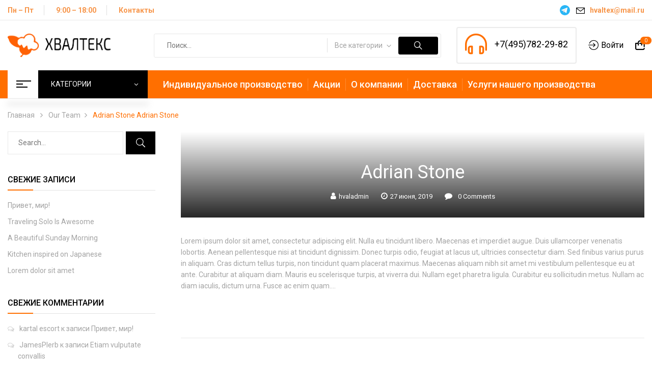

--- FILE ---
content_type: text/html; charset=UTF-8
request_url: https://hvaltex.ru/ourteam/dr-adrian-stone/
body_size: 95630
content:
<!DOCTYPE html>
<html lang="ru-RU">
<!--<![endif]-->
<head>
	<meta charset="UTF-8">
	<meta name="viewport" content="width=device-width">
	<link rel="profile" href="//gmpg.org/xfn/11">
	<link rel="preconnect" href="https://fonts.googleapis.com">
	<link rel="preconnect" href="https://fonts.gstatic.com" crossorigin>
	<link href="https://fonts.googleapis.com/css2?family=Roboto:ital,wght@0,300;0,400;0,500;0,700;0,900;1,300;1,400;1,500;1,700;1,900&display=swap" rel="stylesheet">
	<title>Adrian Stone &#8211; Хвалтекс | оптовая компания, продажа х/б тканей &#8211; бязь, поплин, марля, махровые изделия</title>
<meta name='robots' content='max-image-preview:large' />
<link rel='dns-prefetch' href='//fonts.googleapis.com' />
<link rel="alternate" type="application/rss+xml" title="Хвалтекс | оптовая компания, продажа х/б тканей - бязь, поплин, марля, махровые изделия &raquo; Лента" href="https://hvaltex.ru/feed/" />
<link rel="alternate" type="application/rss+xml" title="Хвалтекс | оптовая компания, продажа х/б тканей - бязь, поплин, марля, махровые изделия &raquo; Лента комментариев" href="https://hvaltex.ru/comments/feed/" />
<link rel="alternate" title="oEmbed (JSON)" type="application/json+oembed" href="https://hvaltex.ru/wp-json/oembed/1.0/embed?url=https%3A%2F%2Fhvaltex.ru%2Fourteam%2Fdr-adrian-stone%2F" />
<link rel="alternate" title="oEmbed (XML)" type="text/xml+oembed" href="https://hvaltex.ru/wp-json/oembed/1.0/embed?url=https%3A%2F%2Fhvaltex.ru%2Fourteam%2Fdr-adrian-stone%2F&#038;format=xml" />
<style id='wp-img-auto-sizes-contain-inline-css' type='text/css'>
img:is([sizes=auto i],[sizes^="auto," i]){contain-intrinsic-size:3000px 1500px}
/*# sourceURL=wp-img-auto-sizes-contain-inline-css */
</style>
<style id='wp-emoji-styles-inline-css' type='text/css'>

	img.wp-smiley, img.emoji {
		display: inline !important;
		border: none !important;
		box-shadow: none !important;
		height: 1em !important;
		width: 1em !important;
		margin: 0 0.07em !important;
		vertical-align: -0.1em !important;
		background: none !important;
		padding: 0 !important;
	}
/*# sourceURL=wp-emoji-styles-inline-css */
</style>
<style id='wp-block-library-inline-css' type='text/css'>
:root{--wp-block-synced-color:#7a00df;--wp-block-synced-color--rgb:122,0,223;--wp-bound-block-color:var(--wp-block-synced-color);--wp-editor-canvas-background:#ddd;--wp-admin-theme-color:#007cba;--wp-admin-theme-color--rgb:0,124,186;--wp-admin-theme-color-darker-10:#006ba1;--wp-admin-theme-color-darker-10--rgb:0,107,160.5;--wp-admin-theme-color-darker-20:#005a87;--wp-admin-theme-color-darker-20--rgb:0,90,135;--wp-admin-border-width-focus:2px}@media (min-resolution:192dpi){:root{--wp-admin-border-width-focus:1.5px}}.wp-element-button{cursor:pointer}:root .has-very-light-gray-background-color{background-color:#eee}:root .has-very-dark-gray-background-color{background-color:#313131}:root .has-very-light-gray-color{color:#eee}:root .has-very-dark-gray-color{color:#313131}:root .has-vivid-green-cyan-to-vivid-cyan-blue-gradient-background{background:linear-gradient(135deg,#00d084,#0693e3)}:root .has-purple-crush-gradient-background{background:linear-gradient(135deg,#34e2e4,#4721fb 50%,#ab1dfe)}:root .has-hazy-dawn-gradient-background{background:linear-gradient(135deg,#faaca8,#dad0ec)}:root .has-subdued-olive-gradient-background{background:linear-gradient(135deg,#fafae1,#67a671)}:root .has-atomic-cream-gradient-background{background:linear-gradient(135deg,#fdd79a,#004a59)}:root .has-nightshade-gradient-background{background:linear-gradient(135deg,#330968,#31cdcf)}:root .has-midnight-gradient-background{background:linear-gradient(135deg,#020381,#2874fc)}:root{--wp--preset--font-size--normal:16px;--wp--preset--font-size--huge:42px}.has-regular-font-size{font-size:1em}.has-larger-font-size{font-size:2.625em}.has-normal-font-size{font-size:var(--wp--preset--font-size--normal)}.has-huge-font-size{font-size:var(--wp--preset--font-size--huge)}.has-text-align-center{text-align:center}.has-text-align-left{text-align:left}.has-text-align-right{text-align:right}.has-fit-text{white-space:nowrap!important}#end-resizable-editor-section{display:none}.aligncenter{clear:both}.items-justified-left{justify-content:flex-start}.items-justified-center{justify-content:center}.items-justified-right{justify-content:flex-end}.items-justified-space-between{justify-content:space-between}.screen-reader-text{border:0;clip-path:inset(50%);height:1px;margin:-1px;overflow:hidden;padding:0;position:absolute;width:1px;word-wrap:normal!important}.screen-reader-text:focus{background-color:#ddd;clip-path:none;color:#444;display:block;font-size:1em;height:auto;left:5px;line-height:normal;padding:15px 23px 14px;text-decoration:none;top:5px;width:auto;z-index:100000}html :where(.has-border-color){border-style:solid}html :where([style*=border-top-color]){border-top-style:solid}html :where([style*=border-right-color]){border-right-style:solid}html :where([style*=border-bottom-color]){border-bottom-style:solid}html :where([style*=border-left-color]){border-left-style:solid}html :where([style*=border-width]){border-style:solid}html :where([style*=border-top-width]){border-top-style:solid}html :where([style*=border-right-width]){border-right-style:solid}html :where([style*=border-bottom-width]){border-bottom-style:solid}html :where([style*=border-left-width]){border-left-style:solid}html :where(img[class*=wp-image-]){height:auto;max-width:100%}:where(figure){margin:0 0 1em}html :where(.is-position-sticky){--wp-admin--admin-bar--position-offset:var(--wp-admin--admin-bar--height,0px)}@media screen and (max-width:600px){html :where(.is-position-sticky){--wp-admin--admin-bar--position-offset:0px}}

/*# sourceURL=wp-block-library-inline-css */
</style><style id='global-styles-inline-css' type='text/css'>
:root{--wp--preset--aspect-ratio--square: 1;--wp--preset--aspect-ratio--4-3: 4/3;--wp--preset--aspect-ratio--3-4: 3/4;--wp--preset--aspect-ratio--3-2: 3/2;--wp--preset--aspect-ratio--2-3: 2/3;--wp--preset--aspect-ratio--16-9: 16/9;--wp--preset--aspect-ratio--9-16: 9/16;--wp--preset--color--black: #000000;--wp--preset--color--cyan-bluish-gray: #abb8c3;--wp--preset--color--white: #ffffff;--wp--preset--color--pale-pink: #f78da7;--wp--preset--color--vivid-red: #cf2e2e;--wp--preset--color--luminous-vivid-orange: #ff6900;--wp--preset--color--luminous-vivid-amber: #fcb900;--wp--preset--color--light-green-cyan: #7bdcb5;--wp--preset--color--vivid-green-cyan: #00d084;--wp--preset--color--pale-cyan-blue: #8ed1fc;--wp--preset--color--vivid-cyan-blue: #0693e3;--wp--preset--color--vivid-purple: #9b51e0;--wp--preset--gradient--vivid-cyan-blue-to-vivid-purple: linear-gradient(135deg,rgb(6,147,227) 0%,rgb(155,81,224) 100%);--wp--preset--gradient--light-green-cyan-to-vivid-green-cyan: linear-gradient(135deg,rgb(122,220,180) 0%,rgb(0,208,130) 100%);--wp--preset--gradient--luminous-vivid-amber-to-luminous-vivid-orange: linear-gradient(135deg,rgb(252,185,0) 0%,rgb(255,105,0) 100%);--wp--preset--gradient--luminous-vivid-orange-to-vivid-red: linear-gradient(135deg,rgb(255,105,0) 0%,rgb(207,46,46) 100%);--wp--preset--gradient--very-light-gray-to-cyan-bluish-gray: linear-gradient(135deg,rgb(238,238,238) 0%,rgb(169,184,195) 100%);--wp--preset--gradient--cool-to-warm-spectrum: linear-gradient(135deg,rgb(74,234,220) 0%,rgb(151,120,209) 20%,rgb(207,42,186) 40%,rgb(238,44,130) 60%,rgb(251,105,98) 80%,rgb(254,248,76) 100%);--wp--preset--gradient--blush-light-purple: linear-gradient(135deg,rgb(255,206,236) 0%,rgb(152,150,240) 100%);--wp--preset--gradient--blush-bordeaux: linear-gradient(135deg,rgb(254,205,165) 0%,rgb(254,45,45) 50%,rgb(107,0,62) 100%);--wp--preset--gradient--luminous-dusk: linear-gradient(135deg,rgb(255,203,112) 0%,rgb(199,81,192) 50%,rgb(65,88,208) 100%);--wp--preset--gradient--pale-ocean: linear-gradient(135deg,rgb(255,245,203) 0%,rgb(182,227,212) 50%,rgb(51,167,181) 100%);--wp--preset--gradient--electric-grass: linear-gradient(135deg,rgb(202,248,128) 0%,rgb(113,206,126) 100%);--wp--preset--gradient--midnight: linear-gradient(135deg,rgb(2,3,129) 0%,rgb(40,116,252) 100%);--wp--preset--font-size--small: 13px;--wp--preset--font-size--medium: 20px;--wp--preset--font-size--large: 36px;--wp--preset--font-size--x-large: 42px;--wp--preset--spacing--20: 0.44rem;--wp--preset--spacing--30: 0.67rem;--wp--preset--spacing--40: 1rem;--wp--preset--spacing--50: 1.5rem;--wp--preset--spacing--60: 2.25rem;--wp--preset--spacing--70: 3.38rem;--wp--preset--spacing--80: 5.06rem;--wp--preset--shadow--natural: 6px 6px 9px rgba(0, 0, 0, 0.2);--wp--preset--shadow--deep: 12px 12px 50px rgba(0, 0, 0, 0.4);--wp--preset--shadow--sharp: 6px 6px 0px rgba(0, 0, 0, 0.2);--wp--preset--shadow--outlined: 6px 6px 0px -3px rgb(255, 255, 255), 6px 6px rgb(0, 0, 0);--wp--preset--shadow--crisp: 6px 6px 0px rgb(0, 0, 0);}:where(.is-layout-flex){gap: 0.5em;}:where(.is-layout-grid){gap: 0.5em;}body .is-layout-flex{display: flex;}.is-layout-flex{flex-wrap: wrap;align-items: center;}.is-layout-flex > :is(*, div){margin: 0;}body .is-layout-grid{display: grid;}.is-layout-grid > :is(*, div){margin: 0;}:where(.wp-block-columns.is-layout-flex){gap: 2em;}:where(.wp-block-columns.is-layout-grid){gap: 2em;}:where(.wp-block-post-template.is-layout-flex){gap: 1.25em;}:where(.wp-block-post-template.is-layout-grid){gap: 1.25em;}.has-black-color{color: var(--wp--preset--color--black) !important;}.has-cyan-bluish-gray-color{color: var(--wp--preset--color--cyan-bluish-gray) !important;}.has-white-color{color: var(--wp--preset--color--white) !important;}.has-pale-pink-color{color: var(--wp--preset--color--pale-pink) !important;}.has-vivid-red-color{color: var(--wp--preset--color--vivid-red) !important;}.has-luminous-vivid-orange-color{color: var(--wp--preset--color--luminous-vivid-orange) !important;}.has-luminous-vivid-amber-color{color: var(--wp--preset--color--luminous-vivid-amber) !important;}.has-light-green-cyan-color{color: var(--wp--preset--color--light-green-cyan) !important;}.has-vivid-green-cyan-color{color: var(--wp--preset--color--vivid-green-cyan) !important;}.has-pale-cyan-blue-color{color: var(--wp--preset--color--pale-cyan-blue) !important;}.has-vivid-cyan-blue-color{color: var(--wp--preset--color--vivid-cyan-blue) !important;}.has-vivid-purple-color{color: var(--wp--preset--color--vivid-purple) !important;}.has-black-background-color{background-color: var(--wp--preset--color--black) !important;}.has-cyan-bluish-gray-background-color{background-color: var(--wp--preset--color--cyan-bluish-gray) !important;}.has-white-background-color{background-color: var(--wp--preset--color--white) !important;}.has-pale-pink-background-color{background-color: var(--wp--preset--color--pale-pink) !important;}.has-vivid-red-background-color{background-color: var(--wp--preset--color--vivid-red) !important;}.has-luminous-vivid-orange-background-color{background-color: var(--wp--preset--color--luminous-vivid-orange) !important;}.has-luminous-vivid-amber-background-color{background-color: var(--wp--preset--color--luminous-vivid-amber) !important;}.has-light-green-cyan-background-color{background-color: var(--wp--preset--color--light-green-cyan) !important;}.has-vivid-green-cyan-background-color{background-color: var(--wp--preset--color--vivid-green-cyan) !important;}.has-pale-cyan-blue-background-color{background-color: var(--wp--preset--color--pale-cyan-blue) !important;}.has-vivid-cyan-blue-background-color{background-color: var(--wp--preset--color--vivid-cyan-blue) !important;}.has-vivid-purple-background-color{background-color: var(--wp--preset--color--vivid-purple) !important;}.has-black-border-color{border-color: var(--wp--preset--color--black) !important;}.has-cyan-bluish-gray-border-color{border-color: var(--wp--preset--color--cyan-bluish-gray) !important;}.has-white-border-color{border-color: var(--wp--preset--color--white) !important;}.has-pale-pink-border-color{border-color: var(--wp--preset--color--pale-pink) !important;}.has-vivid-red-border-color{border-color: var(--wp--preset--color--vivid-red) !important;}.has-luminous-vivid-orange-border-color{border-color: var(--wp--preset--color--luminous-vivid-orange) !important;}.has-luminous-vivid-amber-border-color{border-color: var(--wp--preset--color--luminous-vivid-amber) !important;}.has-light-green-cyan-border-color{border-color: var(--wp--preset--color--light-green-cyan) !important;}.has-vivid-green-cyan-border-color{border-color: var(--wp--preset--color--vivid-green-cyan) !important;}.has-pale-cyan-blue-border-color{border-color: var(--wp--preset--color--pale-cyan-blue) !important;}.has-vivid-cyan-blue-border-color{border-color: var(--wp--preset--color--vivid-cyan-blue) !important;}.has-vivid-purple-border-color{border-color: var(--wp--preset--color--vivid-purple) !important;}.has-vivid-cyan-blue-to-vivid-purple-gradient-background{background: var(--wp--preset--gradient--vivid-cyan-blue-to-vivid-purple) !important;}.has-light-green-cyan-to-vivid-green-cyan-gradient-background{background: var(--wp--preset--gradient--light-green-cyan-to-vivid-green-cyan) !important;}.has-luminous-vivid-amber-to-luminous-vivid-orange-gradient-background{background: var(--wp--preset--gradient--luminous-vivid-amber-to-luminous-vivid-orange) !important;}.has-luminous-vivid-orange-to-vivid-red-gradient-background{background: var(--wp--preset--gradient--luminous-vivid-orange-to-vivid-red) !important;}.has-very-light-gray-to-cyan-bluish-gray-gradient-background{background: var(--wp--preset--gradient--very-light-gray-to-cyan-bluish-gray) !important;}.has-cool-to-warm-spectrum-gradient-background{background: var(--wp--preset--gradient--cool-to-warm-spectrum) !important;}.has-blush-light-purple-gradient-background{background: var(--wp--preset--gradient--blush-light-purple) !important;}.has-blush-bordeaux-gradient-background{background: var(--wp--preset--gradient--blush-bordeaux) !important;}.has-luminous-dusk-gradient-background{background: var(--wp--preset--gradient--luminous-dusk) !important;}.has-pale-ocean-gradient-background{background: var(--wp--preset--gradient--pale-ocean) !important;}.has-electric-grass-gradient-background{background: var(--wp--preset--gradient--electric-grass) !important;}.has-midnight-gradient-background{background: var(--wp--preset--gradient--midnight) !important;}.has-small-font-size{font-size: var(--wp--preset--font-size--small) !important;}.has-medium-font-size{font-size: var(--wp--preset--font-size--medium) !important;}.has-large-font-size{font-size: var(--wp--preset--font-size--large) !important;}.has-x-large-font-size{font-size: var(--wp--preset--font-size--x-large) !important;}
/*# sourceURL=global-styles-inline-css */
</style>

<style id='classic-theme-styles-inline-css' type='text/css'>
/*! This file is auto-generated */
.wp-block-button__link{color:#fff;background-color:#32373c;border-radius:9999px;box-shadow:none;text-decoration:none;padding:calc(.667em + 2px) calc(1.333em + 2px);font-size:1.125em}.wp-block-file__button{background:#32373c;color:#fff;text-decoration:none}
/*# sourceURL=/wp-includes/css/classic-themes.min.css */
</style>
<link rel='stylesheet' id='contact-form-7-css' href='https://hvaltex.ru/wp-content/plugins/contact-form-7/includes/css/styles.css?ver=5.4' type='text/css' media='all' />
<link rel='stylesheet' id='rs-plugin-settings-css' href='https://hvaltex.ru/wp-content/plugins/revslider/public/assets/css/rs6.css?ver=6.4.6' type='text/css' media='all' />
<style id='rs-plugin-settings-inline-css' type='text/css'>
#rs-demo-id {}
/*# sourceURL=rs-plugin-settings-inline-css */
</style>
<style id='woocommerce-inline-inline-css' type='text/css'>
.woocommerce form .form-row .required { visibility: visible; }
/*# sourceURL=woocommerce-inline-inline-css */
</style>
<link rel='stylesheet' id='bwp_woocommerce_filter_products-css' href='https://hvaltex.ru/wp-content/plugins/wpbingo/assets/css/bwp_ajax_filter.css?ver=6.9' type='text/css' media='all' />
<link rel='stylesheet' id='bwp_lookbook_css-css' href='https://hvaltex.ru/wp-content/plugins/wpbingo/assets/css/bwp_lookbook.css?ver=6.9' type='text/css' media='all' />
<link rel='stylesheet' id='davici-fonts-css' href='https://fonts.googleapis.com/css?family=Jost%3Aital%2Cwght%400%2C200%3B0%2C300%3B0%2C400%3B0%2C500%3B0%2C600%3B0%2C700%3B0%2C800%3B0%2C900%3B1%2C200%3B1%2C300%3B1%2C400%3B1%2C500%3B1%2C600%3B1%2C700%3B1%2C800%3B1%2C900%7COpen%2BSans&#038;subset=latin%2Clatin-ext' type='text/css' media='all' />
<link rel='stylesheet' id='davici-style-css' href='https://hvaltex.ru/wp-content/themes/davici/style.css?ver=6.9' type='text/css' media='all' />
<link rel='stylesheet' id='bootstrap-css' href='https://hvaltex.ru/wp-content/themes/davici/css/bootstrap.css?ver=6.9' type='text/css' media='all' />
<link rel='stylesheet' id='fancybox-css' href='https://hvaltex.ru/wp-content/themes/davici/css/jquery.fancybox.css' type='text/css' media='all' />
<link rel='stylesheet' id='easyzoom-css' href='https://hvaltex.ru/wp-content/themes/davici/css/easyzoom.css?ver=6.9' type='text/css' media='all' />
<link rel='stylesheet' id='circlestime-css' href='https://hvaltex.ru/wp-content/themes/davici/css/jquery.circlestime.css' type='text/css' media='all' />
<link rel='stylesheet' id='mmenu-all-css' href='https://hvaltex.ru/wp-content/themes/davici/css/jquery.mmenu.all.css?ver=6.9' type='text/css' media='all' />
<link rel='stylesheet' id='slick-css' href='https://hvaltex.ru/wp-content/themes/davici/css/slick/slick.css' type='text/css' media='all' />
<link rel='stylesheet' id='font-awesome-css' href='https://hvaltex.ru/wp-content/plugins/elementor/assets/lib/font-awesome/css/font-awesome.min.css?ver=4.7.0' type='text/css' media='all' />
<link rel='stylesheet' id='materia-css' href='https://hvaltex.ru/wp-content/themes/davici/css/materia.css?ver=6.9' type='text/css' media='all' />
<link rel='stylesheet' id='elegant-css' href='https://hvaltex.ru/wp-content/themes/davici/css/elegant.css?ver=6.9' type='text/css' media='all' />
<link rel='stylesheet' id='wpbingo-css' href='https://hvaltex.ru/wp-content/themes/davici/css/wpbingo.css?ver=6.9' type='text/css' media='all' />
<link rel='stylesheet' id='icomoon-css' href='https://hvaltex.ru/wp-content/themes/davici/css/icomoon.css?ver=6.9' type='text/css' media='all' />
<link rel='stylesheet' id='davici-style-template-css' href='https://hvaltex.ru/wp-content/themes/davici/css/template.css?ver=6.9' type='text/css' media='all' />
<link rel='stylesheet' id='tawcvs-frontend-css' href='https://hvaltex.ru/wp-content/plugins/variation-swatches-for-woocommerce/assets/css/frontend.css?ver=20200222' type='text/css' media='all' />
<script type="text/template" id="tmpl-variation-template">
	<div class="woocommerce-variation-description">{{{ data.variation.variation_description }}}</div>
	<div class="woocommerce-variation-price">{{{ data.variation.price_html }}}</div>
	<div class="woocommerce-variation-availability">{{{ data.variation.availability_html }}}</div>
</script>
<script type="text/template" id="tmpl-unavailable-variation-template">
	<p>Sorry, this product is unavailable. Please choose a different combination.</p>
</script>
<script type="text/javascript" src="https://hvaltex.ru/wp-content/plugins/wp-yandex-metrika/assets/YmEc.min.js?ver=1.1.6" id="wp-yandex-metrika_YmEc-js"></script>
<script type="text/javascript" src="https://hvaltex.ru/wp-includes/js/jquery/jquery.min.js?ver=3.7.1" id="jquery-core-js"></script>
<script type="text/javascript" src="https://hvaltex.ru/wp-includes/js/jquery/jquery-migrate.min.js?ver=3.4.1" id="jquery-migrate-js"></script>
<script type="text/javascript" src="https://hvaltex.ru/wp-content/plugins/wp-yandex-metrika/assets/frontend.min.js?ver=1.1.6" id="wp-yandex-metrika_frontend-js"></script>
<script type="text/javascript" src="https://hvaltex.ru/wp-content/plugins/revslider/public/assets/js/rbtools.min.js?ver=6.4.4" id="tp-tools-js"></script>
<script type="text/javascript" src="https://hvaltex.ru/wp-content/plugins/revslider/public/assets/js/rs6.min.js?ver=6.4.6" id="revmin-js"></script>
<link rel="https://api.w.org/" href="https://hvaltex.ru/wp-json/" /><link rel="EditURI" type="application/rsd+xml" title="RSD" href="https://hvaltex.ru/xmlrpc.php?rsd" />
<meta name="generator" content="WordPress 6.9" />
<meta name="generator" content="WooCommerce 5.6.2" />
<link rel="canonical" href="https://hvaltex.ru/ourteam/dr-adrian-stone/" />
<link rel='shortlink' href='https://hvaltex.ru/?p=8387' />
<meta name="framework" content="Redux 4.2.14" />	<noscript><style>.woocommerce-product-gallery{ opacity: 1 !important; }</style></noscript>
	<style type="text/css">.recentcomments a{display:inline !important;padding:0 !important;margin:0 !important;}</style><meta name="generator" content="Powered by Slider Revolution 6.4.6 - responsive, Mobile-Friendly Slider Plugin for WordPress with comfortable drag and drop interface." />
        <!-- Yandex.Metrica counter -->
        <script type="text/javascript">
            (function (m, e, t, r, i, k, a) {
                m[i] = m[i] || function () {
                    (m[i].a = m[i].a || []).push(arguments)
                };
                m[i].l = 1 * new Date();
                k = e.createElement(t), a = e.getElementsByTagName(t)[0], k.async = 1, k.src = r, a.parentNode.insertBefore(k, a)
            })
            (window, document, "script", "https://mc.yandex.ru/metrika/tag.js", "ym");

            ym("90669264", "init", {
                clickmap: true,
                trackLinks: true,
                accurateTrackBounce: true,
                webvisor: true,
                ecommerce: "dataLayer",
                params: {
                    __ym: {
                        "ymCmsPlugin": {
                            "cms": "wordpress",
                            "cmsVersion":"6.9",
                            "pluginVersion": "1.1.6",
                            "ymCmsRip": "1300821612"
                        }
                    }
                }
            });
        </script>
        <!-- /Yandex.Metrica counter -->
        <link rel="icon" href="https://hvaltex.ru/wp-content/uploads/2021/04/favicon.png" sizes="32x32" />
<link rel="icon" href="https://hvaltex.ru/wp-content/uploads/2021/04/favicon.png" sizes="192x192" />
<link rel="apple-touch-icon" href="https://hvaltex.ru/wp-content/uploads/2021/04/favicon.png" />
<meta name="msapplication-TileImage" content="https://hvaltex.ru/wp-content/uploads/2021/04/favicon.png" />
<script type="text/javascript">function setREVStartSize(e){
			//window.requestAnimationFrame(function() {				 
				window.RSIW = window.RSIW===undefined ? window.innerWidth : window.RSIW;	
				window.RSIH = window.RSIH===undefined ? window.innerHeight : window.RSIH;	
				try {								
					var pw = document.getElementById(e.c).parentNode.offsetWidth,
						newh;
					pw = pw===0 || isNaN(pw) ? window.RSIW : pw;
					e.tabw = e.tabw===undefined ? 0 : parseInt(e.tabw);
					e.thumbw = e.thumbw===undefined ? 0 : parseInt(e.thumbw);
					e.tabh = e.tabh===undefined ? 0 : parseInt(e.tabh);
					e.thumbh = e.thumbh===undefined ? 0 : parseInt(e.thumbh);
					e.tabhide = e.tabhide===undefined ? 0 : parseInt(e.tabhide);
					e.thumbhide = e.thumbhide===undefined ? 0 : parseInt(e.thumbhide);
					e.mh = e.mh===undefined || e.mh=="" || e.mh==="auto" ? 0 : parseInt(e.mh,0);		
					if(e.layout==="fullscreen" || e.l==="fullscreen") 						
						newh = Math.max(e.mh,window.RSIH);					
					else{					
						e.gw = Array.isArray(e.gw) ? e.gw : [e.gw];
						for (var i in e.rl) if (e.gw[i]===undefined || e.gw[i]===0) e.gw[i] = e.gw[i-1];					
						e.gh = e.el===undefined || e.el==="" || (Array.isArray(e.el) && e.el.length==0)? e.gh : e.el;
						e.gh = Array.isArray(e.gh) ? e.gh : [e.gh];
						for (var i in e.rl) if (e.gh[i]===undefined || e.gh[i]===0) e.gh[i] = e.gh[i-1];
											
						var nl = new Array(e.rl.length),
							ix = 0,						
							sl;					
						e.tabw = e.tabhide>=pw ? 0 : e.tabw;
						e.thumbw = e.thumbhide>=pw ? 0 : e.thumbw;
						e.tabh = e.tabhide>=pw ? 0 : e.tabh;
						e.thumbh = e.thumbhide>=pw ? 0 : e.thumbh;					
						for (var i in e.rl) nl[i] = e.rl[i]<window.RSIW ? 0 : e.rl[i];
						sl = nl[0];									
						for (var i in nl) if (sl>nl[i] && nl[i]>0) { sl = nl[i]; ix=i;}															
						var m = pw>(e.gw[ix]+e.tabw+e.thumbw) ? 1 : (pw-(e.tabw+e.thumbw)) / (e.gw[ix]);					
						newh =  (e.gh[ix] * m) + (e.tabh + e.thumbh);
					}				
					if(window.rs_init_css===undefined) window.rs_init_css = document.head.appendChild(document.createElement("style"));					
					document.getElementById(e.c).height = newh+"px";
					window.rs_init_css.innerHTML += "#"+e.c+"_wrapper { height: "+newh+"px }";				
				} catch(e){
					console.log("Failure at Presize of Slider:" + e)
				}					   
			//});
		  };</script>
<link rel='stylesheet' id='elementor-frontend-css' href='https://hvaltex.ru/wp-content/plugins/elementor/assets/css/frontend.min.css?ver=3.2.2' type='text/css' media='all' />
<link rel='stylesheet' id='elementor-post-11314-css' href='https://hvaltex.ru/wp-content/uploads/elementor/css/post-11314.css?ver=1651659101' type='text/css' media='all' />
<link rel='stylesheet' id='elementor-icons-css' href='https://hvaltex.ru/wp-content/plugins/elementor/assets/lib/eicons/css/elementor-icons.min.css?ver=5.11.0' type='text/css' media='all' />
<link rel='stylesheet' id='elementor-animations-css' href='https://hvaltex.ru/wp-content/plugins/elementor/assets/lib/animations/animations.min.css?ver=3.2.2' type='text/css' media='all' />
<link rel='stylesheet' id='elementor-post-18-css' href='https://hvaltex.ru/wp-content/uploads/elementor/css/post-18.css?ver=1619599201' type='text/css' media='all' />
<link rel='stylesheet' id='elementor-pro-css' href='https://hvaltex.ru/wp-content/plugins/elementor-pro/assets/css/frontend.min.css?ver=3.2.1' type='text/css' media='all' />
<link rel='stylesheet' id='elementor-global-css' href='https://hvaltex.ru/wp-content/uploads/elementor/css/global.css?ver=1632210949' type='text/css' media='all' />
<link rel='stylesheet' id='google-fonts-1-css' href='https://fonts.googleapis.com/css?family=Roboto%3A100%2C100italic%2C200%2C200italic%2C300%2C300italic%2C400%2C400italic%2C500%2C500italic%2C600%2C600italic%2C700%2C700italic%2C800%2C800italic%2C900%2C900italic%7CRoboto+Slab%3A100%2C100italic%2C200%2C200italic%2C300%2C300italic%2C400%2C400italic%2C500%2C500italic%2C600%2C600italic%2C700%2C700italic%2C800%2C800italic%2C900%2C900italic&#038;display=auto&#038;subset=cyrillic&#038;ver=6.9' type='text/css' media='all' />
</head>
<body class="wp-singular ourteam-template-default single single-ourteam postid-8387 wp-theme-davici theme-davici woocommerce-no-js dr-adrian-stone banners-effect-6 elementor-default elementor-kit-18">
<div class="loader-content">
				<div id="loader">
					<div class="chasing-dots"><div></div><div></div><div></div><div></div></div>
				</div>
			</div><div id='page' class="hfeed page-wrapper">
					<h1 class="bwp-title hide"><a href="https://hvaltex.ru/" rel="home">Хвалтекс | оптовая компания, продажа х/б тканей &#8211; бязь, поплин, марля, махровые изделия</a></h1>
	<header id='bwp-header' class="bwp-header header-v7">
				<div id="bwp-topbar" class="topbar-v1 hidden-sm hidden-xs">
			<div class="topbar-inner">
				<div class="container">
					<div class="row">
						<div class="col-xl-6 col-lg-6 col-md-6 col-sm-6 topbar-left hidden-sm hidden-xs">
															<ul id="topbar_menu" class="menu"><li id="menu-item-14668" class="menu-item menu-item-type-custom menu-item-object-custom menu-item-14668"><a href="#">Пн &#8211; Пт</a></li>
<li id="menu-item-14667" class="menu-item menu-item-type-custom menu-item-object-custom menu-item-14667"><a href="#">9:00 &#8211; 18:00</a></li>
<li id="menu-item-14622" class="menu-item menu-item-type-post_type menu-item-object-page menu-item-14622"><a href="https://hvaltex.ru/contact/">Контакты</a></li>
</ul>													</div>

						<div class="col-xl-6 col-lg-6 col-md-12 col-sm-12 col-12 topbar-right">
							<div class="email hidden-xs 1">
								<a href="https://t.me/hvaltex" target="_blank" class="align-middle mr-2" style="line-height: 1;">
									<svg xmlns="http://www.w3.org/2000/svg" width="24" height="24" viewBox="0 0 48 48">
										<path fill="#29b6f6" d="M24 4a20 20 0 1 0 0 40 20 20 0 1 0 0-40Z"/>
										<path fill="#fff" d="m33.95 15-3.746 19.126s-.161.874-1.245.874c-.576 0-.873-.274-.873-.274l-8.114-6.733-3.97-2.001-5.095-1.355S10 24.375 10 23.625c0-.625.933-.923.933-.923l21.316-8.468c-.001-.001.651-.235 1.126-.234.292 0 .625.125.625.5 0 .25-.05.5-.05.5z"/>
										<path fill="#b0bec5" d="m23 30.505-3.426 3.374s-.149.115-.348.12a.494.494 0 0 1-.219-.043l.964-5.965L23 30.505z"/>
										<path fill="#cfd8dc" d="M29.897 18.196a.5.5 0 0 0-.701-.093L16 26s2.106 5.892 2.427 6.912c.322 1.021.58 1.045.58 1.045l.964-5.965 9.832-9.096a.499.499 0 0 0 .094-.7z"/>
									</svg>
								</a>
							</div>

														<div class="email hidden-xs 1">
								<i class="icon-mail"></i><a href="mailto:hvaltex@mail.ru">hvaltex@mail.ru</a>
							</div>
														<ul class="social-link"><li><a href="#"><i class="fa fa-twitter"></i></a></li><li><a href="#"><i class="fa fa-instagram"></i></a></li><li><a href="#"><i class="fa fa-facebook"></i></a></li><li><a href="#"><i class="fa fa-youtube"></i></a></li></ul>						</div>
					</div>
				</div>
			</div>
		</div>
								<div class="header-mobile">
		<div class="container">
			<div class="row">
								<div class="col-xl-4 col-lg-4 col-md-4 col-sm-3 col-3 header-left">
					<div class="navbar-header">
						<button type="button" id="show-megamenu"  class="navbar-toggle">
							<span>Menu</span>
						</button>
					</div>
				</div>
				<div class="col-xl-4 col-lg-4 col-md-4 col-sm-6 col-6 header-center ">
							<div class="wpbingoLogo">
			<a  href="https://hvaltex.ru/">
									<img src="https://hvaltex.ru/wp-content/uploads/2021/12/logo-vector-png-03.png" alt="Хвалтекс | оптовая компания, продажа х/б тканей &#8211; бязь, поплин, марля, махровые изделия"/>
							</a>
		</div> 
					</div>
				<div class="col-xl-4 col-lg-4 col-md-4 col-sm-3 col-3 header-right">
											<div class="wpbingo-verticalmenu-mobile">
			<div class="navbar-header">
				<button type="button" id="show-verticalmenu"  class="navbar-toggle">
					<span>Vertical</span>
				</button>
			</div>
		</div>															<div class="davici-topcart popup">
						<div class="dropdown mini-cart top-cart">
		<div class="remove-cart-shadow"></div>
		<a class="dropdown-toggle cart-icon" data-toggle="dropdown" data-hover="dropdown" data-delay="0" href="#" title="View your shopping cart">
		<span class="icons-cart"><i class="icon-bag"></i><span class="cart-count">0</span></span>
    </a>
	<div class="cart-popup popup">
				<div class="remove-cart">
			<a class="dropdown-toggle cart-remove" data-toggle="dropdown" data-hover="dropdown" data-delay="0" href="#" title="View your shopping cart">
				Закрыть<i class="icon_close"></i>
			</a>
		</div>
				<div class="cart-icon-big"></div>
<ul class="cart_list product_list_widget ">
			<li class="empty">Нет товаров в корзине.</li>
	</ul><!-- end product list -->
	</div>
</div>					</div>
									</div>
							</div>
		</div>
				<div class="header-mobile-fixed">
			<div class="shop-page">
				<a href="https://hvaltex.ru/shop/"><i class="wpb-icon-shop"></i></a>
			</div>
			<div class="my-account">
				<a href="https://hvaltex.ru/my-account/"><i class="wpb-icon-user"></i></a>
			</div>		
			<!-- Begin Search -->
						<div class="search-box">
				<div class="search-toggle"><i class="wpb-icon-magnifying-glass"></i></div>
			</div>
						<!-- End Search -->
					</div>
			</div>
				<div class="header-desktop">
				<div class='header-wrapper' data-sticky_header="0">
					<div class="container">
						<div class="row">
							<div class="header-left content-header">
										<div class="wpbingoLogo">
			<a  href="https://hvaltex.ru/">
									<img src="https://hvaltex.ru/wp-content/uploads/2021/12/logo-vector-png-03.png" alt="Хвалтекс | оптовая компания, продажа х/б тканей &#8211; бязь, поплин, марля, махровые изделия"/>
							</a>
		</div> 
									<div class="header-search-form hidden-sm hidden-xs">
									<!-- Begin Search -->
																			<form role="search" method="get" class="search-from ajax-search" action="https://hvaltex.ru/" data-admin="https://hvaltex.ru/wp-admin/admin-ajax.php" data-noresult="Безрезультатно" data-limit="6">
	<div class="search-box">
		<input type="text" value="" name="s" id="ss" class="input-search s" placeholder="Поиск..." />
		<div class="result-search-products-content">
			<ul class="result-search-products">
			</ul>
		</div>
	</div>
	<input type="hidden" name="post_type" value="product" />
		<div class="select_category pwb-dropdown dropdown">
		<span class="pwb-dropdown-toggle dropdown-toggle" data-toggle="dropdown">Категория</span>
		<span class="caret"></span>
		<ul class="pwb-dropdown-menu dropdown-menu category-search">
		<li data-value="" class="active">Все категории</li>
							<li data-value="%d0%bc%d0%b0%d1%85%d1%80%d0%be%d0%b2%d1%8b%d0%b5-%d0%b8%d0%b7%d0%b4%d0%b5%d0%bb%d0%b8%d1%8f" class="">Махровые изделия</li>
					
				
									<li data-value="%d0%bc%d0%b0%d1%85%d1%80%d0%be%d0%b2%d1%8b%d0%b5-%d0%b8%d0%b7%d0%b4%d0%b5%d0%bb%d0%b8%d1%8f-%d0%bf%d0%be%d0%bb%d0%be%d1%82%d0%b5%d0%bd%d1%86%d0%b0-%d1%85%d0%b0%d0%bb%d0%b0%d1%82%d1%8b-%d0%b8-%d0%bf-2" class="">Махровые изделия (полотенца, халаты и прочее)</li>
										
										<li data-value="%d0%bc%d0%b0%d1%85%d1%80%d0%be%d0%b2%d1%8b%d0%b5-%d0%bf%d0%be%d0%bb%d0%be%d1%82%d0%b5%d0%bd%d1%86%d0%b0" class="">Махровые полотенца</li>
										<li data-value="%d0%bc%d0%b0%d1%85%d1%80%d0%be%d0%b2%d1%8b%d0%b5-%d0%bf%d0%be%d0%bb%d0%be%d1%82%d0%b5%d0%bd%d1%86%d0%b0-%d1%81-%d0%bb%d0%be%d0%b3%d0%be%d1%82%d0%b8%d0%bf%d0%be%d0%bc-%d0%bd%d0%b0-%d0%b7%d0%b0%d0%ba" class="">Махровые полотенца с логотипом на заказ</li>
										<li data-value="%d0%bf%d0%be%d0%bb%d0%be%d1%82%d0%b5%d0%bd%d1%86%d0%b0-%d0%bc%d0%b0%d1%85%d1%80%d0%be%d0%b2%d1%8b%d0%b5-%d0%b3%d0%bb%d0%b0%d0%b4%d0%ba%d0%be%d0%ba%d1%80%d0%b0%d1%88%d0%b5%d0%bd%d1%8b%d0%b5-%d1%81" class="">Полотенца махровые гладкокрашеные с греческой каймой</li>
										<li data-value="%d0%bf%d0%be%d0%bb%d0%be%d1%82%d0%b5%d0%bd%d1%86%d0%b0-%d0%bc%d0%b0%d1%85%d1%80%d0%be%d0%b2%d1%8b%d0%b5-%d0%bf%d0%b5%d1%81%d1%82%d1%80%d0%be%d1%82%d0%ba%d0%b0%d0%bd%d0%bd%d1%8b%d0%b5" class="">Полотенца махровые пестротканные</li>
										<li data-value="%d0%bf%d0%be%d0%bb%d0%be%d1%82%d0%b5%d0%bd%d1%86%d0%b0-%d0%bc%d0%b0%d1%85%d1%80%d0%be%d0%b2%d1%8b%d0%b5-%d1%81-%d0%b6%d0%b0%d0%ba%d0%ba%d0%b0%d1%80%d0%b4%d0%be%d0%b2%d1%8b%d0%bc-%d0%b1%d0%be%d1%80" class="">Полотенца махровые с жаккардовым бордюром</li>
										<li data-value="%d1%85%d0%b0%d0%bb%d0%b0%d1%82%d1%8b-%d0%bc%d0%b0%d1%85%d1%80%d0%be%d0%b2%d1%8b%d0%b5" class="">Халаты махровые</li>
													
							<li data-value="%d1%82%d0%ba%d0%b0%d0%bd%d0%b8-%d0%b2-%d1%80%d1%83%d0%bb%d0%be%d0%bd%d0%b0%d1%85" class="">Ткани в рулонах</li>
					
				
									<li data-value="%d0%bc%d0%b0%d1%85%d1%80%d0%be%d0%b2%d1%8b%d0%b5-%d1%82%d0%ba%d0%b0%d0%bd%d0%b8" class="">Махровые ткани</li>
										
														<li data-value="%d1%82%d0%ba%d0%b0%d0%bd%d0%b8-%d0%be%d0%b1%d1%82%d0%b8%d1%80%d0%be%d1%87%d0%bd%d1%8b%d0%b5" class="">Ткани обтирочные</li>
										
										<li data-value="%d0%bc%d0%b0%d0%b4%d0%b0%d0%bf%d0%be%d0%bb%d0%b0%d0%bc" class="">Мадаполам</li>
										<li data-value="%d0%bc%d0%b0%d1%80%d0%bb%d1%8f" class="">Марля</li>
										<li data-value="%d0%bd%d0%b5%d1%82%d0%ba%d0%be%d0%bb-%d0%bd%d0%b8%d1%82%d0%b5%d0%bf%d1%80%d0%be%d1%88%d0%b8%d0%b2%d0%bd%d0%be%d0%b5-%d0%bf%d0%be%d0%bb%d0%be%d1%82%d0%bd%d0%be" class="">Неткол (нитепрошивное полотно)</li>
										<li data-value="%d1%85%d0%be%d0%bb%d1%81%d1%82%d0%be%d0%bf%d1%80%d0%be%d1%88%d0%b8%d0%b2%d0%bd%d0%be%d0%b5-%d0%bf%d0%be%d0%bb%d0%be%d1%82%d0%bd%d0%be-%d0%bd%d0%b5%d1%82%d0%ba%d0%b0%d0%bd%d0%bd%d0%be%d0%b5-%d1%85" class="">Холстопрошивное полотно нетканное (ХПП)</li>
														<li data-value="%d1%82%d0%ba%d0%b0%d0%bd%d1%8c-%d1%85%d0%bb%d0%be%d0%bf%d1%87%d0%b0%d1%82%d0%be%d0%b1%d1%83%d0%bc%d0%b0%d0%b6%d0%bd%d0%b0%d1%8f-%d0%b1%d1%8f%d0%b7%d1%8c-%d0%be%d1%82%d0%b1%d0%b5%d0%bb%d0%b5%d0%bd" class="">Ткань хлопчатобумажная (бязь отбеленная, вафельное полотно, поплин и т.д.)</li>
										
										<li data-value="%d1%81%d0%b0%d1%80%d0%b6%d0%b0" class="">Саржа</li>
										<li data-value="%d0%b1%d1%8f%d0%b7%d1%8c-%d0%b3%d0%bb%d0%b0%d0%b4%d0%ba%d0%be%d0%ba%d1%80%d0%b0%d1%88%d0%b5%d0%bd%d0%b0%d1%8f" class="">Бязь гладкокрашеная</li>
										<li data-value="%d0%b1%d1%8f%d0%b7%d1%8c-%d0%bd%d0%b0%d0%b1%d0%b8%d0%b2%d0%bd%d0%b0%d1%8f" class="">Бязь набивная</li>
										<li data-value="%d0%b1%d1%8f%d0%b7%d1%8c-%d0%be%d1%82%d0%b1%d0%b5%d0%bb%d0%b5%d0%bd%d0%bd%d0%b0%d1%8f" class="">Бязь отбеленная</li>
										<li data-value="%d0%b1%d1%8f%d0%b7%d1%8c-%d1%81%d1%83%d1%80%d0%be%d0%b2%d0%b0%d1%8f" class="">Бязь суровая</li>
										<li data-value="%d0%b2%d0%b0%d1%84%d0%b5%d0%bb%d1%8c%d0%bd%d0%be%d0%b5-%d0%bf%d0%be%d0%bb%d0%be%d1%82%d0%bd%d0%be" class="">Вафельное полотно</li>
										<li data-value="%d0%bf%d0%be%d0%bf%d0%bb%d0%b8%d0%bd" class="">Поплин</li>
										<li data-value="%d1%81%d0%b8%d1%82%d0%b5%d1%86-%d0%b1%d0%b5%d0%bb%d0%be%d0%b7%d0%b5%d0%bc%d0%b5%d0%bb%d1%8c%d0%bd%d1%8b%d0%b9-%d1%84%d0%bb%d0%b0%d0%bd%d0%b5%d0%bb%d1%8c" class="">Ситец белоземельный, фланель</li>
										<li data-value="%d1%81%d0%b8%d1%82%d0%b5%d1%86-%d0%b3%d0%bb%d0%b0%d0%b4%d0%ba%d0%be%d0%ba%d1%80%d0%b0%d1%88%d0%b5%d0%bd%d1%8b%d0%b9" class="">Ситец гладкокрашеный</li>
										<li data-value="%d1%81%d1%83%d1%80%d0%be%d0%b2%d1%8b%d0%b5-%d1%82%d0%ba%d0%b0%d0%bd%d0%b8" class="">Суровые ткани</li>
													
							<li data-value="%d0%b4%d0%bb%d1%8f-%d0%b4%d0%b5%d1%82%d1%81%d0%ba%d0%b8%d1%85-%d1%81%d0%b0%d0%b4%d0%be%d0%b2" class="">Для детей</li>
					
				
									<li data-value="%d0%b4%d0%b5%d1%82%d1%81%d0%ba%d0%be%d0%b5-%d0%bf%d0%be%d1%81%d1%82%d0%b5%d0%bb%d1%8c%d0%bd%d0%be%d0%b5-%d0%b1%d0%b5%d0%bb%d1%8c%d0%b5-%d0%b8%d0%b7-%d0%b1%d1%8f%d0%b7%d0%b8" class="">Детское постельное белье из бязи</li>
										
														<li data-value="%d0%b4%d0%b5%d1%82%d1%81%d0%ba%d0%be%d0%b5-%d0%bf%d0%be%d1%81%d1%82%d0%b5%d0%bb%d1%8c%d0%bd%d0%be%d0%b5-%d0%b1%d0%b5%d0%bb%d1%8c%d0%b5-%d0%b8%d0%b7-%d0%bf%d0%be%d0%bf%d0%bb%d0%b8%d0%bd%d0%b0" class="">Детское постельное белье из поплина</li>
										
													
							<li data-value="%d0%b4%d0%bb%d1%8f-%d0%bf%d0%be%d0%b4%d1%80%d0%be%d1%81%d1%82%d0%ba%d0%be%d0%b2" class="">Для подростков</li>
					
				
									<li data-value="%d0%bf%d0%be%d1%81%d1%82%d0%b5%d0%bb%d1%8c%d0%bd%d0%be%d0%b5-%d0%b1%d0%b5%d0%bb%d1%8c%d0%b5-%d0%b4%d0%bb%d1%8f-%d0%bf%d0%be%d0%b4%d1%80%d0%be%d1%81%d1%82%d0%ba%d0%be%d0%b2-%d0%bf%d0%be%d0%bf%d0%bb" class="">Постельное белье для подростков, поплин набивной</li>
										
														<li data-value="%d0%bf%d0%be%d1%81%d1%82%d0%b5%d0%bb%d1%8c%d0%bd%d0%be%d0%b5-%d0%b1%d0%b5%d0%bb%d1%8c%d1%8f-%d0%b4%d0%bb%d1%8f-%d0%bf%d0%be%d0%b4%d1%80%d0%be%d1%81%d1%82%d0%ba%d0%be%d0%b2-%d0%b1%d1%8f%d0%b7%d1%8c" class="">Постельное белья для подростков, бязь набивная</li>
										
													
							<li data-value="%d0%b4%d0%be%d0%bc%d0%b0%d1%88%d0%bd%d0%b8%d0%b9-%d1%82%d0%b5%d0%ba%d1%81%d1%82%d0%b8%d0%bb%d1%8c" class="">Домашний текстиль</li>
					
				
									<li data-value="%d0%be%d0%b4%d0%b5%d1%8f%d0%bb%d0%b0-%d0%bf%d0%be%d0%b4%d1%83%d1%88%d0%ba%d0%b8-%d0%bf%d0%bb%d0%b5%d0%b4%d1%8b" class="">Одеяла, подушки, пледы</li>
										
														<li data-value="%d0%bf%d0%be%d1%81%d1%82%d0%b5%d0%bb%d1%8c%d0%bd%d0%be%d0%b5-%d0%b1%d0%b5%d0%bb%d1%8c%d1%91" class="">Постельное бельё</li>
										
										<li data-value="%d0%bf%d0%be%d1%81%d1%82%d0%b5%d0%bb%d1%8c%d0%bd%d0%be%d0%b5-%d0%b1%d0%b5%d0%bb%d1%8c%d0%b5-%d0%b8%d0%b7-%d0%b1%d1%8f%d0%b7%d0%b8-%d0%bd%d0%b0%d0%b1%d0%b8%d0%b2%d0%bd%d0%be%d0%b9" class="">Постельное белье из бязи набивной</li>
										<li data-value="%d0%bf%d0%be%d1%81%d1%82%d0%b5%d0%bb%d1%8c%d0%bd%d0%be%d0%b5-%d0%b1%d0%b5%d0%bb%d1%8c%d0%b5-%d0%b8%d0%b7-%d0%bf%d0%be%d0%bf%d0%bb%d0%b8%d0%bd%d0%b0" class="">Постельное белье из поплина</li>
													
							<li data-value="%d1%85%d0%be%d0%b7-%d1%82%d0%be%d0%b2%d0%b0%d1%80%d1%8b" class="">Хоз. товары</li>
					
				
									<li data-value="%d0%bd%d0%b5%d1%82%d0%ba%d0%be%d0%bb" class="">Неткол</li>
										
														<li data-value="%d1%82%d0%be%d0%b2%d0%b0%d1%80%d1%8b-%d0%b4%d0%bb%d1%8f-%d1%83%d0%b1%d0%be%d1%80%d0%ba%d0%b8" class="">Товары для уборки</li>
										
										<li data-value="%d0%b2%d0%b0%d1%84%d0%b5%d0%bb%d1%8c%d0%bd%d1%8b%d0%b5-%d0%bf%d0%be%d0%bb%d0%be%d1%82%d0%b5%d0%bd%d1%86%d0%b0" class="">Вафельные полотенца</li>
										<li data-value="%d0%b2%d0%b0%d1%84%d0%b5%d0%bb%d1%8c%d0%bd%d1%8b%d0%b5-%d0%bf%d0%be%d0%bb%d0%be%d1%82%d0%b5%d0%bd%d1%86%d0%b0-%d0%bd%d0%b0%d0%b1%d0%b8%d0%b2%d0%bd%d1%8b%d0%b5" class="">Вафельные полотенца набивные</li>
										<li data-value="%d0%bf%d0%b5%d1%80%d1%87%d0%b0%d1%82%d0%ba%d0%b8-%d1%81-%d0%bf%d0%b2%d1%85-5-%d1%82%d0%b8-%d0%bd%d0%b8%d1%82%d0%ba%d0%b0" class="">Перчатки с ПВХ 5-ти нитка</li>
										<li data-value="%d1%82%d0%b5%d1%85%d0%bd%d0%b8%d1%87%d0%b5%d1%81%d0%ba%d0%b0%d1%8f-%d1%81%d0%b0%d0%bb%d1%84%d0%b5%d1%82%d0%ba%d0%b0" class="">Техническая салфетка</li>
													
					</ul>	
		<input type="hidden" name="product_cat" class="product-cat" value=""/>
	</div>	
		<button id="searchsubmit2" class="btn" type="submit">
		<span class="search-icon">
			<i class="icon-search"></i>
		</span>
		<span>поиск</span>
	</button>
</form>																		<!-- End Search -->	
								</div>
							</div>
							<div class="header-right">
								<div class="header-page-link">
																		<div class="phone hidden-xs hidden-sm hidden-md ">
										<i class="icon-headset"></i>
										<div class="content">
											<!-- <label class="font-bold">Телефон </label> -->
											<a href="tel:+7(495)782-29-82">+7(495)782-29-82</a>
										</div>
									</div>
																		<!-- Begin Search -->
																		<div class="search-box hidden-lg hidden-md">
										<div class="search-toggle"><i class="icon-search"></i></div>
									</div>
																		<!-- End Search -->
									<div class="account">
																			<div class="active-login">
											<h2><i class="icon-login"></i>Войти</h2>
										</div>
																		</div>							
																																				<div class="davici-topcart popup">
										<div class="dropdown mini-cart top-cart">
		<div class="remove-cart-shadow"></div>
		<a class="dropdown-toggle cart-icon" data-toggle="dropdown" data-hover="dropdown" data-delay="0" href="#" title="View your shopping cart">
		<span class="icons-cart"><i class="icon-bag"></i><span class="cart-count">0</span></span>
    </a>
	<div class="cart-popup popup">
				<div class="remove-cart">
			<a class="dropdown-toggle cart-remove" data-toggle="dropdown" data-hover="dropdown" data-delay="0" href="#" title="View your shopping cart">
				Закрыть<i class="icon_close"></i>
			</a>
		</div>
				<div class="cart-icon-big"></div>
<ul class="cart_list product_list_widget ">
			<li class="empty">Нет товаров в корзине.</li>
	</ul><!-- end product list -->
	</div>
</div>									</div>
																	</div>
							</div>
						</div>
					</div>
				</div><!-- End header-wrapper -->
				<div class="header-bottom">
					<div class="container">
						<div class="content-header-bottom">
														<div class="header-vertical-menu">
								<div class="categories-vertical-menu hidden-sm hidden-xs accordion"
									data-textmore="Other" 
									data-textclose="Close" 
									data-max_number_1530="12" 
									data-max_number_1200="12" 
									data-max_number_991="12">
									<h3 class="widget-title"><i class="fa fa-bars" aria-hidden="true"></i>Категории</h3><div class="verticalmenu">
					<div  class="bwp-vertical-navigation primary-navigation navbar-mega">
						<div class="menu-hvaltexverticalmenu-container"><ul id="menu-hvaltexverticalmenu" class="menu"><li  class="level-0 menu-item-14646      menu-item menu-item-type-taxonomy menu-item-object-product_cat  std-menu      " ><a href="https://hvaltex.ru/product-category/%d1%82%d0%ba%d0%b0%d0%bd%d0%b8-%d0%b2-%d1%80%d1%83%d0%bb%d0%be%d0%bd%d0%b0%d1%85/"><span class="menu-item-text">Ткани в рулонах</span></a></li>
<li  class="level-0 menu-item-14640      menu-item menu-item-type-taxonomy menu-item-object-product_cat  std-menu      " ><a href="https://hvaltex.ru/product-category/%d0%b4%d0%bb%d1%8f-%d0%b3%d0%be%d1%81%d1%82%d0%b8%d0%bd%d0%b8%d1%86-%d0%b8-%d1%80%d0%b5%d1%81%d1%82%d0%be%d1%80%d0%b0%d0%bd%d0%be%d0%b2/"><span class="menu-item-text">Для гостиниц и ресторанов</span></a></li>
<li  class="level-0 menu-item-14643      menu-item menu-item-type-taxonomy menu-item-object-product_cat  std-menu      " ><a href="https://hvaltex.ru/product-category/%d0%b4%d0%be%d0%bc%d0%b0%d1%88%d0%bd%d0%b8%d0%b9-%d1%82%d0%b5%d0%ba%d1%81%d1%82%d0%b8%d0%bb%d1%8c/"><span class="menu-item-text">Домашний текстиль</span></a></li>
<li  class="level-0 menu-item-14641      menu-item menu-item-type-taxonomy menu-item-object-product_cat  std-menu      " ><a href="https://hvaltex.ru/product-category/%d0%b4%d0%bb%d1%8f-%d0%b4%d0%b5%d1%82%d1%81%d0%ba%d0%b8%d1%85-%d1%81%d0%b0%d0%b4%d0%be%d0%b2/"><span class="menu-item-text">Для детей</span></a></li>
<li  class="level-0 menu-item-16110      menu-item menu-item-type-taxonomy menu-item-object-product_cat  std-menu      " ><a href="https://hvaltex.ru/product-category/%d0%b4%d0%bb%d1%8f-%d0%bf%d0%be%d0%b4%d1%80%d0%be%d1%81%d1%82%d0%ba%d0%be%d0%b2/"><span class="menu-item-text">Для подростков</span></a></li>
<li  class="level-0 menu-item-14647      menu-item menu-item-type-taxonomy menu-item-object-product_cat  std-menu      " ><a href="https://hvaltex.ru/product-category/%d1%85%d0%be%d0%b7-%d1%82%d0%be%d0%b2%d0%b0%d1%80%d1%8b/"><span class="menu-item-text">Хоз. товары</span></a></li>
<li  class="level-0 menu-item-14644      menu-item menu-item-type-taxonomy menu-item-object-product_cat  std-menu      " ><a href="https://hvaltex.ru/product-category/%d0%bf%d1%80%d0%be%d0%b4%d1%83%d0%ba%d1%86%d0%b8%d1%8f-%d1%81-%d0%b2%d0%b0%d1%88%d0%b8%d0%bc-%d0%bb%d0%be%d0%b3%d0%be%d1%82%d0%b8%d0%bf%d0%be%d0%bc/"><span class="menu-item-text">Продукция с Вашим логотипом</span></a></li>
<li  class="level-0 menu-item-14645      menu-item menu-item-type-taxonomy menu-item-object-product_cat  std-menu      " ><a href="https://hvaltex.ru/product-category/%d1%82%d0%b5%d1%85%d0%bd%d0%b8%d1%87%d0%b5%d1%81%d0%ba%d0%be%d0%b5-%d0%be%d1%81%d0%bd%d0%b0%d1%89%d0%b5%d0%bd%d0%b8%d0%b5/"><span class="menu-item-text">Техническое оснащение</span></a></li>
<li  class="level-0 menu-item-16199      menu-item menu-item-type-post_type menu-item-object-page  std-menu      " ><a href="https://hvaltex.ru/%d0%b4%d0%bb%d1%8f-%d0%be%d0%bf%d1%82%d0%be%d0%b2%d1%8b%d1%85-%d0%ba%d0%bb%d0%b8%d0%b5%d0%bd%d1%82%d0%be%d0%b2/"><span class="menu-item-text">Для оптовых клиентов</span></a></li>
</ul></div>
					</div> 
				</div>								</div>
							</div>
							<div class="wpbingo-menu-mobile header-menu">
								<div class="header-menu-bg">
									<div class="wpbingo-menu-wrapper">
			<div class="megamenu">
				<nav class="navbar-default">
					<div  class="bwp-navigation primary-navigation navbar-mega" data-text_close = "Close">
						<div class="float-menu">
<nav id="main-navigation" class="std-menu clearfix">
<div class="menu-hvaltexmainmenu-container"><ul id="menu-hvaltexmainmenu" class="menu"><li  class="level-0 menu-item-16249      menu-item menu-item-type-post_type menu-item-object-page  std-menu      " ><a href="https://hvaltex.ru/%d0%b8%d0%bd%d0%b4%d0%b8%d0%b2%d0%b8%d0%b4%d1%83%d0%b0%d0%bb%d1%8c%d0%bd%d0%be%d0%b5-%d0%bf%d1%80%d0%be%d0%b8%d0%b7%d0%b2%d0%be%d0%b4%d1%81%d1%82%d0%b2%d0%be/"><span class="menu-item-text">Индивидуальное производство</span></a></li>
<li  class="level-0 menu-item-14639      menu-item menu-item-type-post_type menu-item-object-page  std-menu      " ><a href="https://hvaltex.ru/%d0%b0%d0%ba%d1%86%d0%b8%d0%b8/"><span class="menu-item-text">Акции</span></a></li>
<li  class="level-0 menu-item-14629      menu-item menu-item-type-post_type menu-item-object-page  std-menu      " ><a href="https://hvaltex.ru/about/"><span class="menu-item-text">О компании</span></a></li>
<li  class="level-0 menu-item-14633      menu-item menu-item-type-post_type menu-item-object-page  std-menu      " ><a href="https://hvaltex.ru/%d0%be%d0%bf%d0%bb%d0%b0%d1%82%d0%b0-%d0%b8-%d0%b4%d0%be%d1%81%d1%82%d0%b0%d0%b2%d0%ba%d0%b0/"><span class="menu-item-text">Доставка</span></a></li>
<li  class="level-0 menu-item-14636      menu-item menu-item-type-post_type menu-item-object-page  std-menu      " ><a href="https://hvaltex.ru/%d0%bf%d1%80%d0%be%d0%b8%d0%b7%d0%b2%d0%be%d0%b4%d1%81%d1%82%d0%b2%d0%be/"><span class="menu-item-text">Услуги нашего производства</span></a></li>
</ul></div></nav>

</div>

					</div>
				</nav> 
			</div>       
		</div>								</div>
							</div>
													</div>
					</div>
				</div>
			</div>
							<div class="form-login-register">
			<div class="box-form-login">
				<div class="active-login"><i class="icon_close"></i></div>
				<div class="box-content">
					<div class="form-login active">
						<form method="post" class="login">
							<h2>Авторизация</h2>
							<div class="content">
																<div class="username">
									<input type="text" required="required" class="input-text" name="username" id="username" placeholder="Ваше имя" />
								</div>
								<div class="password">
									<input class="input-text" required="required" type="password" name="password" id="password" placeholder="Пароль" />
								</div>
								<div class="rememberme-lost">
									<div class="rememberme">
										<input name="rememberme" type="checkbox" id="rememberme" value="forever" />
										<label for="rememberme" class="inline">Запомнить</label>
									</div>
									<div class="lost_password">
										<a href="https://hvaltex.ru/my-account/lost-password/">Забыли пароль?</a>
									</div>
								</div>
								<div class="button-login">
									<input type="hidden" id="woocommerce-login-nonce" name="woocommerce-login-nonce" value="15a12610e7" /><input type="hidden" name="_wp_http_referer" value="/ourteam/dr-adrian-stone/" />									<input type="submit" class="button" name="login" value="Войти" /> 
								</div>
								<a class="button-next-reregister" href="https://hvaltex.ru/my-account/">Создать аккаунт</a>
							</div>
						</form>
					</div>
				</div>
			</div>
		</div>
		</header><!-- End #bwp-header -->	<div id="bwp-main" class="bwp-main">
		<div class="breadcrumb-noheading">
			<div class="container">
			<div id="breadcrumb" class="breadcrumb"><div class="bwp-breadcrumb"><a href="https://hvaltex.ru/">Главная</a> <span class="delimiter"></span> <a href="https://hvaltex.ru//ourteam/">Our Team</a><span class="delimiter"></span> <span class="current">Adrian Stone</span> <span class="current"><span class="breadcrumb-title">Adrian Stone</span></span> </div></div>			</div>
		</div>
		<div class="container">
	<div class="single-post-content row">
						
			<div class="bwp-sidebar sidebar-blog col-xl-3 col-lg-3 col-md-12 col-12">
				<aside id="search-2" class="widget widget_search"><form role="search" method="get" id="searchform" class="search-from" action="https://hvaltex.ru/" >
					<div class="container">
						<div class="form-content">
							<input type="text" value="" name="s"  class="s" placeholder="Search..." />
							<button id="searchsubmit" class="btn" type="submit">
								<i class="icon_search"></i>
								<span>Search</span>
							</button>
						</div>
					</div>
				  </form></aside>
		<aside id="recent-posts-2" class="widget widget_recent_entries">
		<h3 class="widget-title">Свежие записи</h3>
		<ul>
											<li>
					<a href="https://hvaltex.ru/2021/04/27/%d0%bf%d1%80%d0%b8%d0%b2%d0%b5%d1%82-%d0%bc%d0%b8%d1%80/">Привет, мир!</a>
									</li>
											<li>
					<a href="https://hvaltex.ru/2018/05/30/traveling-solo-is-awesome/">Traveling Solo Is Awesome</a>
									</li>
											<li>
					<a href="https://hvaltex.ru/2018/05/30/a-beautiful-sunday-morning/">A Beautiful Sunday Morning</a>
									</li>
											<li>
					<a href="https://hvaltex.ru/2018/05/30/kitchen-inspired-on-japanese/">Kitchen inspired on Japanese</a>
									</li>
											<li>
					<a href="https://hvaltex.ru/2017/04/19/lorem-dolor-sit-amet/">Lorem dolor sit amet</a>
									</li>
					</ul>

		</aside><aside id="recent-comments-2" class="widget widget_recent_comments"><h3 class="widget-title">Свежие комментарии</h3><ul id="recentcomments"><li class="recentcomments"><span class="comment-author-link"><a href="https://www.escortnirvana.com/" class="url" rel="ugc external nofollow">kartal escort</a></span> к записи <a href="https://hvaltex.ru/2021/04/27/%d0%bf%d1%80%d0%b8%d0%b2%d0%b5%d1%82-%d0%bc%d0%b8%d1%80/#comment-341127">Привет, мир!</a></li><li class="recentcomments"><span class="comment-author-link">JamesPlerb</span> к записи <a href="https://hvaltex.ru/portfolio/etiam-vulputate-convallis-3/#comment-341125">Etiam vulputate convallis</a></li><li class="recentcomments"><span class="comment-author-link">Eltonwow</span> к записи <a href="https://hvaltex.ru/portfolio/etiam-vulputate-convallis-3/#comment-341123">Etiam vulputate convallis</a></li><li class="recentcomments"><span class="comment-author-link"><a href="http://cl.angel.wwx.tw/debug/frm-s/bit.ly/4qt76ND" class="url" rel="ugc external nofollow">sumiwcl</a></span> к записи <a href="https://hvaltex.ru/portfolio/etiam-vulputate-convallis/#comment-341122">Etiam vulputate convallis</a></li><li class="recentcomments"><span class="comment-author-link"><a href="https://www.freie-waehler-werdau.de/wp-content/pgs/le-code-promo-1xbet_bonus.html" class="url" rel="ugc external nofollow">CharlesnoilL</a></span> к записи <a href="https://hvaltex.ru/portfolio/fasen-mipame-hazen/#comment-341121">Fasen mipame hazen</a></li></ul></aside><aside id="categories-3" class="widget widget_categories"><h3 class="widget-title">Categories</h3>
			<ul>
					<li class="cat-item cat-item-16"><a href="https://hvaltex.ru/category/dining-chair/">Dining Chair</a>
</li>
	<li class="cat-item cat-item-17"><a href="https://hvaltex.ru/category/dining-room/">Dining Room</a>
</li>
	<li class="cat-item cat-item-18"><a href="https://hvaltex.ru/category/life-style/">Life Style</a>
</li>
	<li class="cat-item cat-item-19"><a href="https://hvaltex.ru/category/living-room/">Living Room</a>
</li>
	<li class="cat-item cat-item-20"><a href="https://hvaltex.ru/category/table/">Table</a>
</li>
	<li class="cat-item cat-item-1"><a href="https://hvaltex.ru/category/%d0%b1%d0%b5%d0%b7-%d1%80%d1%83%d0%b1%d1%80%d0%b8%d0%ba%d0%b8/">Без рубрики</a>
</li>
			</ul>

			</aside><aside id="bwp_recent_post_widget-1" class="widget bwp_recent_post_widget"><div class="bwp-recent-post sidebar">
 <div class="block">
 			<h2 class="widget-title">Recent Posts</h2>
	  <div class="block_content">
   <div id="recent_post_10082080691768674020" class="row">
				<!-- Wrapper for slides -->
					<div  class="post-grid col-xl-12 col-lg-12 col-md-12 col-12 post-3976 post type-post status-publish format-standard has-post-thumbnail hentry category-dining-chair category-life-style category-table tag-decor tag-furniture">
				<div class="item">
					<a class="post-thumbnail" href="https://hvaltex.ru/2018/05/30/traveling-solo-is-awesome/" aria-hidden="true">
						<img width="500" height="500" src="https://hvaltex.ru/wp-content/uploads/2018/05/1-1-500x500.jpg" class="attachment-davici-blog-sidebar size-davici-blog-sidebar wp-post-image" alt="Traveling Solo Is Awesome" decoding="async" fetchpriority="high" />						<div class="cout">1</div>
					</a>
					<div class="post-content">
													<div class="post-categories">
								<a href="https://hvaltex.ru/category/dining-chair/">Dining Chair</a>
							</div>
												<h2 class="entry-title"><a href="https://hvaltex.ru/2018/05/30/traveling-solo-is-awesome/">Traveling Solo Is Awesome</a></h2> 	 
						<span class="comments-link">
																								62487<span> Comments</span>																					</span>
					</div>
				</div>
			</div><!-- #post-## -->	
						<!-- Wrapper for slides -->
					<div  class="post-grid col-xl-12 col-lg-12 col-md-12 col-12 post-1 post type-post status-publish format-standard hentry category-1">
				<div class="item">
					<a class="post-thumbnail" href="https://hvaltex.ru/2021/04/27/%d0%bf%d1%80%d0%b8%d0%b2%d0%b5%d1%82-%d0%bc%d0%b8%d1%80/" aria-hidden="true">
						<img src="https://hvaltex.ru/wp-content/themes/davici/images/placeholder.jpg" alt="Привет, мир!">						<div class="cout">2</div>
					</a>
					<div class="post-content">
													<div class="post-categories">
								<a href="https://hvaltex.ru/category/%d0%b1%d0%b5%d0%b7-%d1%80%d1%83%d0%b1%d1%80%d0%b8%d0%ba%d0%b8/">Без рубрики</a>
							</div>
												<h2 class="entry-title"><a href="https://hvaltex.ru/2021/04/27/%d0%bf%d1%80%d0%b8%d0%b2%d0%b5%d1%82-%d0%bc%d0%b8%d1%80/">Привет, мир!</a></h2> 	 
						<span class="comments-link">
																								31076<span> Comments</span>																					</span>
					</div>
				</div>
			</div><!-- #post-## -->	
						<!-- Wrapper for slides -->
					<div  class="post-grid col-xl-12 col-lg-12 col-md-12 col-12 post-3974 post type-post status-publish format-image has-post-thumbnail hentry category-dining-chair category-dining-room category-life-style category-table tag-dining-chair tag-living-room post_format-post-format-image">
				<div class="item">
					<a class="post-thumbnail" href="https://hvaltex.ru/2018/05/30/a-beautiful-sunday-morning/" aria-hidden="true">
						<img width="500" height="500" src="https://hvaltex.ru/wp-content/uploads/2018/05/2-1-500x500.jpg" class="attachment-davici-blog-sidebar size-davici-blog-sidebar wp-post-image" alt="A Beautiful Sunday Morning" decoding="async" />						<div class="cout">3</div>
					</a>
					<div class="post-content">
													<div class="post-categories">
								<a href="https://hvaltex.ru/category/dining-chair/">Dining Chair</a>
							</div>
												<h2 class="entry-title"><a href="https://hvaltex.ru/2018/05/30/a-beautiful-sunday-morning/">A Beautiful Sunday Morning</a></h2> 	 
						<span class="comments-link">
																								29456<span> Comments</span>																					</span>
					</div>
				</div>
			</div><!-- #post-## -->	
				   </div>
  </div>
 </div>
</div>
</aside><aside id="text-1" class="widget widget_text"><h3 class="widget-title">NEWLETERS</h3>			<div class="textwidget"><div role="form" class="wpcf7" id="wpcf7-f5474-o1" lang="en-US" dir="ltr">
<div class="screen-reader-response"><p role="status" aria-live="polite" aria-atomic="true"></p> <ul></ul></div>
<form action="/ourteam/dr-adrian-stone/#wpcf7-f5474-o1" method="post" class="wpcf7-form init" novalidate="novalidate" data-status="init">
<div style="display: none;">
<input type="hidden" name="_wpcf7" value="5474" />
<input type="hidden" name="_wpcf7_version" value="5.4" />
<input type="hidden" name="_wpcf7_locale" value="en_US" />
<input type="hidden" name="_wpcf7_unit_tag" value="wpcf7-f5474-o1" />
<input type="hidden" name="_wpcf7_container_post" value="0" />
<input type="hidden" name="_wpcf7_posted_data_hash" value="" />
</div>
<div class="wpbingo-newsletter wpbingo-newsletter-sidebar">
<div class="title">Subscribe to the weekly newsletter for all the latest updates</div>
<div class="content-newsletter"><span class="wpcf7-form-control-wrap your-email"><input type="email" name="your-email" value="" size="40" class="wpcf7-form-control wpcf7-text wpcf7-email wpcf7-validates-as-required wpcf7-validates-as-email" aria-required="true" aria-invalid="false" placeholder="Your email address..." /></span><span class="clearfix"><input type="submit" value="Submit" class="wpcf7-form-control wpcf7-submit" /></span>
</div>
</div>
<div class="wpcf7-response-output" aria-hidden="true"></div></form></div>
</div>
		</aside><aside id="tag_cloud-1" class="widget widget_tag_cloud"><h3 class="widget-title">Tags</h3><div class="tagcloud"><a href="https://hvaltex.ru/tag/decor/" class="tag-cloud-link tag-link-27 tag-link-position-1" style="font-size: 8pt;" aria-label="decor (2 элемента)">decor</a>
<a href="https://hvaltex.ru/tag/dining-chair/" class="tag-cloud-link tag-link-28 tag-link-position-2" style="font-size: 15.636363636364pt;" aria-label="dining chair (3 элемента)">dining chair</a>
<a href="https://hvaltex.ru/tag/dining-room/" class="tag-cloud-link tag-link-29 tag-link-position-3" style="font-size: 22pt;" aria-label="dining room (4 элемента)">dining room</a>
<a href="https://hvaltex.ru/tag/furniture/" class="tag-cloud-link tag-link-34 tag-link-position-4" style="font-size: 8pt;" aria-label="Furniture (2 элемента)">Furniture</a>
<a href="https://hvaltex.ru/tag/living-room/" class="tag-cloud-link tag-link-42 tag-link-position-5" style="font-size: 22pt;" aria-label="living room (4 элемента)">living room</a></div>
</aside>	
			</div>				
						<div class="post-single left col-xl-9 col-lg-9 col-md-12 col-12">
				<article id="post-8387" class="post-8387 ourteam type-ourteam status-publish has-post-thumbnail hentry">
	<div class="content-image-single ">
				<div class="content-info">
				
			<h3 class="entry-title">Adrian Stone</h3>			<div class="entry-by entry-meta">
								<div class="entry-author">
			<span class="entry-meta-link"><i class="fa fa-user"></i><a href="https://hvaltex.ru/author/hvaladmin/" title="Записи hvaladmin" rel="author">hvaladmin</a></span>
		</div>
			
	<span class="post-date">
		<i class="fa fa-clock-o"></i><a href="https://hvaltex.ru/ourteam/dr-adrian-stone/" rel="bookmark"><time class="entry-date published updated" datetime="2019-06-27T09:11:47+03:00">27 июня, 2019</time></a>	</span>
	<div class="comments-link">
		<i class="fa fa-comment"></i>
		<a href="#respond" >
							0<span> Comments</span>					</a>
	</div>
			</div>
		</div>
	</div>
		<div class="post-content">
		<div class="post-excerpt clearfix">
			<p>Lorem ipsum dolor sit amet, consectetur adipiscing elit. Nulla eu tincidunt libero. Maecenas et imperdiet augue. Duis ullamcorper venenatis lobortis. Aenean pellentesque nisi at tincidunt dignissim. Donec turpis odio, feugiat at lacus ut, ultricies consectetur diam. Sed finibus varius purus in aliquam. Cras dictum tellus turpis, non tincidunt quam placerat maximus. Maecenas aliquam nibh sit amet mi vestibulum pellentesque eu at ante. Curabitur at aliquam diam. Mauris eu scelerisque turpis, at viverra dui. Nullam eget pharetra ligula. Curabitur eu sollicitudin metus. Nullam ac diam iaculis, dictum urna. Fusce ac enim quam&#8230;.</p>
		</div>
		<div class="clearfix"></div>
	</div><!-- .entry-content -->
	<div class="post-content-entry">
		<!-- Tag -->
				<!-- Social Share -->
		 
			<div class="entry-social-share">
				
			</div>
			</div>
	<!-- Previous/next post navigation. -->
	<div class="clearfix"></div>
		
	</article><!-- #post-## -->			</div>
			    </div>
</div>
	</div><!-- #main -->
										<footer id="bwp-footer" class="bwp-footer footer-3">
						<div data-elementor-type="wp-post" data-elementor-id="11314" class="elementor elementor-11314" data-elementor-settings="[]">
							<div class="elementor-section-wrap">
							<section class="elementor-section elementor-top-section elementor-element elementor-element-c0ec383 elementor-section-boxed elementor-section-height-default elementor-section-height-default" data-id="c0ec383" data-element_type="section">
						<div class="elementor-container elementor-column-gap-default">
					<div class="elementor-column elementor-col-25 elementor-top-column elementor-element elementor-element-417e213 wpb-col-sm-50" data-id="417e213" data-element_type="column">
			<div class="elementor-widget-wrap elementor-element-populated">
								<div class="elementor-element elementor-element-19225b3 elementor-widget elementor-widget-image" data-id="19225b3" data-element_type="widget" data-widget_type="image.default">
				<div class="elementor-widget-container">
															<img width="429" height="100" src="https://hvaltex.ru/wp-content/uploads/2021/12/logo-vector-png-03.png" class="attachment-full size-full" alt="" decoding="async" loading="lazy" />															</div>
				</div>
				<div class="elementor-element elementor-element-9a4d018 elementor-widget elementor-widget-text-editor" data-id="9a4d018" data-element_type="widget" data-widget_type="text-editor.default">
				<div class="elementor-widget-container">
								<p>Хвалтекс | оптовая компания, продажа х/б тканей &#8211; бязь, поплин, марля, махровые изделия</p>						</div>
				</div>
					</div>
		</div>
				<div class="elementor-column elementor-col-25 elementor-top-column elementor-element elementor-element-9bcd7e4 wpb-col-sm-50" data-id="9bcd7e4" data-element_type="column">
			<div class="elementor-widget-wrap elementor-element-populated">
								<div class="elementor-element elementor-element-9a1c5a4 footer-title2 elementor-widget elementor-widget-heading" data-id="9a1c5a4" data-element_type="widget" data-widget_type="heading.default">
				<div class="elementor-widget-container">
			<h2 class="elementor-heading-title elementor-size-default">Разделы</h2>		</div>
				</div>
				<div class="elementor-element elementor-element-8721070 list-link elementor-widget elementor-widget-text-editor" data-id="8721070" data-element_type="widget" data-widget_type="text-editor.default">
				<div class="elementor-widget-container">
								<ul><li><a href="https://hvaltex.ru/%d0%b0%d0%ba%d1%86%d0%b8%d0%b8/">Акции</a></li><li><a href="https://hvaltex.ru/about/">О компании</a></li><li><a href="https://hvaltex.ru/%d0%be%d0%bf%d0%bb%d0%b0%d1%82%d0%b0-%d0%b8-%d0%b4%d0%be%d1%81%d1%82%d0%b0%d0%b2%d0%ba%d0%b0/">Доставка</a></li><li><a href="https://hvaltex.ru/%d0%bf%d1%80%d0%be%d0%b8%d0%b7%d0%b2%d0%be%d0%b4%d1%81%d1%82%d0%b2%d0%be/">Услуги нашего производства</a></li><li><a href="https://hvaltex.ru/contact/">Контакты</a></li></ul>						</div>
				</div>
					</div>
		</div>
				<div class="elementor-column elementor-col-25 elementor-top-column elementor-element elementor-element-13b7721 wpb-col-sm-50" data-id="13b7721" data-element_type="column">
			<div class="elementor-widget-wrap elementor-element-populated">
								<div class="elementor-element elementor-element-ea7584f footer-title2 elementor-widget elementor-widget-heading" data-id="ea7584f" data-element_type="widget" data-widget_type="heading.default">
				<div class="elementor-widget-container">
			<h2 class="elementor-heading-title elementor-size-default">Контакты</h2>		</div>
				</div>
				<div class="elementor-element elementor-element-ea462e2 list-link elementor-widget elementor-widget-text-editor" data-id="ea462e2" data-element_type="widget" data-widget_type="text-editor.default">
				<div class="elementor-widget-container">
								<ul>
	<li><a href="tel:+74957822982">+7(495)782-29-82</a></li>
	<li><a href="tel:+79015444434">+7(901)544-44-34</a></li>
	<li><a href="mailto:hvaltex@mail.ru">hvaltex@mail.ru</a></li>
</ul>						</div>
				</div>
					</div>
		</div>
				<div class="elementor-column elementor-col-25 elementor-top-column elementor-element elementor-element-70becee wpb-col-sm-50" data-id="70becee" data-element_type="column">
			<div class="elementor-widget-wrap elementor-element-populated">
								<div class="elementor-element elementor-element-68c95de footer-title2 elementor-widget elementor-widget-heading" data-id="68c95de" data-element_type="widget" data-widget_type="heading.default">
				<div class="elementor-widget-container">
			<h2 class="elementor-heading-title elementor-size-default">Режим работы</h2>		</div>
				</div>
				<div class="elementor-element elementor-element-e9a2e9e list-link elementor-widget elementor-widget-text-editor" data-id="e9a2e9e" data-element_type="widget" data-widget_type="text-editor.default">
				<div class="elementor-widget-container">
								<ul>
	<li>Офис 9:00-18:00</li>
	<li>склад 9:00-17:00</li>
	<li>сб, вc &#8211; выходной.</li>
</ul>						</div>
				</div>
					</div>
		</div>
							</div>
		</section>
				<section class="elementor-section elementor-top-section elementor-element elementor-element-136b69d elementor-section-boxed elementor-section-height-default elementor-section-height-default" data-id="136b69d" data-element_type="section">
						<div class="elementor-container elementor-column-gap-default">
					<div class="elementor-column elementor-col-100 elementor-top-column elementor-element elementor-element-d92ac3b" data-id="d92ac3b" data-element_type="column">
			<div class="elementor-widget-wrap elementor-element-populated">
								<div class="elementor-element elementor-element-26741dd elementor-widget elementor-widget-text-editor" data-id="26741dd" data-element_type="widget" data-widget_type="text-editor.default">
				<div class="elementor-widget-container">
								<p>© 2021 &#8211; Хвалтекс</p>						</div>
				</div>
					</div>
		</div>
							</div>
		</section>
						</div>
					</div>
					</footer>
			</div><!-- #page -->
	<div class="search-overlay">	
		<span class="close-search"><i class="icon_close"></i></span>	
		<div class="container wrapper-search">
				<form role="search" method="get" class="search-from ajax-search" action="https://hvaltex.ru/" data-admin="https://hvaltex.ru/wp-admin/admin-ajax.php" data-noresult="No Result" data-limit="6">
			
		<div class="search-box">
			<button id="searchsubmit" class="btn" type="submit">
				<i class="icon_search"></i>
				<span>search</span>
			</button>
			<input type="text" value="" name="s" id="s" class="input-search s" placeholder="Search" />
			<div class="result-search-products-content">
				<ul class="result-search-products">
				</ul>
			</div>
		</div>
		<input type="hidden" name="post_type" value="product" />
	</form>
		
		</div>	
	</div>
	<div class="bwp-quick-view">
	</div>	
		<div class="back-top">
		<i class="arrow_carrot-up"></i>
	</div>
			            <noscript>
                <div>
                    <img src="https://mc.yandex.ru/watch/90669264" style="position:absolute; left:-9999px;" alt=""/>
                </div>
            </noscript>
            <script type="speculationrules">
{"prefetch":[{"source":"document","where":{"and":[{"href_matches":"/*"},{"not":{"href_matches":["/wp-*.php","/wp-admin/*","/wp-content/uploads/*","/wp-content/*","/wp-content/plugins/*","/wp-content/themes/davici/*","/*\\?(.+)"]}},{"not":{"selector_matches":"a[rel~=\"nofollow\"]"}},{"not":{"selector_matches":".no-prefetch, .no-prefetch a"}}]},"eagerness":"conservative"}]}
</script>
	<script type="text/javascript">
		(function () {
			var c = document.body.className;
			c = c.replace(/woocommerce-no-js/, 'woocommerce-js');
			document.body.className = c;
		})();
	</script>
	<script type="text/javascript" src="https://hvaltex.ru/wp-content/plugins/wp-yandex-metrika/assets/woocommerce.min.js?ver=1.1.6" id="wp-yandex-metrika_woocommerce-js"></script>
<script type="text/javascript" id="wp-yandex-metrika_woocommerce-js-after">
/* <![CDATA[ */
jQuery(document.body).on('wpym_ec_ready', function(){if (typeof wpym !== 'undefined' && wpym.ec) {wpym.ajaxurl = 'https://hvaltex.ru/wp-admin/admin-ajax.php'; wpym.ec.addData({"currency":"RUB"});}})
//# sourceURL=wp-yandex-metrika_woocommerce-js-after
/* ]]> */
</script>
<script type="text/javascript" src="https://hvaltex.ru/wp-includes/js/dist/hooks.min.js?ver=dd5603f07f9220ed27f1" id="wp-hooks-js"></script>
<script type="text/javascript" src="https://hvaltex.ru/wp-includes/js/dist/i18n.min.js?ver=c26c3dc7bed366793375" id="wp-i18n-js"></script>
<script type="text/javascript" id="wp-i18n-js-after">
/* <![CDATA[ */
wp.i18n.setLocaleData( { 'text direction\u0004ltr': [ 'ltr' ] } );
//# sourceURL=wp-i18n-js-after
/* ]]> */
</script>
<script type="text/javascript" src="https://hvaltex.ru/wp-includes/js/dist/url.min.js?ver=9e178c9516d1222dc834" id="wp-url-js"></script>
<script type="text/javascript" id="wp-api-fetch-js-translations">
/* <![CDATA[ */
( function( domain, translations ) {
	var localeData = translations.locale_data[ domain ] || translations.locale_data.messages;
	localeData[""].domain = domain;
	wp.i18n.setLocaleData( localeData, domain );
} )( "default", {"translation-revision-date":"2026-01-02 08:03:19+0000","generator":"GlotPress\/4.0.3","domain":"messages","locale_data":{"messages":{"":{"domain":"messages","plural-forms":"nplurals=3; plural=(n % 10 == 1 && n % 100 != 11) ? 0 : ((n % 10 >= 2 && n % 10 <= 4 && (n % 100 < 12 || n % 100 > 14)) ? 1 : 2);","lang":"ru"},"Could not get a valid response from the server.":["\u041d\u0435\u0432\u043e\u0437\u043c\u043e\u0436\u043d\u043e \u043f\u043e\u043b\u0443\u0447\u0438\u0442\u044c \u0434\u0435\u0439\u0441\u0442\u0432\u0438\u0442\u0435\u043b\u044c\u043d\u044b\u0439 \u043e\u0442\u0432\u0435\u0442 \u043e\u0442 \u0441\u0435\u0440\u0432\u0435\u0440\u0430."],"Unable to connect. Please check your Internet connection.":["\u041d\u0435\u0442 \u043f\u043e\u0434\u043a\u043b\u044e\u0447\u0435\u043d\u0438\u044f. \u041f\u0440\u043e\u0432\u0435\u0440\u044c\u0442\u0435 \u043f\u043e\u0434\u043a\u043b\u044e\u0447\u0435\u043d\u0438\u0435 \u043a \u0441\u0435\u0442\u0438."],"Media upload failed. If this is a photo or a large image, please scale it down and try again.":["\u0417\u0430\u0433\u0440\u0443\u0437\u043a\u0430 \u043c\u0435\u0434\u0438\u0430\u0444\u0430\u0439\u043b\u0430 \u043d\u0435 \u0443\u0434\u0430\u043b\u0430\u0441\u044c. \u0415\u0441\u043b\u0438 \u044d\u0442\u043e \u0444\u043e\u0442\u043e\u0433\u0440\u0430\u0444\u0438\u044f \u0438\u043b\u0438 \u0438\u0437\u043e\u0431\u0440\u0430\u0436\u0435\u043d\u0438\u0435 \u0431\u043e\u043b\u044c\u0448\u043e\u0433\u043e \u0440\u0430\u0437\u043c\u0435\u0440\u0430, \u0443\u043c\u0435\u043d\u044c\u0448\u0438\u0442\u0435 \u0435\u0433\u043e \u0438 \u043f\u043e\u043f\u0440\u043e\u0431\u0443\u0439\u0442\u0435 \u0441\u043d\u043e\u0432\u0430."],"The response is not a valid JSON response.":["\u041e\u0442\u0432\u0435\u0442 \u043d\u0435 \u044f\u0432\u043b\u044f\u0435\u0442\u0441\u044f \u0434\u043e\u043f\u0443\u0441\u0442\u0438\u043c\u044b\u043c \u043e\u0442\u0432\u0435\u0442\u043e\u043c JSON."]}},"comment":{"reference":"wp-includes\/js\/dist\/api-fetch.js"}} );
//# sourceURL=wp-api-fetch-js-translations
/* ]]> */
</script>
<script type="text/javascript" src="https://hvaltex.ru/wp-includes/js/dist/api-fetch.min.js?ver=3a4d9af2b423048b0dee" id="wp-api-fetch-js"></script>
<script type="text/javascript" id="wp-api-fetch-js-after">
/* <![CDATA[ */
wp.apiFetch.use( wp.apiFetch.createRootURLMiddleware( "https://hvaltex.ru/wp-json/" ) );
wp.apiFetch.nonceMiddleware = wp.apiFetch.createNonceMiddleware( "ccf772a9f3" );
wp.apiFetch.use( wp.apiFetch.nonceMiddleware );
wp.apiFetch.use( wp.apiFetch.mediaUploadMiddleware );
wp.apiFetch.nonceEndpoint = "https://hvaltex.ru/wp-admin/admin-ajax.php?action=rest-nonce";
//# sourceURL=wp-api-fetch-js-after
/* ]]> */
</script>
<script type="text/javascript" src="https://hvaltex.ru/wp-includes/js/dist/vendor/wp-polyfill.min.js?ver=3.15.0" id="wp-polyfill-js"></script>
<script type="text/javascript" id="contact-form-7-js-extra">
/* <![CDATA[ */
var wpcf7 = [];
//# sourceURL=contact-form-7-js-extra
/* ]]> */
</script>
<script type="text/javascript" src="https://hvaltex.ru/wp-content/plugins/contact-form-7/includes/js/index.js?ver=5.4" id="contact-form-7-js"></script>
<script type="text/javascript" src="https://hvaltex.ru/wp-content/plugins/woocommerce/assets/js/jquery-blockui/jquery.blockUI.min.js?ver=2.7.0-wc.5.6.2" id="jquery-blockui-js"></script>
<script type="text/javascript" id="wc-add-to-cart-js-extra">
/* <![CDATA[ */
var wc_add_to_cart_params = {"ajax_url":"/wp-admin/admin-ajax.php","wc_ajax_url":"/?wc-ajax=%%endpoint%%","i18n_view_cart":"View cart","cart_url":"https://hvaltex.ru/cart/","is_cart":"","cart_redirect_after_add":"no"};
//# sourceURL=wc-add-to-cart-js-extra
/* ]]> */
</script>
<script type="text/javascript" src="https://hvaltex.ru/wp-content/plugins/woocommerce/assets/js/frontend/add-to-cart.min.js?ver=5.6.2" id="wc-add-to-cart-js"></script>
<script type="text/javascript" src="https://hvaltex.ru/wp-content/plugins/woocommerce/assets/js/js-cookie/js.cookie.min.js?ver=2.1.4-wc.5.6.2" id="js-cookie-js"></script>
<script type="text/javascript" id="woocommerce-js-extra">
/* <![CDATA[ */
var woocommerce_params = {"ajax_url":"/wp-admin/admin-ajax.php","wc_ajax_url":"/?wc-ajax=%%endpoint%%"};
//# sourceURL=woocommerce-js-extra
/* ]]> */
</script>
<script type="text/javascript" src="https://hvaltex.ru/wp-content/plugins/woocommerce/assets/js/frontend/woocommerce.min.js?ver=5.6.2" id="woocommerce-js"></script>
<script type="text/javascript" id="wc-cart-fragments-js-extra">
/* <![CDATA[ */
var wc_cart_fragments_params = {"ajax_url":"/wp-admin/admin-ajax.php","wc_ajax_url":"/?wc-ajax=%%endpoint%%","cart_hash_key":"wc_cart_hash_f1962d3a73892ec8f1a33af1c74676d7","fragment_name":"wc_fragments_f1962d3a73892ec8f1a33af1c74676d7","request_timeout":"5000"};
//# sourceURL=wc-cart-fragments-js-extra
/* ]]> */
</script>
<script type="text/javascript" src="https://hvaltex.ru/wp-content/plugins/woocommerce/assets/js/frontend/cart-fragments.min.js?ver=5.6.2" id="wc-cart-fragments-js"></script>
<script type="text/javascript" src="https://hvaltex.ru/wp-includes/js/jquery/ui/core.min.js?ver=1.13.3" id="jquery-ui-core-js"></script>
<script type="text/javascript" src="https://hvaltex.ru/wp-includes/js/jquery/ui/mouse.min.js?ver=1.13.3" id="jquery-ui-mouse-js"></script>
<script type="text/javascript" src="https://hvaltex.ru/wp-includes/js/jquery/ui/slider.min.js?ver=1.13.3" id="jquery-ui-slider-js"></script>
<script type="text/javascript" src="https://hvaltex.ru/wp-content/plugins/wpbingo/assets/js/wpbingo.js?ver=6.9" id="bwp_wpbingo_js-js"></script>
<script type="text/javascript" id="bwp_wpbingo_js-js-after">
/* <![CDATA[ */
var davici_ajax_url = "/wp-admin/admin-ajax.php";jQuery(function($){ "use strict"; $(document).on("click",".plus, .minus",function(){var t=$(this).closest(".quantity").find(".qty"),a=parseFloat(t.val()),n=parseFloat(t.attr("max")),s=parseFloat(t.attr("min")),e=t.attr("step");a&&""!==a&&"NaN"!==a||(a=0),(""===n||"NaN"===n)&&(n=""),(""===s||"NaN"===s)&&(s=0),("any"===e||""===e||void 0===e||"NaN"===parseFloat(e))&&(e=1),$(this).is(".plus")?t.val(n&&(n==a||a>n)?n:a+parseFloat(e)):s&&(s==a||s>a)?t.val(s):a>0&&t.val(a-parseFloat(e)),t.trigger("change")})});
//# sourceURL=bwp_wpbingo_js-js-after
/* ]]> */
</script>
<script type="text/javascript" src="https://hvaltex.ru/wp-content/plugins/woocommerce/assets/js/jquery-cookie/jquery.cookie.min.js?ver=1.4.1-wc.5.6.2" id="jquery-cookie-js"></script>
<script type="text/javascript" src="https://hvaltex.ru/wp-content/plugins/wpbingo/assets/js/newsletter.js" id="wpbingo-newsletter-js"></script>
<script type="text/javascript" id="bwp_woocommerce_filter-js-extra">
/* <![CDATA[ */
var filter_ajax = {"ajaxurl":"https://hvaltex.ru/wp-admin/admin-ajax.php"};
//# sourceURL=bwp_woocommerce_filter-js-extra
/* ]]> */
</script>
<script type="text/javascript" src="https://hvaltex.ru/wp-content/plugins/wpbingo/assets/js/filter.js" id="bwp_woocommerce_filter-js"></script>
<script type="text/javascript" src="https://hvaltex.ru/wp-content/themes/davici/js/bootstrap.min.js" id="bootstrap-js"></script>
<script type="text/javascript" src="https://hvaltex.ru/wp-content/themes/davici/js/jquery.mmenu.all.min.js" id="jquery-mmenu-all-js"></script>
<script type="text/javascript" src="https://hvaltex.ru/wp-content/themes/davici/js/slick.min.js" id="slick-js"></script>
<script type="text/javascript" src="https://hvaltex.ru/wp-content/themes/davici/js/instafeed.min.js" id="instafeed-js"></script>
<script type="text/javascript" src="https://hvaltex.ru/wp-content/themes/davici/js/jquery.countdown.min.js" id="jquery-countdown-js"></script>
<script type="text/javascript" src="https://hvaltex.ru/wp-content/themes/davici/js/jquery.fancybox.min.js" id="jquery-fancybox-js"></script>
<script type="text/javascript" src="https://hvaltex.ru/wp-content/themes/davici/js/jquery.elevatezoom.js" id="jquery-elevatezoom-js"></script>
<script type="text/javascript" src="https://hvaltex.ru/wp-content/themes/davici/js/easyzoom.js" id="easyzoom-js"></script>
<script type="text/javascript" src="https://hvaltex.ru/wp-content/themes/davici/js/jquery.swipebox.min.js" id="jquery-swipebox-js"></script>
<script type="text/javascript" src="https://hvaltex.ru/wp-content/themes/davici/js/isotopes.js" id="isotopes-js"></script>
<script type="text/javascript" src="https://hvaltex.ru/wp-content/themes/davici/js/jquery.circlestime.js" id="jquery-circlestime-js"></script>
<script type="text/javascript" src="https://hvaltex.ru/wp-content/themes/davici/js/360imagerotate.js" id="360imagerotate-js"></script>
<script type="text/javascript" src="https://hvaltex.ru/wp-content/themes/davici/js/portfolio.js" id="davici-portfolio-js"></script>
<script type="text/javascript" src="https://hvaltex.ru/wp-content/themes/davici/js/functions.js" id="davici-script-js"></script>
<script type="text/javascript" src="https://hvaltex.ru/wp-includes/js/underscore.min.js?ver=1.13.7" id="underscore-js"></script>
<script type="text/javascript" id="wp-util-js-extra">
/* <![CDATA[ */
var _wpUtilSettings = {"ajax":{"url":"/wp-admin/admin-ajax.php"}};
//# sourceURL=wp-util-js-extra
/* ]]> */
</script>
<script type="text/javascript" src="https://hvaltex.ru/wp-includes/js/wp-util.min.js?ver=6.9" id="wp-util-js"></script>
<script type="text/javascript" id="wc-add-to-cart-variation-js-extra">
/* <![CDATA[ */
var wc_add_to_cart_variation_params = {"wc_ajax_url":"/?wc-ajax=%%endpoint%%","i18n_no_matching_variations_text":"Sorry, no products matched your selection. Please choose a different combination.","i18n_make_a_selection_text":"Please select some product options before adding this product to your cart.","i18n_unavailable_text":"Sorry, this product is unavailable. Please choose a different combination."};
//# sourceURL=wc-add-to-cart-variation-js-extra
/* ]]> */
</script>
<script type="text/javascript" src="https://hvaltex.ru/wp-content/plugins/woocommerce/assets/js/frontend/add-to-cart-variation.min.js?ver=5.6.2" id="wc-add-to-cart-variation-js"></script>
<script type="text/javascript" src="https://hvaltex.ru/wp-content/plugins/variation-swatches-for-woocommerce/assets/js/frontend.js?ver=20200317" id="tawcvs-frontend-js"></script>
<script type="text/javascript" src="https://hvaltex.ru/wp-content/plugins/elementor-pro/assets/js/webpack-pro.runtime.min.js?ver=3.2.1" id="elementor-pro-webpack-runtime-js"></script>
<script type="text/javascript" src="https://hvaltex.ru/wp-content/plugins/elementor/assets/js/webpack.runtime.min.js?ver=3.2.2" id="elementor-webpack-runtime-js"></script>
<script type="text/javascript" src="https://hvaltex.ru/wp-content/plugins/elementor/assets/js/frontend-modules.min.js?ver=3.2.2" id="elementor-frontend-modules-js"></script>
<script type="text/javascript" src="https://hvaltex.ru/wp-content/plugins/elementor-pro/assets/lib/sticky/jquery.sticky.min.js?ver=3.2.1" id="elementor-sticky-js"></script>
<script type="text/javascript" id="elementor-pro-frontend-js-before">
/* <![CDATA[ */
var ElementorProFrontendConfig = {"ajaxurl":"https:\/\/hvaltex.ru\/wp-admin\/admin-ajax.php","nonce":"0f7dbb725f","urls":{"assets":"https:\/\/hvaltex.ru\/wp-content\/plugins\/elementor-pro\/assets\/"},"i18n":{"toc_no_headings_found":"No headings were found on this page."},"shareButtonsNetworks":{"facebook":{"title":"Facebook","has_counter":true},"twitter":{"title":"Twitter"},"google":{"title":"Google+","has_counter":true},"linkedin":{"title":"LinkedIn","has_counter":true},"pinterest":{"title":"Pinterest","has_counter":true},"reddit":{"title":"Reddit","has_counter":true},"vk":{"title":"VK","has_counter":true},"odnoklassniki":{"title":"OK","has_counter":true},"tumblr":{"title":"Tumblr"},"digg":{"title":"Digg"},"skype":{"title":"Skype"},"stumbleupon":{"title":"StumbleUpon","has_counter":true},"mix":{"title":"Mix"},"telegram":{"title":"Telegram"},"pocket":{"title":"Pocket","has_counter":true},"xing":{"title":"XING","has_counter":true},"whatsapp":{"title":"WhatsApp"},"email":{"title":"Email"},"print":{"title":"Print"}},"menu_cart":{"cart_page_url":"https:\/\/hvaltex.ru\/cart\/","checkout_page_url":"https:\/\/hvaltex.ru\/checkout\/"},"facebook_sdk":{"lang":"ru_RU","app_id":""},"lottie":{"defaultAnimationUrl":"https:\/\/hvaltex.ru\/wp-content\/plugins\/elementor-pro\/modules\/lottie\/assets\/animations\/default.json"}};
//# sourceURL=elementor-pro-frontend-js-before
/* ]]> */
</script>
<script type="text/javascript" src="https://hvaltex.ru/wp-content/plugins/elementor-pro/assets/js/frontend.min.js?ver=3.2.1" id="elementor-pro-frontend-js"></script>
<script type="text/javascript" src="https://hvaltex.ru/wp-content/plugins/elementor/assets/lib/waypoints/waypoints.min.js?ver=4.0.2" id="elementor-waypoints-js"></script>
<script type="text/javascript" src="https://hvaltex.ru/wp-content/plugins/elementor/assets/lib/swiper/swiper.min.js?ver=5.3.6" id="swiper-js"></script>
<script type="text/javascript" src="https://hvaltex.ru/wp-content/plugins/elementor/assets/lib/share-link/share-link.min.js?ver=3.2.2" id="share-link-js"></script>
<script type="text/javascript" src="https://hvaltex.ru/wp-content/plugins/elementor/assets/lib/dialog/dialog.min.js?ver=4.8.1" id="elementor-dialog-js"></script>
<script type="text/javascript" id="elementor-frontend-js-before">
/* <![CDATA[ */
var elementorFrontendConfig = {"environmentMode":{"edit":false,"wpPreview":false,"isScriptDebug":false},"i18n":{"shareOnFacebook":"\u041f\u043e\u0434\u0435\u043b\u0438\u0442\u044c\u0441\u044f \u0432 Facebook","shareOnTwitter":"\u041f\u043e\u0434\u0435\u043b\u0438\u0442\u044c\u0441\u044f \u0432 Twitter","pinIt":"\u0417\u0430\u043f\u0438\u043d\u0438\u0442\u044c","download":"\u0421\u043a\u0430\u0447\u0430\u0442\u044c","downloadImage":"\u0421\u043a\u0430\u0447\u0430\u0442\u044c \u0438\u0437\u043e\u0431\u0440\u0430\u0436\u0435\u043d\u0438\u0435","fullscreen":"\u0412\u043e \u0432\u0435\u0441\u044c \u044d\u043a\u0440\u0430\u043d","zoom":"\u0423\u0432\u0435\u043b\u0438\u0447\u0435\u043d\u0438\u0435","share":"\u041f\u043e\u0434\u0435\u043b\u0438\u0442\u044c\u0441\u044f","playVideo":"\u041f\u0440\u043e\u0438\u0433\u0440\u0430\u0442\u044c \u0432\u0438\u0434\u0435\u043e","previous":"\u041d\u0430\u0437\u0430\u0434","next":"\u0414\u0430\u043b\u0435\u0435","close":"\u0417\u0430\u043a\u0440\u044b\u0442\u044c"},"is_rtl":false,"breakpoints":{"xs":0,"sm":480,"md":768,"lg":1025,"xl":1440,"xxl":1600},"responsive":{"breakpoints":{"mobile":{"label":"\u0422\u0435\u043b\u0435\u0444\u043e\u043d","value":767,"direction":"max","is_enabled":true},"mobile_extra":{"label":"\u041c\u043e\u0431\u0438\u043b\u044c\u043d\u044b\u0435 \u0440\u0430\u0441\u0448\u0438\u0440\u0435\u043d\u043d\u044b\u0435","value":880,"direction":"max","is_enabled":false},"tablet":{"label":"\u041f\u043b\u0430\u043d\u0448\u0435\u0442","value":1024,"direction":"max","is_enabled":true},"tablet_extra":{"label":"\u041f\u043b\u0430\u043d\u0448\u0435\u0442 \u0420\u0430\u0441\u0448\u0438\u0440\u0435\u043d\u043d\u044b\u0439","value":1365,"direction":"max","is_enabled":false},"laptop":{"label":"\u041d\u043e\u0443\u0442\u0431\u0443\u043a","value":1620,"direction":"max","is_enabled":false},"widescreen":{"label":"\u0428\u0438\u0440\u043e\u043a\u043e\u0444\u043e\u0440\u043c\u0430\u0442\u043d\u044b\u0435","value":2400,"direction":"min","is_enabled":false}}},"version":"3.2.2","is_static":false,"experimentalFeatures":{"e_dom_optimization":true,"a11y_improvements":true,"landing-pages":true,"form-submissions":true},"urls":{"assets":"https:\/\/hvaltex.ru\/wp-content\/plugins\/elementor\/assets\/"},"settings":{"page":[],"editorPreferences":[]},"kit":{"active_breakpoints":["viewport_mobile","viewport_tablet"],"global_image_lightbox":"yes","lightbox_enable_counter":"yes","lightbox_enable_fullscreen":"yes","lightbox_enable_zoom":"yes","lightbox_enable_share":"yes","lightbox_title_src":"title","lightbox_description_src":"description"},"post":{"id":8387,"title":"Adrian%20Stone%20%E2%80%93%20%D0%A5%D0%B2%D0%B0%D0%BB%D1%82%D0%B5%D0%BA%D1%81%20%7C%20%D0%BE%D0%BF%D1%82%D0%BE%D0%B2%D0%B0%D1%8F%20%D0%BA%D0%BE%D0%BC%D0%BF%D0%B0%D0%BD%D0%B8%D1%8F%2C%20%D0%BF%D1%80%D0%BE%D0%B4%D0%B0%D0%B6%D0%B0%20%D1%85%2F%D0%B1%20%D1%82%D0%BA%D0%B0%D0%BD%D0%B5%D0%B9%20%E2%80%93%20%D0%B1%D1%8F%D0%B7%D1%8C%2C%20%D0%BF%D0%BE%D0%BF%D0%BB%D0%B8%D0%BD%2C%20%D0%BC%D0%B0%D1%80%D0%BB%D1%8F%2C%20%D0%BC%D0%B0%D1%85%D1%80%D0%BE%D0%B2%D1%8B%D0%B5%20%D0%B8%D0%B7%D0%B4%D0%B5%D0%BB%D0%B8%D1%8F","excerpt":"","featuredImage":false}};
//# sourceURL=elementor-frontend-js-before
/* ]]> */
</script>
<script type="text/javascript" src="https://hvaltex.ru/wp-content/plugins/elementor/assets/js/frontend.min.js?ver=3.2.2" id="elementor-frontend-js"></script>
<script type="text/javascript" src="https://hvaltex.ru/wp-content/plugins/elementor-pro/assets/js/preloaded-elements-handlers.min.js?ver=3.2.1" id="pro-preloaded-elements-handlers-js"></script>
<script type="text/javascript" src="https://hvaltex.ru/wp-content/plugins/elementor/assets/js/preloaded-modules.min.js?ver=3.2.2" id="preloaded-modules-js"></script>
<script id="wp-emoji-settings" type="application/json">
{"baseUrl":"https://s.w.org/images/core/emoji/17.0.2/72x72/","ext":".png","svgUrl":"https://s.w.org/images/core/emoji/17.0.2/svg/","svgExt":".svg","source":{"concatemoji":"https://hvaltex.ru/wp-includes/js/wp-emoji-release.min.js?ver=6.9"}}
</script>
<script type="module">
/* <![CDATA[ */
/*! This file is auto-generated */
const a=JSON.parse(document.getElementById("wp-emoji-settings").textContent),o=(window._wpemojiSettings=a,"wpEmojiSettingsSupports"),s=["flag","emoji"];function i(e){try{var t={supportTests:e,timestamp:(new Date).valueOf()};sessionStorage.setItem(o,JSON.stringify(t))}catch(e){}}function c(e,t,n){e.clearRect(0,0,e.canvas.width,e.canvas.height),e.fillText(t,0,0);t=new Uint32Array(e.getImageData(0,0,e.canvas.width,e.canvas.height).data);e.clearRect(0,0,e.canvas.width,e.canvas.height),e.fillText(n,0,0);const a=new Uint32Array(e.getImageData(0,0,e.canvas.width,e.canvas.height).data);return t.every((e,t)=>e===a[t])}function p(e,t){e.clearRect(0,0,e.canvas.width,e.canvas.height),e.fillText(t,0,0);var n=e.getImageData(16,16,1,1);for(let e=0;e<n.data.length;e++)if(0!==n.data[e])return!1;return!0}function u(e,t,n,a){switch(t){case"flag":return n(e,"\ud83c\udff3\ufe0f\u200d\u26a7\ufe0f","\ud83c\udff3\ufe0f\u200b\u26a7\ufe0f")?!1:!n(e,"\ud83c\udde8\ud83c\uddf6","\ud83c\udde8\u200b\ud83c\uddf6")&&!n(e,"\ud83c\udff4\udb40\udc67\udb40\udc62\udb40\udc65\udb40\udc6e\udb40\udc67\udb40\udc7f","\ud83c\udff4\u200b\udb40\udc67\u200b\udb40\udc62\u200b\udb40\udc65\u200b\udb40\udc6e\u200b\udb40\udc67\u200b\udb40\udc7f");case"emoji":return!a(e,"\ud83e\u1fac8")}return!1}function f(e,t,n,a){let r;const o=(r="undefined"!=typeof WorkerGlobalScope&&self instanceof WorkerGlobalScope?new OffscreenCanvas(300,150):document.createElement("canvas")).getContext("2d",{willReadFrequently:!0}),s=(o.textBaseline="top",o.font="600 32px Arial",{});return e.forEach(e=>{s[e]=t(o,e,n,a)}),s}function r(e){var t=document.createElement("script");t.src=e,t.defer=!0,document.head.appendChild(t)}a.supports={everything:!0,everythingExceptFlag:!0},new Promise(t=>{let n=function(){try{var e=JSON.parse(sessionStorage.getItem(o));if("object"==typeof e&&"number"==typeof e.timestamp&&(new Date).valueOf()<e.timestamp+604800&&"object"==typeof e.supportTests)return e.supportTests}catch(e){}return null}();if(!n){if("undefined"!=typeof Worker&&"undefined"!=typeof OffscreenCanvas&&"undefined"!=typeof URL&&URL.createObjectURL&&"undefined"!=typeof Blob)try{var e="postMessage("+f.toString()+"("+[JSON.stringify(s),u.toString(),c.toString(),p.toString()].join(",")+"));",a=new Blob([e],{type:"text/javascript"});const r=new Worker(URL.createObjectURL(a),{name:"wpTestEmojiSupports"});return void(r.onmessage=e=>{i(n=e.data),r.terminate(),t(n)})}catch(e){}i(n=f(s,u,c,p))}t(n)}).then(e=>{for(const n in e)a.supports[n]=e[n],a.supports.everything=a.supports.everything&&a.supports[n],"flag"!==n&&(a.supports.everythingExceptFlag=a.supports.everythingExceptFlag&&a.supports[n]);var t;a.supports.everythingExceptFlag=a.supports.everythingExceptFlag&&!a.supports.flag,a.supports.everything||((t=a.source||{}).concatemoji?r(t.concatemoji):t.wpemoji&&t.twemoji&&(r(t.twemoji),r(t.wpemoji)))});
//# sourceURL=https://hvaltex.ru/wp-includes/js/wp-emoji-loader.min.js
/* ]]> */
</script>
</body>
</html>

--- FILE ---
content_type: text/css
request_url: https://hvaltex.ru/wp-content/themes/davici/css/bootstrap.css?ver=6.9
body_size: 212892
content:
/*!
 * Bootstrap v4.0.0 (https://getbootstrap.com)
 * Copyright 2011-2018 The Bootstrap Authors
 * Copyright 2011-2018 Twitter, Inc.
 * Licensed under MIT (https://github.com/twbs/bootstrap/blob/master/LICENSE)
 */
.mp-0 .bwp-widget-banner{
  margin-bottom:0; }

.mp-0 .vc_row,.mp-0.vc_row{
  margin-left:0;
  margin-right:0; }
  .mp-0 .vc_row .vc_column_container>.vc_column-inner,.mp-0.vc_row .vc_column_container>.vc_column-inner{
    padding-left:0;
    padding-right:0; }

.mp-1 .bwp-widget-banner{
  margin-bottom:1px; }

.mp-1 .vc_row,.mp-1.vc_row{
  margin-left:-.5px;
  margin-right:-.5px; }
  .mp-1 .vc_row .vc_column_container>.vc_column-inner,.mp-1.vc_row .vc_column_container>.vc_column-inner{
    padding-left:.5px;
    padding-right:.5px; }

.mp-2 .bwp-widget-banner{
  margin-bottom:2px; }

.mp-2 .vc_row,.mp-2.vc_row{
  margin-left:-1px;
  margin-right:-1px; }
  .mp-2 .vc_row .vc_column_container>.vc_column-inner,.mp-2.vc_row .vc_column_container>.vc_column-inner{
    padding-left:1px;
    padding-right:1px; }

.mp-3 .bwp-widget-banner{
  margin-bottom:3px; }

.mp-3 .vc_row,.mp-3.vc_row{
  margin-left:-1.5px;
  margin-right:-1.5px; }
  .mp-3 .vc_row .vc_column_container>.vc_column-inner,.mp-3.vc_row .vc_column_container>.vc_column-inner{
    padding-left:1.5px;
    padding-right:1.5px; }

.mp-4 .bwp-widget-banner{
  margin-bottom:4px; }

.mp-4 .vc_row,.mp-4.vc_row{
  margin-left:-2px;
  margin-right:-2px; }
  .mp-4 .vc_row .vc_column_container>.vc_column-inner,.mp-4.vc_row .vc_column_container>.vc_column-inner{
    padding-left:2px;
    padding-right:2px; }

.mp-5 .bwp-widget-banner{
  margin-bottom:5px; }

.mp-5 .vc_row,.mp-5.vc_row{
  margin-left:-2.5px;
  margin-right:-2.5px; }
  .mp-5 .vc_row .vc_column_container>.vc_column-inner,.mp-5.vc_row .vc_column_container>.vc_column-inner{
    padding-left:2.5px;
    padding-right:2.5px; }

.mp-6 .bwp-widget-banner{
  margin-bottom:6px; }

.mp-6 .vc_row,.mp-6.vc_row{
  margin-left:-3px;
  margin-right:-3px; }
  .mp-6 .vc_row .vc_column_container>.vc_column-inner,.mp-6.vc_row .vc_column_container>.vc_column-inner{
    padding-left:3px;
    padding-right:3px; }

.mp-7 .bwp-widget-banner{
  margin-bottom:7px; }

.mp-7 .vc_row,.mp-7.vc_row{
  margin-left:-3.5px;
  margin-right:-3.5px; }
  .mp-7 .vc_row .vc_column_container>.vc_column-inner,.mp-7.vc_row .vc_column_container>.vc_column-inner{
    padding-left:3.5px;
    padding-right:3.5px; }

.mp-8 .bwp-widget-banner{
  margin-bottom:8px; }

.mp-8 .vc_row,.mp-8.vc_row{
  margin-left:-4px;
  margin-right:-4px; }
  .mp-8 .vc_row .vc_column_container>.vc_column-inner,.mp-8.vc_row .vc_column_container>.vc_column-inner{
    padding-left:4px;
    padding-right:4px; }

.mp-9 .bwp-widget-banner{
  margin-bottom:9px; }

.mp-9 .vc_row,.mp-9.vc_row{
  margin-left:-4.5px;
  margin-right:-4.5px; }
  .mp-9 .vc_row .vc_column_container>.vc_column-inner,.mp-9.vc_row .vc_column_container>.vc_column-inner{
    padding-left:4.5px;
    padding-right:4.5px; }

.mp-10 .bwp-widget-banner{
  margin-bottom:10px; }

.mp-10 .vc_row,.mp-10.vc_row{
  margin-left:-5px;
  margin-right:-5px; }
  .mp-10 .vc_row .vc_column_container>.vc_column-inner,.mp-10.vc_row .vc_column_container>.vc_column-inner{
    padding-left:5px;
    padding-right:5px; }

.mp-11 .bwp-widget-banner{
  margin-bottom:11px; }

.mp-11 .vc_row,.mp-11.vc_row{
  margin-left:-5.5px;
  margin-right:-5.5px; }
  .mp-11 .vc_row .vc_column_container>.vc_column-inner,.mp-11.vc_row .vc_column_container>.vc_column-inner{
    padding-left:5.5px;
    padding-right:5.5px; }

.mp-12 .bwp-widget-banner{
  margin-bottom:12px; }

.mp-12 .vc_row,.mp-12.vc_row{
  margin-left:-6px;
  margin-right:-6px; }
  .mp-12 .vc_row .vc_column_container>.vc_column-inner,.mp-12.vc_row .vc_column_container>.vc_column-inner{
    padding-left:6px;
    padding-right:6px; }

.mp-13 .bwp-widget-banner{
  margin-bottom:13px; }

.mp-13 .vc_row,.mp-13.vc_row{
  margin-left:-6.5px;
  margin-right:-6.5px; }
  .mp-13 .vc_row .vc_column_container>.vc_column-inner,.mp-13.vc_row .vc_column_container>.vc_column-inner{
    padding-left:6.5px;
    padding-right:6.5px; }

.mp-14 .bwp-widget-banner{
  margin-bottom:14px; }

.mp-14 .vc_row,.mp-14.vc_row{
  margin-left:-7px;
  margin-right:-7px; }
  .mp-14 .vc_row .vc_column_container>.vc_column-inner,.mp-14.vc_row .vc_column_container>.vc_column-inner{
    padding-left:7px;
    padding-right:7px; }

.mp-15 .bwp-widget-banner{
  margin-bottom:15px; }

.mp-15 .vc_row,.mp-15.vc_row{
  margin-left:-7.5px;
  margin-right:-7.5px; }
  .mp-15 .vc_row .vc_column_container>.vc_column-inner,.mp-15.vc_row .vc_column_container>.vc_column-inner{
    padding-left:7.5px;
    padding-right:7.5px; }

.mp-16 .bwp-widget-banner{
  margin-bottom:16px; }

.mp-16 .vc_row,.mp-16.vc_row{
  margin-left:-8px;
  margin-right:-8px; }
  .mp-16 .vc_row .vc_column_container>.vc_column-inner,.mp-16.vc_row .vc_column_container>.vc_column-inner{
    padding-left:8px;
    padding-right:8px; }

.mp-17 .bwp-widget-banner{
  margin-bottom:17px; }

.mp-17 .vc_row,.mp-17.vc_row{
  margin-left:-8.5px;
  margin-right:-8.5px; }
  .mp-17 .vc_row .vc_column_container>.vc_column-inner,.mp-17.vc_row .vc_column_container>.vc_column-inner{
    padding-left:8.5px;
    padding-right:8.5px; }

.mp-18 .bwp-widget-banner{
  margin-bottom:18px; }

.mp-18 .vc_row,.mp-18.vc_row{
  margin-left:-9px;
  margin-right:-9px; }
  .mp-18 .vc_row .vc_column_container>.vc_column-inner,.mp-18.vc_row .vc_column_container>.vc_column-inner{
    padding-left:9px;
    padding-right:9px; }

.mp-19 .bwp-widget-banner{
  margin-bottom:19px; }

.mp-19 .vc_row,.mp-19.vc_row{
  margin-left:-9.5px;
  margin-right:-9.5px; }
  .mp-19 .vc_row .vc_column_container>.vc_column-inner,.mp-19.vc_row .vc_column_container>.vc_column-inner{
    padding-left:9.5px;
    padding-right:9.5px; }

.mp-20 .bwp-widget-banner{
  margin-bottom:20px; }

.mp-20 .vc_row,.mp-20.vc_row{
  margin-left:-10px;
  margin-right:-10px; }
  .mp-20 .vc_row .vc_column_container>.vc_column-inner,.mp-20.vc_row .vc_column_container>.vc_column-inner{
    padding-left:10px;
    padding-right:10px; }

.mp-21 .bwp-widget-banner{
  margin-bottom:21px; }

.mp-21 .vc_row,.mp-21.vc_row{
  margin-left:-10.5px;
  margin-right:-10.5px; }
  .mp-21 .vc_row .vc_column_container>.vc_column-inner,.mp-21.vc_row .vc_column_container>.vc_column-inner{
    padding-left:10.5px;
    padding-right:10.5px; }

.mp-22 .bwp-widget-banner{
  margin-bottom:22px; }

.mp-22 .vc_row,.mp-22.vc_row{
  margin-left:-11px;
  margin-right:-11px; }
  .mp-22 .vc_row .vc_column_container>.vc_column-inner,.mp-22.vc_row .vc_column_container>.vc_column-inner{
    padding-left:11px;
    padding-right:11px; }

.mp-23 .bwp-widget-banner{
  margin-bottom:23px; }

.mp-23 .vc_row,.mp-23.vc_row{
  margin-left:-11.5px;
  margin-right:-11.5px; }
  .mp-23 .vc_row .vc_column_container>.vc_column-inner,.mp-23.vc_row .vc_column_container>.vc_column-inner{
    padding-left:11.5px;
    padding-right:11.5px; }

.mp-24 .bwp-widget-banner{
  margin-bottom:24px; }

.mp-24 .vc_row,.mp-24.vc_row{
  margin-left:-12px;
  margin-right:-12px; }
  .mp-24 .vc_row .vc_column_container>.vc_column-inner,.mp-24.vc_row .vc_column_container>.vc_column-inner{
    padding-left:12px;
    padding-right:12px; }

.mp-25 .bwp-widget-banner{
  margin-bottom:25px; }

.mp-25 .vc_row,.mp-25.vc_row{
  margin-left:-12.5px;
  margin-right:-12.5px; }
  .mp-25 .vc_row .vc_column_container>.vc_column-inner,.mp-25.vc_row .vc_column_container>.vc_column-inner{
    padding-left:12.5px;
    padding-right:12.5px; }

.mp-26 .bwp-widget-banner{
  margin-bottom:26px; }

.mp-26 .vc_row,.mp-26.vc_row{
  margin-left:-13px;
  margin-right:-13px; }
  .mp-26 .vc_row .vc_column_container>.vc_column-inner,.mp-26.vc_row .vc_column_container>.vc_column-inner{
    padding-left:13px;
    padding-right:13px; }

.mp-27 .bwp-widget-banner{
  margin-bottom:27px; }

.mp-27 .vc_row,.mp-27.vc_row{
  margin-left:-13.5px;
  margin-right:-13.5px; }
  .mp-27 .vc_row .vc_column_container>.vc_column-inner,.mp-27.vc_row .vc_column_container>.vc_column-inner{
    padding-left:13.5px;
    padding-right:13.5px; }

.mp-28 .bwp-widget-banner{
  margin-bottom:28px; }

.mp-28 .vc_row,.mp-28.vc_row{
  margin-left:-14px;
  margin-right:-14px; }
  .mp-28 .vc_row .vc_column_container>.vc_column-inner,.mp-28.vc_row .vc_column_container>.vc_column-inner{
    padding-left:14px;
    padding-right:14px; }

.mp-29 .bwp-widget-banner{
  margin-bottom:29px; }

.mp-29 .vc_row,.mp-29.vc_row{
  margin-left:-14.5px;
  margin-right:-14.5px; }
  .mp-29 .vc_row .vc_column_container>.vc_column-inner,.mp-29.vc_row .vc_column_container>.vc_column-inner{
    padding-left:14.5px;
    padding-right:14.5px; }

.mp-30 .bwp-widget-banner{
  margin-bottom:30px; }

.mp-30 .vc_row,.mp-30.vc_row{
  margin-left:-15px;
  margin-right:-15px; }
  .mp-30 .vc_row .vc_column_container>.vc_column-inner,.mp-30.vc_row .vc_column_container>.vc_column-inner{
    padding-left:15px;
    padding-right:15px; }

.mp-31 .bwp-widget-banner{
  margin-bottom:31px; }

.mp-31 .vc_row,.mp-31.vc_row{
  margin-left:-15.5px;
  margin-right:-15.5px; }
  .mp-31 .vc_row .vc_column_container>.vc_column-inner,.mp-31.vc_row .vc_column_container>.vc_column-inner{
    padding-left:15.5px;
    padding-right:15.5px; }

.mp-32 .bwp-widget-banner{
  margin-bottom:32px; }

.mp-32 .vc_row,.mp-32.vc_row{
  margin-left:-16px;
  margin-right:-16px; }
  .mp-32 .vc_row .vc_column_container>.vc_column-inner,.mp-32.vc_row .vc_column_container>.vc_column-inner{
    padding-left:16px;
    padding-right:16px; }

.mp-33 .bwp-widget-banner{
  margin-bottom:33px; }

.mp-33 .vc_row,.mp-33.vc_row{
  margin-left:-16.5px;
  margin-right:-16.5px; }
  .mp-33 .vc_row .vc_column_container>.vc_column-inner,.mp-33.vc_row .vc_column_container>.vc_column-inner{
    padding-left:16.5px;
    padding-right:16.5px; }

.mp-34 .bwp-widget-banner{
  margin-bottom:34px; }

.mp-34 .vc_row,.mp-34.vc_row{
  margin-left:-17px;
  margin-right:-17px; }
  .mp-34 .vc_row .vc_column_container>.vc_column-inner,.mp-34.vc_row .vc_column_container>.vc_column-inner{
    padding-left:17px;
    padding-right:17px; }

.mp-35 .bwp-widget-banner{
  margin-bottom:35px; }

.mp-35 .vc_row,.mp-35.vc_row{
  margin-left:-17.5px;
  margin-right:-17.5px; }
  .mp-35 .vc_row .vc_column_container>.vc_column-inner,.mp-35.vc_row .vc_column_container>.vc_column-inner{
    padding-left:17.5px;
    padding-right:17.5px; }

.mp-36 .bwp-widget-banner{
  margin-bottom:36px; }

.mp-36 .vc_row,.mp-36.vc_row{
  margin-left:-18px;
  margin-right:-18px; }
  .mp-36 .vc_row .vc_column_container>.vc_column-inner,.mp-36.vc_row .vc_column_container>.vc_column-inner{
    padding-left:18px;
    padding-right:18px; }

.mp-37 .bwp-widget-banner{
  margin-bottom:37px; }

.mp-37 .vc_row,.mp-37.vc_row{
  margin-left:-18.5px;
  margin-right:-18.5px; }
  .mp-37 .vc_row .vc_column_container>.vc_column-inner,.mp-37.vc_row .vc_column_container>.vc_column-inner{
    padding-left:18.5px;
    padding-right:18.5px; }

.mp-38 .bwp-widget-banner{
  margin-bottom:38px; }

.mp-38 .vc_row,.mp-38.vc_row{
  margin-left:-19px;
  margin-right:-19px; }
  .mp-38 .vc_row .vc_column_container>.vc_column-inner,.mp-38.vc_row .vc_column_container>.vc_column-inner{
    padding-left:19px;
    padding-right:19px; }

.mp-39 .bwp-widget-banner{
  margin-bottom:39px; }

.mp-39 .vc_row,.mp-39.vc_row{
  margin-left:-19.5px;
  margin-right:-19.5px; }
  .mp-39 .vc_row .vc_column_container>.vc_column-inner,.mp-39.vc_row .vc_column_container>.vc_column-inner{
    padding-left:19.5px;
    padding-right:19.5px; }

.mp-40 .bwp-widget-banner{
  margin-bottom:40px; }

.mp-40 .vc_row,.mp-40.vc_row{
  margin-left:-20px;
  margin-right:-20px; }
  .mp-40 .vc_row .vc_column_container>.vc_column-inner,.mp-40.vc_row .vc_column_container>.vc_column-inner{
    padding-left:20px;
    padding-right:20px; }

.mp-41 .bwp-widget-banner{
  margin-bottom:41px; }

.mp-41 .vc_row,.mp-41.vc_row{
  margin-left:-20.5px;
  margin-right:-20.5px; }
  .mp-41 .vc_row .vc_column_container>.vc_column-inner,.mp-41.vc_row .vc_column_container>.vc_column-inner{
    padding-left:20.5px;
    padding-right:20.5px; }

.mp-42 .bwp-widget-banner{
  margin-bottom:42px; }

.mp-42 .vc_row,.mp-42.vc_row{
  margin-left:-21px;
  margin-right:-21px; }
  .mp-42 .vc_row .vc_column_container>.vc_column-inner,.mp-42.vc_row .vc_column_container>.vc_column-inner{
    padding-left:21px;
    padding-right:21px; }

.mp-43 .bwp-widget-banner{
  margin-bottom:43px; }

.mp-43 .vc_row,.mp-43.vc_row{
  margin-left:-21.5px;
  margin-right:-21.5px; }
  .mp-43 .vc_row .vc_column_container>.vc_column-inner,.mp-43.vc_row .vc_column_container>.vc_column-inner{
    padding-left:21.5px;
    padding-right:21.5px; }

.mp-44 .bwp-widget-banner{
  margin-bottom:44px; }

.mp-44 .vc_row,.mp-44.vc_row{
  margin-left:-22px;
  margin-right:-22px; }
  .mp-44 .vc_row .vc_column_container>.vc_column-inner,.mp-44.vc_row .vc_column_container>.vc_column-inner{
    padding-left:22px;
    padding-right:22px; }

.mp-45 .bwp-widget-banner{
  margin-bottom:45px; }

.mp-45 .vc_row,.mp-45.vc_row{
  margin-left:-22.5px;
  margin-right:-22.5px; }
  .mp-45 .vc_row .vc_column_container>.vc_column-inner,.mp-45.vc_row .vc_column_container>.vc_column-inner{
    padding-left:22.5px;
    padding-right:22.5px; }

.mp-46 .bwp-widget-banner{
  margin-bottom:46px; }

.mp-46 .vc_row,.mp-46.vc_row{
  margin-left:-23px;
  margin-right:-23px; }
  .mp-46 .vc_row .vc_column_container>.vc_column-inner,.mp-46.vc_row .vc_column_container>.vc_column-inner{
    padding-left:23px;
    padding-right:23px; }

.mp-47 .bwp-widget-banner{
  margin-bottom:47px; }

.mp-47 .vc_row,.mp-47.vc_row{
  margin-left:-23.5px;
  margin-right:-23.5px; }
  .mp-47 .vc_row .vc_column_container>.vc_column-inner,.mp-47.vc_row .vc_column_container>.vc_column-inner{
    padding-left:23.5px;
    padding-right:23.5px; }

.mp-48 .bwp-widget-banner{
  margin-bottom:48px; }

.mp-48 .vc_row,.mp-48.vc_row{
  margin-left:-24px;
  margin-right:-24px; }
  .mp-48 .vc_row .vc_column_container>.vc_column-inner,.mp-48.vc_row .vc_column_container>.vc_column-inner{
    padding-left:24px;
    padding-right:24px; }

.mp-49 .bwp-widget-banner{
  margin-bottom:49px; }

.mp-49 .vc_row,.mp-49.vc_row{
  margin-left:-24.5px;
  margin-right:-24.5px; }
  .mp-49 .vc_row .vc_column_container>.vc_column-inner,.mp-49.vc_row .vc_column_container>.vc_column-inner{
    padding-left:24.5px;
    padding-right:24.5px; }

.mp-50 .bwp-widget-banner{
  margin-bottom:50px; }

.mp-50 .vc_row,.mp-50.vc_row{
  margin-left:-25px;
  margin-right:-25px; }
  .mp-50 .vc_row .vc_column_container>.vc_column-inner,.mp-50.vc_row .vc_column_container>.vc_column-inner{
    padding-left:25px;
    padding-right:25px; }

.mp-51 .bwp-widget-banner{
  margin-bottom:51px; }

.mp-51 .vc_row,.mp-51.vc_row{
  margin-left:-25.5px;
  margin-right:-25.5px; }
  .mp-51 .vc_row .vc_column_container>.vc_column-inner,.mp-51.vc_row .vc_column_container>.vc_column-inner{
    padding-left:25.5px;
    padding-right:25.5px; }

.mp-52 .bwp-widget-banner{
  margin-bottom:52px; }

.mp-52 .vc_row,.mp-52.vc_row{
  margin-left:-26px;
  margin-right:-26px; }
  .mp-52 .vc_row .vc_column_container>.vc_column-inner,.mp-52.vc_row .vc_column_container>.vc_column-inner{
    padding-left:26px;
    padding-right:26px; }

.mp-53 .bwp-widget-banner{
  margin-bottom:53px; }

.mp-53 .vc_row,.mp-53.vc_row{
  margin-left:-26.5px;
  margin-right:-26.5px; }
  .mp-53 .vc_row .vc_column_container>.vc_column-inner,.mp-53.vc_row .vc_column_container>.vc_column-inner{
    padding-left:26.5px;
    padding-right:26.5px; }

.mp-54 .bwp-widget-banner{
  margin-bottom:54px; }

.mp-54 .vc_row,.mp-54.vc_row{
  margin-left:-27px;
  margin-right:-27px; }
  .mp-54 .vc_row .vc_column_container>.vc_column-inner,.mp-54.vc_row .vc_column_container>.vc_column-inner{
    padding-left:27px;
    padding-right:27px; }

.mp-55 .bwp-widget-banner{
  margin-bottom:55px; }

.mp-55 .vc_row,.mp-55.vc_row{
  margin-left:-27.5px;
  margin-right:-27.5px; }
  .mp-55 .vc_row .vc_column_container>.vc_column-inner,.mp-55.vc_row .vc_column_container>.vc_column-inner{
    padding-left:27.5px;
    padding-right:27.5px; }

.mp-56 .bwp-widget-banner{
  margin-bottom:56px; }

.mp-56 .vc_row,.mp-56.vc_row{
  margin-left:-28px;
  margin-right:-28px; }
  .mp-56 .vc_row .vc_column_container>.vc_column-inner,.mp-56.vc_row .vc_column_container>.vc_column-inner{
    padding-left:28px;
    padding-right:28px; }

.mp-57 .bwp-widget-banner{
  margin-bottom:57px; }

.mp-57 .vc_row,.mp-57.vc_row{
  margin-left:-28.5px;
  margin-right:-28.5px; }
  .mp-57 .vc_row .vc_column_container>.vc_column-inner,.mp-57.vc_row .vc_column_container>.vc_column-inner{
    padding-left:28.5px;
    padding-right:28.5px; }

.mp-58 .bwp-widget-banner{
  margin-bottom:58px; }

.mp-58 .vc_row,.mp-58.vc_row{
  margin-left:-29px;
  margin-right:-29px; }
  .mp-58 .vc_row .vc_column_container>.vc_column-inner,.mp-58.vc_row .vc_column_container>.vc_column-inner{
    padding-left:29px;
    padding-right:29px; }

.mp-59 .bwp-widget-banner{
  margin-bottom:59px; }

.mp-59 .vc_row,.mp-59.vc_row{
  margin-left:-29.5px;
  margin-right:-29.5px; }
  .mp-59 .vc_row .vc_column_container>.vc_column-inner,.mp-59.vc_row .vc_column_container>.vc_column-inner{
    padding-left:29.5px;
    padding-right:29.5px; }

.mp-60 .bwp-widget-banner{
  margin-bottom:60px; }

.mp-60 .vc_row,.mp-60.vc_row{
  margin-left:-30px;
  margin-right:-30px; }
  .mp-60 .vc_row .vc_column_container>.vc_column-inner,.mp-60.vc_row .vc_column_container>.vc_column-inner{
    padding-left:30px;
    padding-right:30px; }

.mp-61 .bwp-widget-banner{
  margin-bottom:61px; }

.mp-61 .vc_row,.mp-61.vc_row{
  margin-left:-30.5px;
  margin-right:-30.5px; }
  .mp-61 .vc_row .vc_column_container>.vc_column-inner,.mp-61.vc_row .vc_column_container>.vc_column-inner{
    padding-left:30.5px;
    padding-right:30.5px; }

.mp-62 .bwp-widget-banner{
  margin-bottom:62px; }

.mp-62 .vc_row,.mp-62.vc_row{
  margin-left:-31px;
  margin-right:-31px; }
  .mp-62 .vc_row .vc_column_container>.vc_column-inner,.mp-62.vc_row .vc_column_container>.vc_column-inner{
    padding-left:31px;
    padding-right:31px; }

.mp-63 .bwp-widget-banner{
  margin-bottom:63px; }

.mp-63 .vc_row,.mp-63.vc_row{
  margin-left:-31.5px;
  margin-right:-31.5px; }
  .mp-63 .vc_row .vc_column_container>.vc_column-inner,.mp-63.vc_row .vc_column_container>.vc_column-inner{
    padding-left:31.5px;
    padding-right:31.5px; }

.mp-64 .bwp-widget-banner{
  margin-bottom:64px; }

.mp-64 .vc_row,.mp-64.vc_row{
  margin-left:-32px;
  margin-right:-32px; }
  .mp-64 .vc_row .vc_column_container>.vc_column-inner,.mp-64.vc_row .vc_column_container>.vc_column-inner{
    padding-left:32px;
    padding-right:32px; }

.mp-65 .bwp-widget-banner{
  margin-bottom:65px; }

.mp-65 .vc_row,.mp-65.vc_row{
  margin-left:-32.5px;
  margin-right:-32.5px; }
  .mp-65 .vc_row .vc_column_container>.vc_column-inner,.mp-65.vc_row .vc_column_container>.vc_column-inner{
    padding-left:32.5px;
    padding-right:32.5px; }

.mp-66 .bwp-widget-banner{
  margin-bottom:66px; }

.mp-66 .vc_row,.mp-66.vc_row{
  margin-left:-33px;
  margin-right:-33px; }
  .mp-66 .vc_row .vc_column_container>.vc_column-inner,.mp-66.vc_row .vc_column_container>.vc_column-inner{
    padding-left:33px;
    padding-right:33px; }

.mp-67 .bwp-widget-banner{
  margin-bottom:67px; }

.mp-67 .vc_row,.mp-67.vc_row{
  margin-left:-33.5px;
  margin-right:-33.5px; }
  .mp-67 .vc_row .vc_column_container>.vc_column-inner,.mp-67.vc_row .vc_column_container>.vc_column-inner{
    padding-left:33.5px;
    padding-right:33.5px; }

.mp-68 .bwp-widget-banner{
  margin-bottom:68px; }

.mp-68 .vc_row,.mp-68.vc_row{
  margin-left:-34px;
  margin-right:-34px; }
  .mp-68 .vc_row .vc_column_container>.vc_column-inner,.mp-68.vc_row .vc_column_container>.vc_column-inner{
    padding-left:34px;
    padding-right:34px; }

.mp-69 .bwp-widget-banner{
  margin-bottom:69px; }

.mp-69 .vc_row,.mp-69.vc_row{
  margin-left:-34.5px;
  margin-right:-34.5px; }
  .mp-69 .vc_row .vc_column_container>.vc_column-inner,.mp-69.vc_row .vc_column_container>.vc_column-inner{
    padding-left:34.5px;
    padding-right:34.5px; }

.mp-70 .bwp-widget-banner{
  margin-bottom:70px; }

.mp-70 .vc_row,.mp-70.vc_row{
  margin-left:-35px;
  margin-right:-35px; }
  .mp-70 .vc_row .vc_column_container>.vc_column-inner,.mp-70.vc_row .vc_column_container>.vc_column-inner{
    padding-left:35px;
    padding-right:35px; }

.mp-71 .bwp-widget-banner{
  margin-bottom:71px; }

.mp-71 .vc_row,.mp-71.vc_row{
  margin-left:-35.5px;
  margin-right:-35.5px; }
  .mp-71 .vc_row .vc_column_container>.vc_column-inner,.mp-71.vc_row .vc_column_container>.vc_column-inner{
    padding-left:35.5px;
    padding-right:35.5px; }

.mp-72 .bwp-widget-banner{
  margin-bottom:72px; }

.mp-72 .vc_row,.mp-72.vc_row{
  margin-left:-36px;
  margin-right:-36px; }
  .mp-72 .vc_row .vc_column_container>.vc_column-inner,.mp-72.vc_row .vc_column_container>.vc_column-inner{
    padding-left:36px;
    padding-right:36px; }

.mp-73 .bwp-widget-banner{
  margin-bottom:73px; }

.mp-73 .vc_row,.mp-73.vc_row{
  margin-left:-36.5px;
  margin-right:-36.5px; }
  .mp-73 .vc_row .vc_column_container>.vc_column-inner,.mp-73.vc_row .vc_column_container>.vc_column-inner{
    padding-left:36.5px;
    padding-right:36.5px; }

.mp-74 .bwp-widget-banner{
  margin-bottom:74px; }

.mp-74 .vc_row,.mp-74.vc_row{
  margin-left:-37px;
  margin-right:-37px; }
  .mp-74 .vc_row .vc_column_container>.vc_column-inner,.mp-74.vc_row .vc_column_container>.vc_column-inner{
    padding-left:37px;
    padding-right:37px; }

.mp-75 .bwp-widget-banner{
  margin-bottom:75px; }

.mp-75 .vc_row,.mp-75.vc_row{
  margin-left:-37.5px;
  margin-right:-37.5px; }
  .mp-75 .vc_row .vc_column_container>.vc_column-inner,.mp-75.vc_row .vc_column_container>.vc_column-inner{
    padding-left:37.5px;
    padding-right:37.5px; }

.mp-76 .bwp-widget-banner{
  margin-bottom:76px; }

.mp-76 .vc_row,.mp-76.vc_row{
  margin-left:-38px;
  margin-right:-38px; }
  .mp-76 .vc_row .vc_column_container>.vc_column-inner,.mp-76.vc_row .vc_column_container>.vc_column-inner{
    padding-left:38px;
    padding-right:38px; }

.mp-77 .bwp-widget-banner{
  margin-bottom:77px; }

.mp-77 .vc_row,.mp-77.vc_row{
  margin-left:-38.5px;
  margin-right:-38.5px; }
  .mp-77 .vc_row .vc_column_container>.vc_column-inner,.mp-77.vc_row .vc_column_container>.vc_column-inner{
    padding-left:38.5px;
    padding-right:38.5px; }

.mp-78 .bwp-widget-banner{
  margin-bottom:78px; }

.mp-78 .vc_row,.mp-78.vc_row{
  margin-left:-39px;
  margin-right:-39px; }
  .mp-78 .vc_row .vc_column_container>.vc_column-inner,.mp-78.vc_row .vc_column_container>.vc_column-inner{
    padding-left:39px;
    padding-right:39px; }

.mp-79 .bwp-widget-banner{
  margin-bottom:79px; }

.mp-79 .vc_row,.mp-79.vc_row{
  margin-left:-39.5px;
  margin-right:-39.5px; }
  .mp-79 .vc_row .vc_column_container>.vc_column-inner,.mp-79.vc_row .vc_column_container>.vc_column-inner{
    padding-left:39.5px;
    padding-right:39.5px; }

.mp-80 .bwp-widget-banner{
  margin-bottom:80px; }

.mp-80 .vc_row,.mp-80.vc_row{
  margin-left:-40px;
  margin-right:-40px; }
  .mp-80 .vc_row .vc_column_container>.vc_column-inner,.mp-80.vc_row .vc_column_container>.vc_column-inner{
    padding-left:40px;
    padding-right:40px; }

.mp-81 .bwp-widget-banner{
  margin-bottom:81px; }

.mp-81 .vc_row,.mp-81.vc_row{
  margin-left:-40.5px;
  margin-right:-40.5px; }
  .mp-81 .vc_row .vc_column_container>.vc_column-inner,.mp-81.vc_row .vc_column_container>.vc_column-inner{
    padding-left:40.5px;
    padding-right:40.5px; }

.mp-82 .bwp-widget-banner{
  margin-bottom:82px; }

.mp-82 .vc_row,.mp-82.vc_row{
  margin-left:-41px;
  margin-right:-41px; }
  .mp-82 .vc_row .vc_column_container>.vc_column-inner,.mp-82.vc_row .vc_column_container>.vc_column-inner{
    padding-left:41px;
    padding-right:41px; }

.mp-83 .bwp-widget-banner{
  margin-bottom:83px; }

.mp-83 .vc_row,.mp-83.vc_row{
  margin-left:-41.5px;
  margin-right:-41.5px; }
  .mp-83 .vc_row .vc_column_container>.vc_column-inner,.mp-83.vc_row .vc_column_container>.vc_column-inner{
    padding-left:41.5px;
    padding-right:41.5px; }

.mp-84 .bwp-widget-banner{
  margin-bottom:84px; }

.mp-84 .vc_row,.mp-84.vc_row{
  margin-left:-42px;
  margin-right:-42px; }
  .mp-84 .vc_row .vc_column_container>.vc_column-inner,.mp-84.vc_row .vc_column_container>.vc_column-inner{
    padding-left:42px;
    padding-right:42px; }

.mp-85 .bwp-widget-banner{
  margin-bottom:85px; }

.mp-85 .vc_row,.mp-85.vc_row{
  margin-left:-42.5px;
  margin-right:-42.5px; }
  .mp-85 .vc_row .vc_column_container>.vc_column-inner,.mp-85.vc_row .vc_column_container>.vc_column-inner{
    padding-left:42.5px;
    padding-right:42.5px; }

.mp-86 .bwp-widget-banner{
  margin-bottom:86px; }

.mp-86 .vc_row,.mp-86.vc_row{
  margin-left:-43px;
  margin-right:-43px; }
  .mp-86 .vc_row .vc_column_container>.vc_column-inner,.mp-86.vc_row .vc_column_container>.vc_column-inner{
    padding-left:43px;
    padding-right:43px; }

.mp-87 .bwp-widget-banner{
  margin-bottom:87px; }

.mp-87 .vc_row,.mp-87.vc_row{
  margin-left:-43.5px;
  margin-right:-43.5px; }
  .mp-87 .vc_row .vc_column_container>.vc_column-inner,.mp-87.vc_row .vc_column_container>.vc_column-inner{
    padding-left:43.5px;
    padding-right:43.5px; }

.mp-88 .bwp-widget-banner{
  margin-bottom:88px; }

.mp-88 .vc_row,.mp-88.vc_row{
  margin-left:-44px;
  margin-right:-44px; }
  .mp-88 .vc_row .vc_column_container>.vc_column-inner,.mp-88.vc_row .vc_column_container>.vc_column-inner{
    padding-left:44px;
    padding-right:44px; }

.mp-89 .bwp-widget-banner{
  margin-bottom:89px; }

.mp-89 .vc_row,.mp-89.vc_row{
  margin-left:-44.5px;
  margin-right:-44.5px; }
  .mp-89 .vc_row .vc_column_container>.vc_column-inner,.mp-89.vc_row .vc_column_container>.vc_column-inner{
    padding-left:44.5px;
    padding-right:44.5px; }

.mp-90 .bwp-widget-banner{
  margin-bottom:90px; }

.mp-90 .vc_row,.mp-90.vc_row{
  margin-left:-45px;
  margin-right:-45px; }
  .mp-90 .vc_row .vc_column_container>.vc_column-inner,.mp-90.vc_row .vc_column_container>.vc_column-inner{
    padding-left:45px;
    padding-right:45px; }

.mp-91 .bwp-widget-banner{
  margin-bottom:91px; }

.mp-91 .vc_row,.mp-91.vc_row{
  margin-left:-45.5px;
  margin-right:-45.5px; }
  .mp-91 .vc_row .vc_column_container>.vc_column-inner,.mp-91.vc_row .vc_column_container>.vc_column-inner{
    padding-left:45.5px;
    padding-right:45.5px; }

.mp-92 .bwp-widget-banner{
  margin-bottom:92px; }

.mp-92 .vc_row,.mp-92.vc_row{
  margin-left:-46px;
  margin-right:-46px; }
  .mp-92 .vc_row .vc_column_container>.vc_column-inner,.mp-92.vc_row .vc_column_container>.vc_column-inner{
    padding-left:46px;
    padding-right:46px; }

.mp-93 .bwp-widget-banner{
  margin-bottom:93px; }

.mp-93 .vc_row,.mp-93.vc_row{
  margin-left:-46.5px;
  margin-right:-46.5px; }
  .mp-93 .vc_row .vc_column_container>.vc_column-inner,.mp-93.vc_row .vc_column_container>.vc_column-inner{
    padding-left:46.5px;
    padding-right:46.5px; }

.mp-94 .bwp-widget-banner{
  margin-bottom:94px; }

.mp-94 .vc_row,.mp-94.vc_row{
  margin-left:-47px;
  margin-right:-47px; }
  .mp-94 .vc_row .vc_column_container>.vc_column-inner,.mp-94.vc_row .vc_column_container>.vc_column-inner{
    padding-left:47px;
    padding-right:47px; }

.mp-95 .bwp-widget-banner{
  margin-bottom:95px; }

.mp-95 .vc_row,.mp-95.vc_row{
  margin-left:-47.5px;
  margin-right:-47.5px; }
  .mp-95 .vc_row .vc_column_container>.vc_column-inner,.mp-95.vc_row .vc_column_container>.vc_column-inner{
    padding-left:47.5px;
    padding-right:47.5px; }

.mp-96 .bwp-widget-banner{
  margin-bottom:96px; }

.mp-96 .vc_row,.mp-96.vc_row{
  margin-left:-48px;
  margin-right:-48px; }
  .mp-96 .vc_row .vc_column_container>.vc_column-inner,.mp-96.vc_row .vc_column_container>.vc_column-inner{
    padding-left:48px;
    padding-right:48px; }

.mp-97 .bwp-widget-banner{
  margin-bottom:97px; }

.mp-97 .vc_row,.mp-97.vc_row{
  margin-left:-48.5px;
  margin-right:-48.5px; }
  .mp-97 .vc_row .vc_column_container>.vc_column-inner,.mp-97.vc_row .vc_column_container>.vc_column-inner{
    padding-left:48.5px;
    padding-right:48.5px; }

.mp-98 .bwp-widget-banner{
  margin-bottom:98px; }

.mp-98 .vc_row,.mp-98.vc_row{
  margin-left:-49px;
  margin-right:-49px; }
  .mp-98 .vc_row .vc_column_container>.vc_column-inner,.mp-98.vc_row .vc_column_container>.vc_column-inner{
    padding-left:49px;
    padding-right:49px; }

.mp-99 .bwp-widget-banner{
  margin-bottom:99px; }

.mp-99 .vc_row,.mp-99.vc_row{
  margin-left:-49.5px;
  margin-right:-49.5px; }
  .mp-99 .vc_row .vc_column_container>.vc_column-inner,.mp-99.vc_row .vc_column_container>.vc_column-inner{
    padding-left:49.5px;
    padding-right:49.5px; }

.mp-100 .bwp-widget-banner{
  margin-bottom:100px; }

.mp-100 .vc_row,.mp-100.vc_row{
  margin-left:-50px;
  margin-right:-50px; }
  .mp-100 .vc_row .vc_column_container>.vc_column-inner,.mp-100.vc_row .vc_column_container>.vc_column-inner{
    padding-left:50px;
    padding-right:50px; }
.margin-top-1{
  margin-top:1px !important; }

.margin-left-1{
  margin-left:1px !important; }

.margin-bottom-1{
  margin-bottom:1px !important; }

.margin-right-1{
  margin-right:1px !important; }

.margin-top-2{
  margin-top:2px !important; }

.margin-left-2{
  margin-left:2px !important; }

.margin-bottom-2{
  margin-bottom:2px !important; }

.margin-right-2{
  margin-right:2px !important; }

.margin-top-3{
  margin-top:3px !important; }

.margin-left-3{
  margin-left:3px !important; }

.margin-bottom-3{
  margin-bottom:3px !important; }

.margin-right-3{
  margin-right:3px !important; }

.margin-top-4{
  margin-top:4px !important; }

.margin-left-4{
  margin-left:4px !important; }

.margin-bottom-4{
  margin-bottom:4px !important; }

.margin-right-4{
  margin-right:4px !important; }

.margin-top-5{
  margin-top:5px !important; }

.margin-left-5{
  margin-left:5px !important; }

.margin-bottom-5{
  margin-bottom:5px !important; }

.margin-right-5{
  margin-right:5px !important; }

.margin-top-6{
  margin-top:6px !important; }

.margin-left-6{
  margin-left:6px !important; }

.margin-bottom-6{
  margin-bottom:6px !important; }

.margin-right-6{
  margin-right:6px !important; }

.margin-top-7{
  margin-top:7px !important; }

.margin-left-7{
  margin-left:7px !important; }

.margin-bottom-7{
  margin-bottom:7px !important; }

.margin-right-7{
  margin-right:7px !important; }

.margin-top-8{
  margin-top:8px !important; }

.margin-left-8{
  margin-left:8px !important; }

.margin-bottom-8{
  margin-bottom:8px !important; }

.margin-right-8{
  margin-right:8px !important; }

.margin-top-9{
  margin-top:9px !important; }

.margin-left-9{
  margin-left:9px !important; }

.margin-bottom-9{
  margin-bottom:9px !important; }

.margin-right-9{
  margin-right:9px !important; }

.margin-top-10{
  margin-top:10px !important; }

.margin-left-10{
  margin-left:10px !important; }

.margin-bottom-10{
  margin-bottom:10px !important; }

.margin-right-10{
  margin-right:10px !important; }

.margin-top-11{
  margin-top:11px !important; }

.margin-left-11{
  margin-left:11px !important; }

.margin-bottom-11{
  margin-bottom:11px !important; }

.margin-right-11{
  margin-right:11px !important; }

.margin-top-12{
  margin-top:12px !important; }

.margin-left-12{
  margin-left:12px !important; }

.margin-bottom-12{
  margin-bottom:12px !important; }

.margin-right-12{
  margin-right:12px !important; }

.margin-top-13{
  margin-top:13px !important; }

.margin-left-13{
  margin-left:13px !important; }

.margin-bottom-13{
  margin-bottom:13px !important; }

.margin-right-13{
  margin-right:13px !important; }

.margin-top-14{
  margin-top:14px !important; }

.margin-left-14{
  margin-left:14px !important; }

.margin-bottom-14{
  margin-bottom:14px !important; }

.margin-right-14{
  margin-right:14px !important; }

.margin-top-15{
  margin-top:15px !important; }

.margin-left-15{
  margin-left:15px !important; }

.margin-bottom-15{
  margin-bottom:15px !important; }

.margin-right-15{
  margin-right:15px !important; }

.margin-top-16{
  margin-top:16px !important; }

.margin-left-16{
  margin-left:16px !important; }

.margin-bottom-16{
  margin-bottom:16px !important; }

.margin-right-16{
  margin-right:16px !important; }

.margin-top-17{
  margin-top:17px !important; }

.margin-left-17{
  margin-left:17px !important; }

.margin-bottom-17{
  margin-bottom:17px !important; }

.margin-right-17{
  margin-right:17px !important; }

.margin-top-18{
  margin-top:18px !important; }

.margin-left-18{
  margin-left:18px !important; }

.margin-bottom-18{
  margin-bottom:18px !important; }

.margin-right-18{
  margin-right:18px !important; }

.margin-top-19{
  margin-top:19px !important; }

.margin-left-19{
  margin-left:19px !important; }

.margin-bottom-19{
  margin-bottom:19px !important; }

.margin-right-19{
  margin-right:19px !important; }

.margin-top-20{
  margin-top:20px !important; }

.margin-left-20{
  margin-left:20px !important; }

.margin-bottom-20{
  margin-bottom:20px !important; }

.margin-right-20{
  margin-right:20px !important; }

.margin-top-21{
  margin-top:21px !important; }

.margin-left-21{
  margin-left:21px !important; }

.margin-bottom-21{
  margin-bottom:21px !important; }

.margin-right-21{
  margin-right:21px !important; }

.margin-top-22{
  margin-top:22px !important; }

.margin-left-22{
  margin-left:22px !important; }

.margin-bottom-22{
  margin-bottom:22px !important; }

.margin-right-22{
  margin-right:22px !important; }

.margin-top-23{
  margin-top:23px !important; }

.margin-left-23{
  margin-left:23px !important; }

.margin-bottom-23{
  margin-bottom:23px !important; }

.margin-right-23{
  margin-right:23px !important; }

.margin-top-24{
  margin-top:24px !important; }

.margin-left-24{
  margin-left:24px !important; }

.margin-bottom-24{
  margin-bottom:24px !important; }

.margin-right-24{
  margin-right:24px !important; }

.margin-top-25{
  margin-top:25px !important; }

.margin-left-25{
  margin-left:25px !important; }

.margin-bottom-25{
  margin-bottom:25px !important; }

.margin-right-25{
  margin-right:25px !important; }

.margin-top-26{
  margin-top:26px !important; }

.margin-left-26{
  margin-left:26px !important; }

.margin-bottom-26{
  margin-bottom:26px !important; }

.margin-right-26{
  margin-right:26px !important; }

.margin-top-27{
  margin-top:27px !important; }

.margin-left-27{
  margin-left:27px !important; }

.margin-bottom-27{
  margin-bottom:27px !important; }

.margin-right-27{
  margin-right:27px !important; }

.margin-top-28{
  margin-top:28px !important; }

.margin-left-28{
  margin-left:28px !important; }

.margin-bottom-28{
  margin-bottom:28px !important; }

.margin-right-28{
  margin-right:28px !important; }

.margin-top-29{
  margin-top:29px !important; }

.margin-left-29{
  margin-left:29px !important; }

.margin-bottom-29{
  margin-bottom:29px !important; }

.margin-right-29{
  margin-right:29px !important; }

.margin-top-30{
  margin-top:30px !important; }

.margin-left-30{
  margin-left:30px !important; }

.margin-bottom-30{
  margin-bottom:30px !important; }

.margin-right-30{
  margin-right:30px !important; }

.margin-top-31{
  margin-top:31px !important; }

.margin-left-31{
  margin-left:31px !important; }

.margin-bottom-31{
  margin-bottom:31px !important; }

.margin-right-31{
  margin-right:31px !important; }

.margin-top-32{
  margin-top:32px !important; }

.margin-left-32{
  margin-left:32px !important; }

.margin-bottom-32{
  margin-bottom:32px !important; }

.margin-right-32{
  margin-right:32px !important; }

.margin-top-33{
  margin-top:33px !important; }

.margin-left-33{
  margin-left:33px !important; }

.margin-bottom-33{
  margin-bottom:33px !important; }

.margin-right-33{
  margin-right:33px !important; }

.margin-top-34{
  margin-top:34px !important; }

.margin-left-34{
  margin-left:34px !important; }

.margin-bottom-34{
  margin-bottom:34px !important; }

.margin-right-34{
  margin-right:34px !important; }

.margin-top-35{
  margin-top:35px !important; }

.margin-left-35{
  margin-left:35px !important; }

.margin-bottom-35{
  margin-bottom:35px !important; }

.margin-right-35{
  margin-right:35px !important; }

.margin-top-36{
  margin-top:36px !important; }

.margin-left-36{
  margin-left:36px !important; }

.margin-bottom-36{
  margin-bottom:36px !important; }

.margin-right-36{
  margin-right:36px !important; }

.margin-top-37{
  margin-top:37px !important; }

.margin-left-37{
  margin-left:37px !important; }

.margin-bottom-37{
  margin-bottom:37px !important; }

.margin-right-37{
  margin-right:37px !important; }

.margin-top-38{
  margin-top:38px !important; }

.margin-left-38{
  margin-left:38px !important; }

.margin-bottom-38{
  margin-bottom:38px !important; }

.margin-right-38{
  margin-right:38px !important; }

.margin-top-39{
  margin-top:39px !important; }

.margin-left-39{
  margin-left:39px !important; }

.margin-bottom-39{
  margin-bottom:39px !important; }

.margin-right-39{
  margin-right:39px !important; }

.margin-top-40{
  margin-top:40px !important; }

.margin-left-40{
  margin-left:40px !important; }

.margin-bottom-40{
  margin-bottom:40px !important; }

.margin-right-40{
  margin-right:40px !important; }

.margin-top-41{
  margin-top:41px !important; }

.margin-left-41{
  margin-left:41px !important; }

.margin-bottom-41{
  margin-bottom:41px !important; }

.margin-right-41{
  margin-right:41px !important; }

.margin-top-42{
  margin-top:42px !important; }

.margin-left-42{
  margin-left:42px !important; }

.margin-bottom-42{
  margin-bottom:42px !important; }

.margin-right-42{
  margin-right:42px !important; }

.margin-top-43{
  margin-top:43px !important; }

.margin-left-43{
  margin-left:43px !important; }

.margin-bottom-43{
  margin-bottom:43px !important; }

.margin-right-43{
  margin-right:43px !important; }

.margin-top-44{
  margin-top:44px !important; }

.margin-left-44{
  margin-left:44px !important; }

.margin-bottom-44{
  margin-bottom:44px !important; }

.margin-right-44{
  margin-right:44px !important; }

.margin-top-45{
  margin-top:45px !important; }

.margin-left-45{
  margin-left:45px !important; }

.margin-bottom-45{
  margin-bottom:45px !important; }

.margin-right-45{
  margin-right:45px !important; }

.margin-top-46{
  margin-top:46px !important; }

.margin-left-46{
  margin-left:46px !important; }

.margin-bottom-46{
  margin-bottom:46px !important; }

.margin-right-46{
  margin-right:46px !important; }

.margin-top-47{
  margin-top:47px !important; }

.margin-left-47{
  margin-left:47px !important; }

.margin-bottom-47{
  margin-bottom:47px !important; }

.margin-right-47{
  margin-right:47px !important; }

.margin-top-48{
  margin-top:48px !important; }

.margin-left-48{
  margin-left:48px !important; }

.margin-bottom-48{
  margin-bottom:48px !important; }

.margin-right-48{
  margin-right:48px !important; }

.margin-top-49{
  margin-top:49px !important; }

.margin-left-49{
  margin-left:49px !important; }

.margin-bottom-49{
  margin-bottom:49px !important; }

.margin-right-49{
  margin-right:49px !important; }

.margin-top-50{
  margin-top:50px !important; }

.margin-left-50{
  margin-left:50px !important; }

.margin-bottom-50{
  margin-bottom:50px !important; }

.margin-right-50{
  margin-right:50px !important; }

.margin-top-51{
  margin-top:51px !important; }

.margin-left-51{
  margin-left:51px !important; }

.margin-bottom-51{
  margin-bottom:51px !important; }

.margin-right-51{
  margin-right:51px !important; }

.margin-top-52{
  margin-top:52px !important; }

.margin-left-52{
  margin-left:52px !important; }

.margin-bottom-52{
  margin-bottom:52px !important; }

.margin-right-52{
  margin-right:52px !important; }

.margin-top-53{
  margin-top:53px !important; }

.margin-left-53{
  margin-left:53px !important; }

.margin-bottom-53{
  margin-bottom:53px !important; }

.margin-right-53{
  margin-right:53px !important; }

.margin-top-54{
  margin-top:54px !important; }

.margin-left-54{
  margin-left:54px !important; }

.margin-bottom-54{
  margin-bottom:54px !important; }

.margin-right-54{
  margin-right:54px !important; }

.margin-top-55{
  margin-top:55px !important; }

.margin-left-55{
  margin-left:55px !important; }

.margin-bottom-55{
  margin-bottom:55px !important; }

.margin-right-55{
  margin-right:55px !important; }

.margin-top-56{
  margin-top:56px !important; }

.margin-left-56{
  margin-left:56px !important; }

.margin-bottom-56{
  margin-bottom:56px !important; }

.margin-right-56{
  margin-right:56px !important; }

.margin-top-57{
  margin-top:57px !important; }

.margin-left-57{
  margin-left:57px !important; }

.margin-bottom-57{
  margin-bottom:57px !important; }

.margin-right-57{
  margin-right:57px !important; }

.margin-top-58{
  margin-top:58px !important; }

.margin-left-58{
  margin-left:58px !important; }

.margin-bottom-58{
  margin-bottom:58px !important; }

.margin-right-58{
  margin-right:58px !important; }

.margin-top-59{
  margin-top:59px !important; }

.margin-left-59{
  margin-left:59px !important; }

.margin-bottom-59{
  margin-bottom:59px !important; }

.margin-right-59{
  margin-right:59px !important; }

.margin-top-60{
  margin-top:60px !important; }

.margin-left-60{
  margin-left:60px !important; }

.margin-bottom-60{
  margin-bottom:60px !important; }

.margin-right-60{
  margin-right:60px !important; }

.margin-top-61{
  margin-top:61px !important; }

.margin-left-61{
  margin-left:61px !important; }

.margin-bottom-61{
  margin-bottom:61px !important; }

.margin-right-61{
  margin-right:61px !important; }

.margin-top-62{
  margin-top:62px !important; }

.margin-left-62{
  margin-left:62px !important; }

.margin-bottom-62{
  margin-bottom:62px !important; }

.margin-right-62{
  margin-right:62px !important; }

.margin-top-63{
  margin-top:63px !important; }

.margin-left-63{
  margin-left:63px !important; }

.margin-bottom-63{
  margin-bottom:63px !important; }

.margin-right-63{
  margin-right:63px !important; }

.margin-top-64{
  margin-top:64px !important; }

.margin-left-64{
  margin-left:64px !important; }

.margin-bottom-64{
  margin-bottom:64px !important; }

.margin-right-64{
  margin-right:64px !important; }

.margin-top-65{
  margin-top:65px !important; }

.margin-left-65{
  margin-left:65px !important; }

.margin-bottom-65{
  margin-bottom:65px !important; }

.margin-right-65{
  margin-right:65px !important; }

.margin-top-66{
  margin-top:66px !important; }

.margin-left-66{
  margin-left:66px !important; }

.margin-bottom-66{
  margin-bottom:66px !important; }

.margin-right-66{
  margin-right:66px !important; }

.margin-top-67{
  margin-top:67px !important; }

.margin-left-67{
  margin-left:67px !important; }

.margin-bottom-67{
  margin-bottom:67px !important; }

.margin-right-67{
  margin-right:67px !important; }

.margin-top-68{
  margin-top:68px !important; }

.margin-left-68{
  margin-left:68px !important; }

.margin-bottom-68{
  margin-bottom:68px !important; }

.margin-right-68{
  margin-right:68px !important; }

.margin-top-69{
  margin-top:69px !important; }

.margin-left-69{
  margin-left:69px !important; }

.margin-bottom-69{
  margin-bottom:69px !important; }

.margin-right-69{
  margin-right:69px !important; }

.margin-top-70{
  margin-top:70px !important; }

.margin-left-70{
  margin-left:70px !important; }

.margin-bottom-70{
  margin-bottom:70px !important; }

.margin-right-70{
  margin-right:70px !important; }

.margin-top-71{
  margin-top:71px !important; }

.margin-left-71{
  margin-left:71px !important; }

.margin-bottom-71{
  margin-bottom:71px !important; }

.margin-right-71{
  margin-right:71px !important; }

.margin-top-72{
  margin-top:72px !important; }

.margin-left-72{
  margin-left:72px !important; }

.margin-bottom-72{
  margin-bottom:72px !important; }

.margin-right-72{
  margin-right:72px !important; }

.margin-top-73{
  margin-top:73px !important; }

.margin-left-73{
  margin-left:73px !important; }

.margin-bottom-73{
  margin-bottom:73px !important; }

.margin-right-73{
  margin-right:73px !important; }

.margin-top-74{
  margin-top:74px !important; }

.margin-left-74{
  margin-left:74px !important; }

.margin-bottom-74{
  margin-bottom:74px !important; }

.margin-right-74{
  margin-right:74px !important; }

.margin-top-75{
  margin-top:75px !important; }

.margin-left-75{
  margin-left:75px !important; }

.margin-bottom-75{
  margin-bottom:75px !important; }

.margin-right-75{
  margin-right:75px !important; }

.margin-top-76{
  margin-top:76px !important; }

.margin-left-76{
  margin-left:76px !important; }

.margin-bottom-76{
  margin-bottom:76px !important; }

.margin-right-76{
  margin-right:76px !important; }

.margin-top-77{
  margin-top:77px !important; }

.margin-left-77{
  margin-left:77px !important; }

.margin-bottom-77{
  margin-bottom:77px !important; }

.margin-right-77{
  margin-right:77px !important; }

.margin-top-78{
  margin-top:78px !important; }

.margin-left-78{
  margin-left:78px !important; }

.margin-bottom-78{
  margin-bottom:78px !important; }

.margin-right-78{
  margin-right:78px !important; }

.margin-top-79{
  margin-top:79px !important; }

.margin-left-79{
  margin-left:79px !important; }

.margin-bottom-79{
  margin-bottom:79px !important; }

.margin-right-79{
  margin-right:79px !important; }

.margin-top-80{
  margin-top:80px !important; }

.margin-left-80{
  margin-left:80px !important; }

.margin-bottom-80{
  margin-bottom:80px !important; }

.margin-right-80{
  margin-right:80px !important; }

.padding-top-1{
  padding-top:1px !important; }

.padding-left-1{
  padding-left:1px !important; }

.padding-bottom-1{
  padding-bottom:1px !important; }

.padding-right-1{
  padding-right:1px !important; }

.padding-top-2{
  padding-top:2px !important; }

.padding-left-2{
  padding-left:2px !important; }

.padding-bottom-2{
  padding-bottom:2px !important; }

.padding-right-2{
  padding-right:2px !important; }

.padding-top-3{
  padding-top:3px !important; }

.padding-left-3{
  padding-left:3px !important; }

.padding-bottom-3{
  padding-bottom:3px !important; }

.padding-right-3{
  padding-right:3px !important; }

.padding-top-4{
  padding-top:4px !important; }

.padding-left-4{
  padding-left:4px !important; }

.padding-bottom-4{
  padding-bottom:4px !important; }

.padding-right-4{
  padding-right:4px !important; }

.padding-top-5{
  padding-top:5px !important; }

.padding-left-5{
  padding-left:5px !important; }

.padding-bottom-5{
  padding-bottom:5px !important; }

.padding-right-5{
  padding-right:5px !important; }

.padding-top-6{
  padding-top:6px !important; }

.padding-left-6{
  padding-left:6px !important; }

.padding-bottom-6{
  padding-bottom:6px !important; }

.padding-right-6{
  padding-right:6px !important; }

.padding-top-7{
  padding-top:7px !important; }

.padding-left-7{
  padding-left:7px !important; }

.padding-bottom-7{
  padding-bottom:7px !important; }

.padding-right-7{
  padding-right:7px !important; }

.padding-top-8{
  padding-top:8px !important; }

.padding-left-8{
  padding-left:8px !important; }

.padding-bottom-8{
  padding-bottom:8px !important; }

.padding-right-8{
  padding-right:8px !important; }

.padding-top-9{
  padding-top:9px !important; }

.padding-left-9{
  padding-left:9px !important; }

.padding-bottom-9{
  padding-bottom:9px !important; }

.padding-right-9{
  padding-right:9px !important; }

.padding-top-10{
  padding-top:10px !important; }

.padding-left-10{
  padding-left:10px !important; }

.padding-bottom-10{
  padding-bottom:10px !important; }

.padding-right-10{
  padding-right:10px !important; }

.padding-top-11{
  padding-top:11px !important; }

.padding-left-11{
  padding-left:11px !important; }

.padding-bottom-11{
  padding-bottom:11px !important; }

.padding-right-11{
  padding-right:11px !important; }

.padding-top-12{
  padding-top:12px !important; }

.padding-left-12{
  padding-left:12px !important; }

.padding-bottom-12{
  padding-bottom:12px !important; }

.padding-right-12{
  padding-right:12px !important; }

.padding-top-13{
  padding-top:13px !important; }

.padding-left-13{
  padding-left:13px !important; }

.padding-bottom-13{
  padding-bottom:13px !important; }

.padding-right-13{
  padding-right:13px !important; }

.padding-top-14{
  padding-top:14px !important; }

.padding-left-14{
  padding-left:14px !important; }

.padding-bottom-14{
  padding-bottom:14px !important; }

.padding-right-14{
  padding-right:14px !important; }

.padding-top-15{
  padding-top:15px !important; }

.padding-left-15{
  padding-left:15px !important; }

.padding-bottom-15{
  padding-bottom:15px !important; }

.padding-right-15{
  padding-right:15px !important; }

.padding-top-16{
  padding-top:16px !important; }

.padding-left-16{
  padding-left:16px !important; }

.padding-bottom-16{
  padding-bottom:16px !important; }

.padding-right-16{
  padding-right:16px !important; }

.padding-top-17{
  padding-top:17px !important; }

.padding-left-17{
  padding-left:17px !important; }

.padding-bottom-17{
  padding-bottom:17px !important; }

.padding-right-17{
  padding-right:17px !important; }

.padding-top-18{
  padding-top:18px !important; }

.padding-left-18{
  padding-left:18px !important; }

.padding-bottom-18{
  padding-bottom:18px !important; }

.padding-right-18{
  padding-right:18px !important; }

.padding-top-19{
  padding-top:19px !important; }

.padding-left-19{
  padding-left:19px !important; }

.padding-bottom-19{
  padding-bottom:19px !important; }

.padding-right-19{
  padding-right:19px !important; }

.padding-top-20{
  padding-top:20px !important; }

.padding-left-20{
  padding-left:20px !important; }

.padding-bottom-20{
  padding-bottom:20px !important; }

.padding-right-20{
  padding-right:20px !important; }

.padding-top-21{
  padding-top:21px !important; }

.padding-left-21{
  padding-left:21px !important; }

.padding-bottom-21{
  padding-bottom:21px !important; }

.padding-right-21{
  padding-right:21px !important; }

.padding-top-22{
  padding-top:22px !important; }

.padding-left-22{
  padding-left:22px !important; }

.padding-bottom-22{
  padding-bottom:22px !important; }

.padding-right-22{
  padding-right:22px !important; }

.padding-top-23{
  padding-top:23px !important; }

.padding-left-23{
  padding-left:23px !important; }

.padding-bottom-23{
  padding-bottom:23px !important; }

.padding-right-23{
  padding-right:23px !important; }

.padding-top-24{
  padding-top:24px !important; }

.padding-left-24{
  padding-left:24px !important; }

.padding-bottom-24{
  padding-bottom:24px !important; }

.padding-right-24{
  padding-right:24px !important; }

.padding-top-25{
  padding-top:25px !important; }

.padding-left-25{
  padding-left:25px !important; }

.padding-bottom-25{
  padding-bottom:25px !important; }

.padding-right-25{
  padding-right:25px !important; }

.padding-top-26{
  padding-top:26px !important; }

.padding-left-26{
  padding-left:26px !important; }

.padding-bottom-26{
  padding-bottom:26px !important; }

.padding-right-26{
  padding-right:26px !important; }

.padding-top-27{
  padding-top:27px !important; }

.padding-left-27{
  padding-left:27px !important; }

.padding-bottom-27{
  padding-bottom:27px !important; }

.padding-right-27{
  padding-right:27px !important; }

.padding-top-28{
  padding-top:28px !important; }

.padding-left-28{
  padding-left:28px !important; }

.padding-bottom-28{
  padding-bottom:28px !important; }

.padding-right-28{
  padding-right:28px !important; }

.padding-top-29{
  padding-top:29px !important; }

.padding-left-29{
  padding-left:29px !important; }

.padding-bottom-29{
  padding-bottom:29px !important; }

.padding-right-29{
  padding-right:29px !important; }

.padding-top-30{
  padding-top:30px !important; }

.padding-left-30{
  padding-left:30px !important; }

.padding-bottom-30{
  padding-bottom:30px !important; }

.padding-right-30{
  padding-right:30px !important; }

.padding-top-31{
  padding-top:31px !important; }

.padding-left-31{
  padding-left:31px !important; }

.padding-bottom-31{
  padding-bottom:31px !important; }

.padding-right-31{
  padding-right:31px !important; }

.padding-top-32{
  padding-top:32px !important; }

.padding-left-32{
  padding-left:32px !important; }

.padding-bottom-32{
  padding-bottom:32px !important; }

.padding-right-32{
  padding-right:32px !important; }

.padding-top-33{
  padding-top:33px !important; }

.padding-left-33{
  padding-left:33px !important; }

.padding-bottom-33{
  padding-bottom:33px !important; }

.padding-right-33{
  padding-right:33px !important; }

.padding-top-34{
  padding-top:34px !important; }

.padding-left-34{
  padding-left:34px !important; }

.padding-bottom-34{
  padding-bottom:34px !important; }

.padding-right-34{
  padding-right:34px !important; }

.padding-top-35{
  padding-top:35px !important; }

.padding-left-35{
  padding-left:35px !important; }

.padding-bottom-35{
  padding-bottom:35px !important; }

.padding-right-35{
  padding-right:35px !important; }

.padding-top-36{
  padding-top:36px !important; }

.padding-left-36{
  padding-left:36px !important; }

.padding-bottom-36{
  padding-bottom:36px !important; }

.padding-right-36{
  padding-right:36px !important; }

.padding-top-37{
  padding-top:37px !important; }

.padding-left-37{
  padding-left:37px !important; }

.padding-bottom-37{
  padding-bottom:37px !important; }

.padding-right-37{
  padding-right:37px !important; }

.padding-top-38{
  padding-top:38px !important; }

.padding-left-38{
  padding-left:38px !important; }

.padding-bottom-38{
  padding-bottom:38px !important; }

.padding-right-38{
  padding-right:38px !important; }

.padding-top-39{
  padding-top:39px !important; }

.padding-left-39{
  padding-left:39px !important; }

.padding-bottom-39{
  padding-bottom:39px !important; }

.padding-right-39{
  padding-right:39px !important; }

.padding-top-40{
  padding-top:40px !important; }

.padding-left-40{
  padding-left:40px !important; }

.padding-bottom-40{
  padding-bottom:40px !important; }

.padding-right-40{
  padding-right:40px !important; }

.padding-top-41{
  padding-top:41px !important; }

.padding-left-41{
  padding-left:41px !important; }

.padding-bottom-41{
  padding-bottom:41px !important; }

.padding-right-41{
  padding-right:41px !important; }

.padding-top-42{
  padding-top:42px !important; }

.padding-left-42{
  padding-left:42px !important; }

.padding-bottom-42{
  padding-bottom:42px !important; }

.padding-right-42{
  padding-right:42px !important; }

.padding-top-43{
  padding-top:43px !important; }

.padding-left-43{
  padding-left:43px !important; }

.padding-bottom-43{
  padding-bottom:43px !important; }

.padding-right-43{
  padding-right:43px !important; }

.padding-top-44{
  padding-top:44px !important; }

.padding-left-44{
  padding-left:44px !important; }

.padding-bottom-44{
  padding-bottom:44px !important; }

.padding-right-44{
  padding-right:44px !important; }

.padding-top-45{
  padding-top:45px !important; }

.padding-left-45{
  padding-left:45px !important; }

.padding-bottom-45{
  padding-bottom:45px !important; }

.padding-right-45{
  padding-right:45px !important; }

.padding-top-46{
  padding-top:46px !important; }

.padding-left-46{
  padding-left:46px !important; }

.padding-bottom-46{
  padding-bottom:46px !important; }

.padding-right-46{
  padding-right:46px !important; }

.padding-top-47{
  padding-top:47px !important; }

.padding-left-47{
  padding-left:47px !important; }

.padding-bottom-47{
  padding-bottom:47px !important; }

.padding-right-47{
  padding-right:47px !important; }

.padding-top-48{
  padding-top:48px !important; }

.padding-left-48{
  padding-left:48px !important; }

.padding-bottom-48{
  padding-bottom:48px !important; }

.padding-right-48{
  padding-right:48px !important; }

.padding-top-49{
  padding-top:49px !important; }

.padding-left-49{
  padding-left:49px !important; }

.padding-bottom-49{
  padding-bottom:49px !important; }

.padding-right-49{
  padding-right:49px !important; }

.padding-top-50{
  padding-top:50px !important; }

.padding-left-50{
  padding-left:50px !important; }

.padding-bottom-50{
  padding-bottom:50px !important; }

.padding-right-50{
  padding-right:50px !important; }

.padding-top-51{
  padding-top:51px !important; }

.padding-left-51{
  padding-left:51px !important; }

.padding-bottom-51{
  padding-bottom:51px !important; }

.padding-right-51{
  padding-right:51px !important; }

.padding-top-52{
  padding-top:52px !important; }

.padding-left-52{
  padding-left:52px !important; }

.padding-bottom-52{
  padding-bottom:52px !important; }

.padding-right-52{
  padding-right:52px !important; }

.padding-top-53{
  padding-top:53px !important; }

.padding-left-53{
  padding-left:53px !important; }

.padding-bottom-53{
  padding-bottom:53px !important; }

.padding-right-53{
  padding-right:53px !important; }

.padding-top-54{
  padding-top:54px !important; }

.padding-left-54{
  padding-left:54px !important; }

.padding-bottom-54{
  padding-bottom:54px !important; }

.padding-right-54{
  padding-right:54px !important; }

.padding-top-55{
  padding-top:55px !important; }

.padding-left-55{
  padding-left:55px !important; }

.padding-bottom-55{
  padding-bottom:55px !important; }

.padding-right-55{
  padding-right:55px !important; }

.padding-top-56{
  padding-top:56px !important; }

.padding-left-56{
  padding-left:56px !important; }

.padding-bottom-56{
  padding-bottom:56px !important; }

.padding-right-56{
  padding-right:56px !important; }

.padding-top-57{
  padding-top:57px !important; }

.padding-left-57{
  padding-left:57px !important; }

.padding-bottom-57{
  padding-bottom:57px !important; }

.padding-right-57{
  padding-right:57px !important; }

.padding-top-58{
  padding-top:58px !important; }

.padding-left-58{
  padding-left:58px !important; }

.padding-bottom-58{
  padding-bottom:58px !important; }

.padding-right-58{
  padding-right:58px !important; }

.padding-top-59{
  padding-top:59px !important; }

.padding-left-59{
  padding-left:59px !important; }

.padding-bottom-59{
  padding-bottom:59px !important; }

.padding-right-59{
  padding-right:59px !important; }

.padding-top-60{
  padding-top:60px !important; }

.padding-left-60{
  padding-left:60px !important; }

.padding-bottom-60{
  padding-bottom:60px !important; }

.padding-right-60{
  padding-right:60px !important; }

.padding-top-61{
  padding-top:61px !important; }

.padding-left-61{
  padding-left:61px !important; }

.padding-bottom-61{
  padding-bottom:61px !important; }

.padding-right-61{
  padding-right:61px !important; }

.padding-top-62{
  padding-top:62px !important; }

.padding-left-62{
  padding-left:62px !important; }

.padding-bottom-62{
  padding-bottom:62px !important; }

.padding-right-62{
  padding-right:62px !important; }

.padding-top-63{
  padding-top:63px !important; }

.padding-left-63{
  padding-left:63px !important; }

.padding-bottom-63{
  padding-bottom:63px !important; }

.padding-right-63{
  padding-right:63px !important; }

.padding-top-64{
  padding-top:64px !important; }

.padding-left-64{
  padding-left:64px !important; }

.padding-bottom-64{
  padding-bottom:64px !important; }

.padding-right-64{
  padding-right:64px !important; }

.padding-top-65{
  padding-top:65px !important; }

.padding-left-65{
  padding-left:65px !important; }

.padding-bottom-65{
  padding-bottom:65px !important; }

.padding-right-65{
  padding-right:65px !important; }

.padding-top-66{
  padding-top:66px !important; }

.padding-left-66{
  padding-left:66px !important; }

.padding-bottom-66{
  padding-bottom:66px !important; }

.padding-right-66{
  padding-right:66px !important; }

.padding-top-67{
  padding-top:67px !important; }

.padding-left-67{
  padding-left:67px !important; }

.padding-bottom-67{
  padding-bottom:67px !important; }

.padding-right-67{
  padding-right:67px !important; }

.padding-top-68{
  padding-top:68px !important; }

.padding-left-68{
  padding-left:68px !important; }

.padding-bottom-68{
  padding-bottom:68px !important; }

.padding-right-68{
  padding-right:68px !important; }

.padding-top-69{
  padding-top:69px !important; }

.padding-left-69{
  padding-left:69px !important; }

.padding-bottom-69{
  padding-bottom:69px !important; }

.padding-right-69{
  padding-right:69px !important; }

.padding-top-70{
  padding-top:70px !important; }

.padding-left-70{
  padding-left:70px !important; }

.padding-bottom-70{
  padding-bottom:70px !important; }

.padding-right-70{
  padding-right:70px !important; }

.padding-top-71{
  padding-top:71px !important; }

.padding-left-71{
  padding-left:71px !important; }

.padding-bottom-71{
  padding-bottom:71px !important; }

.padding-right-71{
  padding-right:71px !important; }

.padding-top-72{
  padding-top:72px !important; }

.padding-left-72{
  padding-left:72px !important; }

.padding-bottom-72{
  padding-bottom:72px !important; }

.padding-right-72{
  padding-right:72px !important; }

.padding-top-73{
  padding-top:73px !important; }

.padding-left-73{
  padding-left:73px !important; }

.padding-bottom-73{
  padding-bottom:73px !important; }

.padding-right-73{
  padding-right:73px !important; }

.padding-top-74{
  padding-top:74px !important; }

.padding-left-74{
  padding-left:74px !important; }

.padding-bottom-74{
  padding-bottom:74px !important; }

.padding-right-74{
  padding-right:74px !important; }

.padding-top-75{
  padding-top:75px !important; }

.padding-left-75{
  padding-left:75px !important; }

.padding-bottom-75{
  padding-bottom:75px !important; }

.padding-right-75{
  padding-right:75px !important; }

.padding-top-76{
  padding-top:76px !important; }

.padding-left-76{
  padding-left:76px !important; }

.padding-bottom-76{
  padding-bottom:76px !important; }

.padding-right-76{
  padding-right:76px !important; }

.padding-top-77{
  padding-top:77px !important; }

.padding-left-77{
  padding-left:77px !important; }

.padding-bottom-77{
  padding-bottom:77px !important; }

.padding-right-77{
  padding-right:77px !important; }

.padding-top-78{
  padding-top:78px !important; }

.padding-left-78{
  padding-left:78px !important; }

.padding-bottom-78{
  padding-bottom:78px !important; }

.padding-right-78{
  padding-right:78px !important; }

.padding-top-79{
  padding-top:79px !important; }

.padding-left-79{
  padding-left:79px !important; }

.padding-bottom-79{
  padding-bottom:79px !important; }

.padding-right-79{
  padding-right:79px !important; }

.padding-top-80{
  padding-top:80px !important; }

.padding-left-80{
  padding-left:80px !important; }

.padding-bottom-80{
  padding-bottom:80px !important; }

.padding-right-80{
  padding-right:80px !important; }

.rtl{
  direction:rtl; }
  @media (min-width: 1200px){
    .rtl .col-xl-2-4{
      width:20%; } }
  .rtl .widget.widget_categories ul li:hover a:before,.rtl .widget.widget_categories ul li:hover span:before{
    -webkit-transform:rotate(180deg);
    transform:rotate(180deg); }
  .rtl .bwp-top-bar .display li:last-child{
    margin-right:15px; }
  .rtl .bwp-top-bar .display li:first-child{
    margin-right:0; }
  .rtl .slick-carousel .slick-arrow{
    -webkit-transform:rotateY(180deg);
    transform:rotateY(180deg); }
  @media (min-width: 1200px){
    .rtl .forcefullwidth_wrapper_tp_banner .rev_slider_wrapper.fullwidthbanner-container{
      padding-right:270px !important;
      padding-left:0 !important; } }
  .rtl .wpb_single_image.vc_align_left{
    text-align:right; }
  .rtl .wpb_single_image.vc_align_right{
    text-align:left; }
  .rtl .bwp-filter-homepage .bwp-filter-heading ul{
    left:0;
    right:auto; }
    @media (max-width: 991px){
      .rtl .bwp-filter-homepage .bwp-filter-heading ul{
        right:-80px;
        left:auto; } }
  @media (max-width: 767px){
    .rtl .bwp-lookbook.lookbook-slide-nopadding .slick-arrow{
      left:calc(50% + 0px);
      right:auto; }
      .rtl .bwp-lookbook.lookbook-slide-nopadding .slick-arrow.fa-angle-left{
        left:calc(50% - 35px); } }
  .rtl .slick-arrow{
    text-indent:-1px; }
    .rtl .slick-arrow.fa-angle-left{
      text-indent:1px; }
  .rtl .bwp-header .block-top-link>.widget .widget-custom-menu>div{
    left:auto;
    right:0; }
  .rtl #bwp-topbar .topbar-right .block-top-link>.widget .widget-custom-menu>div{
    right:auto;
    left:0; }
  .rtl .entry-meta>:not(.sticky-post):first-child{
    padding-left:14px;
    padding-right:0; }
  .rtl .entry-meta>:not(.sticky-post):last-child{
    padding-left:0;
    padding-right:14px; }
  .rtl .header-wpbingo-menu-left{
    text-align:right; }
    .rtl .header-wpbingo-menu-left .wpbingo-menu-left{
      display:inline-block; }
  .rtl .products-list.grid .product-wapper .products-content .product-button .yith-wcwl-add-to-wishlist{
    margin-right:12px;
    margin-left:0; }
    @media (min-width: 992px) and (max-width: 1199px){
      .rtl .products-list.grid .product-wapper .products-content .product-button .yith-wcwl-add-to-wishlist{
        margin-right:2px;
        margin-left:0; } }
  .rtl .bwp-filter-homepage .bwp-filter-heading .bwp-filter-toggle{
    margin-left:0;
    padding-left:0;
    margin-right:23px;
    padding-right:23px; }
    .rtl .bwp-filter-homepage .bwp-filter-heading .bwp-filter-toggle:before{
      right:-3px;
      left:auto; }
    @media (max-width: 991px){
      .rtl .bwp-filter-homepage .bwp-filter-heading .bwp-filter-toggle{
        margin-right:0;
        padding-right:0;
        margin-left:23px;
        padding-left:23px; }
        .rtl .bwp-filter-homepage .bwp-filter-heading .bwp-filter-toggle:before{
          right:-3px;
          left:auto !important; } }
  @media (min-width: 768px){
    .rtl .bwp-filter-homepage.loadmore.style .bwp-filter-heading ul.filter-orderby li:last-child{
      padding-left:0;
      padding-right:22px; }
    .rtl .bwp-filter-homepage.loadmore.style .bwp-filter-heading ul.filter-orderby li:first-child{
      padding-right:0;
      padding-left:22px; } }
  .rtl .border-policy-2{
    margin:0 !important; }
    @media (min-width: 768px){
      .rtl .border-policy-2{
        display:flex; } }
    .rtl .border-policy-2>.wpb_column{
      border:1px solid hsla(0,0%,91%,.3);
      padding-top:100px;
      padding-bottom:93px; }
      @media (min-width: 768px){
        .rtl .border-policy-2>.wpb_column:not(:last-child){
          border-right:1px solid hsla(0,0%,91%,.3);
          border-left:0; } }
  .rtl .wpbingo-newsletter .content-newsletter input[type=email]::placeholder{
    text-align:right; }
  .rtl .bwp-top-bar .woocommerce-result-count{
    display:inline-block !important; }
    @media (max-width: 1199px){
      .rtl .bwp-top-bar .woocommerce-result-count{
        display:none !important; } }
  .rtl .about-top .social-link li{
    margin-right:0 !important; }
  .rtl .bwp-lookbook.slider .item .bwp-content-lookbook:before{
    display:none; }
  .rtl .bwp-lookbook.slider .item .bwp-content-lookbook .item-lookbook,.rtl .bwp-lookbook.slider .item .info-lookbook{
    display:block; }
    .rtl .bwp-lookbook.slider .item .info-lookbook h2{
      font-size:30px;
      margin-bottom:15px;
      margin-top:42px; }
    .rtl .bwp-lookbook.slider .item .info-lookbook .description-lookbook{
      font-size:15px;
      text-transform:uppercase; }
  .rtl .bwp-testimonial .slider-thumb .testimonial-image.slick-center img{
    -webkit-transform:scale(1) !important;
    transform:scale(1) !important;
    border:0 !important;
    box-shadow:unset !important; }
  .rtl .bwp-testimonial .slider-thumb .testimonial-image.slick-center .testimonial-customer-name{
    display:none !important; }
  .rtl .header-vertical-menu{
    float:right !important; }
  .rtl .bwp-filter-homepage.slider .bwp-filter-heading ul.filter-category li:first-child{
    padding-left:30px !important; }
  .rtl .bwp-filter-homepage.slider .bwp-filter-heading ul.filter-category li:last-child{
    padding-right:30px !important; }
  @media (max-width: 991px){
    .rtl .wpbingo-verticalmenu-mobile .navbar-header{
      float:right; } }
  .rtl .bwp-countdown.slider .slick-arrow.fa-angle-left{
    left:15px !important;
    right:auto !important; }
  .rtl .bwp-countdown.slider .slick-arrow{
    left:55px !important; }
  .rtl .bwp-recent-post.slider2 .slick-arrow.fa-angle-left{
    left:15px !important;
    right:auto !important; }
  .rtl .bwp-recent-post.slider2 .slick-arrow{
    left:55px !important; }
  .rtl .bwp-widget-video .title-video h2:before{
    text-indent:-5px; }
  .rtl .wpbingo-newsletter-1 .content-newsletter .clearfix{
    border-top-left-radius:30px;
    border-bottom-left-radius:30px;
    border-top-right-radius:0;
    border-bottom-right-radius:0; }
  .rtl .bwp_list_default.slider .slick-arrow.fa-angle-left{
    left:0 !important;
    right:auto !important; }
  .rtl .bwp_list_default.slider .slick-arrow.fa-angle-right{
    left:45px !important;
    right:auto !important; }
  .rtl .bwp-testimonial.default .slick-arrow.fa-angle-left{
    left:15px !important;
    right:auto !important; }
  .rtl .bwp-testimonial.default .slick-arrow.fa-angle-right{
    left:55px !important;
    right:auto !important; }
  .rtl .bwp-brand.default .slick-arrow.fa-angle-left{
    left:15px !important;
    right:auto !important; }
  .rtl .bwp-brand.default .slick-arrow.fa-angle-right{
    left:55px !important;
    right:auto !important; }
  .rtl .bwp-recent-post.slider .slick-arrow.fa-angle-left{
    left:15px !important;
    right:auto !important; }
  .rtl .bwp-recent-post.slider .slick-arrow.fa-angle-right{
    left:55px !important;
    right:auto !important; }
  .rtl #bwp-footer.footer-1 .footer-main .footer-right{
    padding-left:0 !important; }
  .rtl .bwp-header.header-v1 .bwp-navigation ul>li.level-0:first-child{
    padding-left:20px !important; }
  .rtl .onsale:before{
    border-right-color:transparent;
    border-left-color:#ff4646; }
  .rtl .bwp-widget-video.default2 .bwp-video{
    text-indent:-3px; }
  .rtl .mini-cart .cart-popup.popup{
    -webkit-transform:translateX(-100%);
    transform:translateX(-100%); }

.rtl .bwp-countdown.slider5 .content-product-list .products-list.grid .item-product .item-product-content .item-countdown .product-countdown:before{
  content:"\7b"; }

.rtl .bwp-header .header-right .container>div:last-child,.rtl .bwp-header .header-right>div:last-child{
  padding-left:10px !important;
  padding-right:0 !important; }

.rtl .woo-slider-default .content-product-list .slick-arrow{
  left:0 !important;
  right:auto !important; }
  .rtl .woo-slider-default .content-product-list .slick-arrow.fa-angle-right{
    left:30px !important;
    right:auto !important; }

.rtl .categories-vertical-menu .bwp-vertical-navigation>div ul.menu li.level-0.menu-item-has-children>a:after{
  -webkit-transform:rotate(180deg);
  transform:rotate(180deg); }

:root{
  --blue:#33aebd;
  --indigo:#6610f2;
  --purple:#6f42c1;
  --pink:#e83e8c;
  --red:#e42234;
  --orange:#fbaf3f;
  --yellow:#e9c931;
  --green:#57bf6d;
  --teal:#20c997;
  --cyan:#01a3d4;
  --white:#fff;
  --gray:#6c757d;
  --gray-dark:#343a40;
  --primary:#33aebd;
  --secondary:#6c757d;
  --success:#57bf6d;
  --info:#01a3d4;
  --warning:#e9c931;
  --danger:#e42234;
  --light:#f8f9fa;
  --dark:#121b1f;
  --breakpoint-xs:0;
  --breakpoint-sm:576px;
  --breakpoint-md:768px;
  --breakpoint-lg:992px;
  --breakpoint-xl:1200px;
  --font-family-sans-serif:-apple-system,BlinkMacSystemFont,"Segoe UI",Roboto,"Helvetica Neue",Arial,sans-serif,"Apple Color Emoji","Segoe UI Emoji","Segoe UI Symbol";
  /* --font-family-monospace:CerebriSans Bold;  */
  --font-family-monospace:'Roboto', sans-serif; }

*,:after,:before{
  box-sizing:border-box; }

html{
  font-family:sans-serif;
  line-height:1.15;
  -webkit-text-size-adjust:100%;
  -ms-text-size-adjust:100%;
  -ms-overflow-style:scrollbar;
  -webkit-tap-highlight-color:transparent; }

@-ms-viewport{
  width:device-width; }

article,aside,dialog,figcaption,figure,footer,header,hgroup,main,nav,section{
  display:block; }

body{
  margin:0;
  /* font-family:CerebriSans Regular; */
  font-family: 'Roboto', sans-serif;
  font-size:1rem;
  font-weight:400;
  line-height:1.6;
  color:#a3a3a3;
  text-align:left;
  background-color:transparent; }

[tabindex="-1"]:focus{
  outline:0 !important; }

hr{
  box-sizing:content-box;
  height:0;
  overflow:visible; }

h1,h2,h3,h4,h5,h6{
  margin-top:1.5em;
  margin-bottom:.5rem; }

p{
  margin-top:0;
  margin-bottom:1rem; }

abbr[data-original-title],abbr[title]{
  text-decoration:underline;
  text-decoration:underline dotted;
  cursor:help;
  border-bottom:0; }

address{
  font-style:normal;
  line-height:inherit; }

address,dl,ol,ul{
  margin-bottom:1rem; }

dl,ol,ul{
  margin-top:0; }

ol ol,ol ul,ul ol,ul ul{
  margin-bottom:0; }

dt{
  font-weight:700; }

dd{
  margin-bottom:.5rem;
  margin-left:0; }

blockquote{
  margin:0 0 1rem; }

dfn{
  font-style:italic; }

b,strong{
  font-weight:bolder; }

small{
  font-size:80%; }

sub,sup{
  position:relative;
  font-size:75%;
  line-height:0;
  vertical-align:baseline; }

sub{
  bottom:-.25em; }

sup{
  top:-.5em; }

a{
  color:#000;
  text-decoration:none;
  background-color:transparent;
  -webkit-text-decoration-skip:objects; }
  a:hover{
    color:#ff6f00;
    text-decoration:underline; }
  a:not([href]):not([tabindex]),a:not([href]):not([tabindex]):focus,a:not([href]):not([tabindex]):hover{
    color:inherit;
    text-decoration:none; }
  a:not([href]):not([tabindex]):focus{
    outline:0; }

code,kbd,pre,samp{
  font-family:monospace,monospace;
  font-size:1em; }

pre{
  margin-top:0;
  margin-bottom:1rem;
  overflow:auto;
  -ms-overflow-style:scrollbar; }

figure{
  margin:0 0 1rem; }

img{
  vertical-align:middle;
  border-style:none; }

svg:not(:root){
  overflow:hidden; }

table{
  border-collapse:collapse; }

caption{
  padding-top:16px 30px;
  padding-bottom:16px 30px;
  color:#a3a3a3;
  text-align:left;
  caption-side:bottom; }

th{
  text-align:inherit; }

label{
  display:inline-block;
  margin-bottom:.5rem; }

button{
  border-radius:0; }

button:focus{
  outline:1px dotted;
  outline:5px auto -webkit-focus-ring-color; }

button,input,optgroup,select,textarea{
  margin:0;
  font-family:inherit;
  font-size:inherit;
  line-height:inherit; }

button,input{
  overflow:visible; }

button,select{
  text-transform:none; }

[type=reset],[type=submit],button,html [type=button]{
  -webkit-appearance:button; }

[type=button]::-moz-focus-inner,[type=reset]::-moz-focus-inner,[type=submit]::-moz-focus-inner,button::-moz-focus-inner{
  padding:0;
  border-style:none; }

input[type=checkbox],input[type=radio]{
  box-sizing:border-box;
  padding:0; }

input[type=date],input[type=datetime-local],input[type=month],input[type=time]{
  -webkit-appearance:listbox; }

textarea{
  overflow:auto;
  resize:vertical; }

fieldset{
  min-width:0;
  padding:0;
  margin:0;
  border:0; }

legend{
  display:block;
  width:100%;
  max-width:100%;
  padding:0;
  margin-bottom:.5rem;
  font-size:1.5rem;
  line-height:inherit;
  color:inherit;
  white-space:normal; }

progress{
  vertical-align:baseline; }

[type=number]::-webkit-inner-spin-button,[type=number]::-webkit-outer-spin-button{
  height:auto; }

[type=search]{
  outline-offset:-2px;
  -webkit-appearance:none; }

[type=search]::-webkit-search-cancel-button,[type=search]::-webkit-search-decoration{
  -webkit-appearance:none; }

::-webkit-file-upload-button{
  font:inherit;
  -webkit-appearance:button; }

output{
  display:inline-block; }

summary{
  display:list-item;
  cursor:pointer; }

template{
  display:none; }

[hidden]{
  display:none !important; }

.h1,.h2,.h3,.h4,.h5,.h6,h1,h2,h3,h4,h5,h6{
  margin-bottom:.5rem;
  /* font-family:CerebriSans Medium; */
  font-family: 'Roboto', sans-serif;
  font-weight:unset;
  line-height:1.2;
  color:#000; }

.h1,h1{
  font-size:2.5rem; }

.h2,h2{
  font-size:2rem; }

.h3,h3{
  font-size:1.75rem; }

.h4,h4{
  font-size:1.5rem; }

.h5,h5{
  font-size:1.25rem; }

.h6,h6{
  font-size:1rem; }

.lead{
  font-size:1.25rem;
  font-weight:300; }

.display-1{
  font-size:6rem; }

.display-1,.display-2{
  font-weight:300;
  line-height:1.2; }

.display-2{
  font-size:5.5rem; }

.display-3{
  font-size:4.5rem; }

.display-3,.display-4{
  font-weight:300;
  line-height:1.2; }

.display-4{
  font-size:3.5rem; }

hr{
  margin-top:1rem;
  margin-bottom:1rem;
  border:0;
  border-top:1px solid rgba(0,0,0,.1); }

.small,small{
  font-size:80%;
  font-weight:400; }

.mark,mark{
  padding:.2em;
  background-color:#fcf8e3; }

.list-inline,.list-unstyled{
  padding-left:0;
  list-style:none; }

.list-inline-item{
  display:inline-block; }
  .list-inline-item:not(:last-child){
    margin-right:.5rem; }

.initialism{
  font-size:90%;
  text-transform:uppercase; }

.blockquote{
  margin-bottom:1rem;
  font-size:1.25rem; }

.blockquote-footer{
  display:block;
  font-size:80%;
  color:#e1e1e1; }
  .blockquote-footer:before{
    content:"\2014 \00A0"; }

.img-fluid,.img-thumbnail{
  max-width:100%;
  height:auto; }

.img-thumbnail{
  padding:.25rem;
  background-color:transparent;
  border:1px solid #dee2e6;
  border-radius:.25rem; }

.figure{
  display:inline-block; }

.figure-img{
  margin-bottom:.5rem;
  line-height:1; }

.figure-caption{
  font-size:90%;
  color:#6c757d; }

code,kbd,pre,samp{
  font-family:monospace; }

code{
  font-size:87.5%;
  color:#e83e8c;
  word-break:break-word; }
  a>code{
    color:inherit; }

kbd{
  padding:.2rem .4rem;
  font-size:87.5%;
  color:#fff;
  background-color:#212529;
  border-radius:.2rem; }
  kbd kbd{
    padding:0;
    font-size:100%;
    font-weight:700; }

pre{
  display:block;
  font-size:87.5%;
  color:#212529; }
  pre code{
    font-size:inherit;
    color:inherit;
    word-break:normal; }

.pre-scrollable{
  max-height:340px;
  overflow-y:scroll; }

.container{
  width:100%;
  padding-right:15px;
  padding-left:15px;
  margin-right:auto;
  margin-left:auto; }
  @media (min-width: 576px){
    .container{
      max-width:540px; } }
  @media (min-width: 768px){
    .container{
      max-width:720px; } }
  @media (min-width: 992px){
    .container{
      max-width:960px; } }
  @media (min-width: 1200px){
    .container{
      max-width:1140px; } }

.container-fluid{
  width:100%;
  padding-right:15px;
  padding-left:15px;
  margin-right:auto;
  margin-left:auto; }

.row{
  display:flex;
  flex-wrap:wrap;
  margin-right:-15px;
  margin-left:-15px; }

.no-gutters{
  margin-right:0;
  margin-left:0; }
  .no-gutters>.col,.no-gutters>[class*=col-]{
    padding-right:0;
    padding-left:0; }

.col,.col-1,.col-2,.col-3,.col-4,.col-5,.col-6,.col-7,.col-8,.col-9,.col-10,.col-11,.col-12,.col-auto,.col-lg,.col-lg-1,.col-lg-2,.col-lg-3,.col-lg-4,.col-lg-5,.col-lg-6,.col-lg-7,.col-lg-8,.col-lg-9,.col-lg-10,.col-lg-11,.col-lg-12,.col-lg-auto,.col-md,.col-md-1,.col-md-2,.col-md-3,.col-md-4,.col-md-5,.col-md-6,.col-md-7,.col-md-8,.col-md-9,.col-md-10,.col-md-11,.col-md-12,.col-md-auto,.col-sm,.col-sm-1,.col-sm-2,.col-sm-3,.col-sm-4,.col-sm-5,.col-sm-6,.col-sm-7,.col-sm-8,.col-sm-9,.col-sm-10,.col-sm-11,.col-sm-12,.col-sm-auto,.col-xl,.col-xl-1,.col-xl-2,.col-xl-3,.col-xl-4,.col-xl-5,.col-xl-6,.col-xl-7,.col-xl-8,.col-xl-9,.col-xl-10,.col-xl-11,.col-xl-12,.col-xl-auto{
  position:relative;
  width:100%;
  min-height:1px;
  padding-right:15px;
  padding-left:15px; }

.col{
  flex-basis:0;
  flex-grow:1;
  max-width:100%; }

.col-auto{
  flex:0 0 auto;
  width:auto;
  max-width:none; }

.col-1{
  flex:0 0 8.33333%;
  max-width:8.33333%; }

.col-2{
  flex:0 0 16.66667%;
  max-width:16.66667%; }

.col-3{
  flex:0 0 25%;
  max-width:25%; }

.col-4{
  flex:0 0 33.33333%;
  max-width:33.33333%; }

.col-5{
  flex:0 0 41.66667%;
  max-width:41.66667%; }

.col-6{
  flex:0 0 50%;
  max-width:50%; }

.col-7{
  flex:0 0 58.33333%;
  max-width:58.33333%; }

.col-8{
  flex:0 0 66.66667%;
  max-width:66.66667%; }

.col-9{
  flex:0 0 75%;
  max-width:75%; }

.col-10{
  flex:0 0 83.33333%;
  max-width:83.33333%; }

.col-11{
  flex:0 0 91.66667%;
  max-width:91.66667%; }

.col-12{
  flex:0 0 100%;
  max-width:100%; }

.order-first{
  order:-1; }

.order-last{
  order:13; }

.order-0{
  order:0; }

.order-1{
  order:1; }

.order-2{
  order:2; }

.order-3{
  order:3; }

.order-4{
  order:4; }

.order-5{
  order:5; }

.order-6{
  order:6; }

.order-7{
  order:7; }

.order-8{
  order:8; }

.order-9{
  order:9; }

.order-10{
  order:10; }

.order-11{
  order:11; }

.order-12{
  order:12; }

.offset-1{
  margin-left:8.33333%; }

.offset-2{
  margin-left:16.66667%; }

.offset-3{
  margin-left:25%; }

.offset-4{
  margin-left:33.33333%; }

.offset-5{
  margin-left:41.66667%; }

.offset-6{
  margin-left:50%; }

.offset-7{
  margin-left:58.33333%; }

.offset-8{
  margin-left:66.66667%; }

.offset-9{
  margin-left:75%; }

.offset-10{
  margin-left:83.33333%; }

.offset-11{
  margin-left:91.66667%; }

@media (min-width: 576px){
  .col-sm{
    flex-basis:0;
    flex-grow:1;
    max-width:100%; }
  .col-sm-auto{
    flex:0 0 auto;
    width:auto;
    max-width:none; }
  .col-sm-1{
    flex:0 0 8.33333%;
    max-width:8.33333%; }
  .col-sm-2{
    flex:0 0 16.66667%;
    max-width:16.66667%; }
  .col-sm-3{
    flex:0 0 25%;
    max-width:25%; }
  .col-sm-4{
    flex:0 0 33.33333%;
    max-width:33.33333%; }
  .col-sm-5{
    flex:0 0 41.66667%;
    max-width:41.66667%; }
  .col-sm-6{
    flex:0 0 50%;
    max-width:50%; }
  .col-sm-7{
    flex:0 0 58.33333%;
    max-width:58.33333%; }
  .col-sm-8{
    flex:0 0 66.66667%;
    max-width:66.66667%; }
  .col-sm-9{
    flex:0 0 75%;
    max-width:75%; }
  .col-sm-10{
    flex:0 0 83.33333%;
    max-width:83.33333%; }
  .col-sm-11{
    flex:0 0 91.66667%;
    max-width:91.66667%; }
  .col-sm-12{
    flex:0 0 100%;
    max-width:100%; }
  .order-sm-first{
    order:-1; }
  .order-sm-last{
    order:13; }
  .order-sm-0{
    order:0; }
  .order-sm-1{
    order:1; }
  .order-sm-2{
    order:2; }
  .order-sm-3{
    order:3; }
  .order-sm-4{
    order:4; }
  .order-sm-5{
    order:5; }
  .order-sm-6{
    order:6; }
  .order-sm-7{
    order:7; }
  .order-sm-8{
    order:8; }
  .order-sm-9{
    order:9; }
  .order-sm-10{
    order:10; }
  .order-sm-11{
    order:11; }
  .order-sm-12{
    order:12; }
  .offset-sm-0{
    margin-left:0; }
  .offset-sm-1{
    margin-left:8.33333%; }
  .offset-sm-2{
    margin-left:16.66667%; }
  .offset-sm-3{
    margin-left:25%; }
  .offset-sm-4{
    margin-left:33.33333%; }
  .offset-sm-5{
    margin-left:41.66667%; }
  .offset-sm-6{
    margin-left:50%; }
  .offset-sm-7{
    margin-left:58.33333%; }
  .offset-sm-8{
    margin-left:66.66667%; }
  .offset-sm-9{
    margin-left:75%; }
  .offset-sm-10{
    margin-left:83.33333%; }
  .offset-sm-11{
    margin-left:91.66667%; } }

@media (min-width: 768px){
  .col-md{
    flex-basis:0;
    flex-grow:1;
    max-width:100%; }
  .col-md-auto{
    flex:0 0 auto;
    width:auto;
    max-width:none; }
  .col-md-1{
    flex:0 0 8.33333%;
    max-width:8.33333%; }
  .col-md-2{
    flex:0 0 16.66667%;
    max-width:16.66667%; }
  .col-md-3{
    flex:0 0 25%;
    max-width:25%; }
  .col-md-4{
    flex:0 0 33.33333%;
    max-width:33.33333%; }
  .col-md-5{
    flex:0 0 41.66667%;
    max-width:41.66667%; }
  .col-md-6{
    flex:0 0 50%;
    max-width:50%; }
  .col-md-7{
    flex:0 0 58.33333%;
    max-width:58.33333%; }
  .col-md-8{
    flex:0 0 66.66667%;
    max-width:66.66667%; }
  .col-md-9{
    flex:0 0 75%;
    max-width:75%; }
  .col-md-10{
    flex:0 0 83.33333%;
    max-width:83.33333%; }
  .col-md-11{
    flex:0 0 91.66667%;
    max-width:91.66667%; }
  .col-md-12{
    flex:0 0 100%;
    max-width:100%; }
  .order-md-first{
    order:-1; }
  .order-md-last{
    order:13; }
  .order-md-0{
    order:0; }
  .order-md-1{
    order:1; }
  .order-md-2{
    order:2; }
  .order-md-3{
    order:3; }
  .order-md-4{
    order:4; }
  .order-md-5{
    order:5; }
  .order-md-6{
    order:6; }
  .order-md-7{
    order:7; }
  .order-md-8{
    order:8; }
  .order-md-9{
    order:9; }
  .order-md-10{
    order:10; }
  .order-md-11{
    order:11; }
  .order-md-12{
    order:12; }
  .offset-md-0{
    margin-left:0; }
  .offset-md-1{
    margin-left:8.33333%; }
  .offset-md-2{
    margin-left:16.66667%; }
  .offset-md-3{
    margin-left:25%; }
  .offset-md-4{
    margin-left:33.33333%; }
  .offset-md-5{
    margin-left:41.66667%; }
  .offset-md-6{
    margin-left:50%; }
  .offset-md-7{
    margin-left:58.33333%; }
  .offset-md-8{
    margin-left:66.66667%; }
  .offset-md-9{
    margin-left:75%; }
  .offset-md-10{
    margin-left:83.33333%; }
  .offset-md-11{
    margin-left:91.66667%; } }

@media (min-width: 992px){
  .col-lg{
    flex-basis:0;
    flex-grow:1;
    max-width:100%; }
  .col-lg-auto{
    flex:0 0 auto;
    width:auto;
    max-width:none; }
  .col-lg-1{
    flex:0 0 8.33333%;
    max-width:8.33333%; }
  .col-lg-2{
    flex:0 0 16.66667%;
    max-width:16.66667%; }
  .col-lg-3{
    flex:0 0 25%;
    max-width:25%; }
  .col-lg-4{
    flex:0 0 33.33333%;
    max-width:33.33333%; }
  .col-lg-5{
    flex:0 0 41.66667%;
    max-width:41.66667%; }
  .col-lg-6{
    flex:0 0 50%;
    max-width:50%; }
  .col-lg-7{
    flex:0 0 58.33333%;
    max-width:58.33333%; }
  .col-lg-8{
    flex:0 0 66.66667%;
    max-width:66.66667%; }
  .col-lg-9{
    flex:0 0 75%;
    max-width:75%; }
  .col-lg-10{
    flex:0 0 83.33333%;
    max-width:83.33333%; }
  .col-lg-11{
    flex:0 0 91.66667%;
    max-width:91.66667%; }
  .col-lg-12{
    flex:0 0 100%;
    max-width:100%; }
  .order-lg-first{
    order:-1; }
  .order-lg-last{
    order:13; }
  .order-lg-0{
    order:0; }
  .order-lg-1{
    order:1; }
  .order-lg-2{
    order:2; }
  .order-lg-3{
    order:3; }
  .order-lg-4{
    order:4; }
  .order-lg-5{
    order:5; }
  .order-lg-6{
    order:6; }
  .order-lg-7{
    order:7; }
  .order-lg-8{
    order:8; }
  .order-lg-9{
    order:9; }
  .order-lg-10{
    order:10; }
  .order-lg-11{
    order:11; }
  .order-lg-12{
    order:12; }
  .offset-lg-0{
    margin-left:0; }
  .offset-lg-1{
    margin-left:8.33333%; }
  .offset-lg-2{
    margin-left:16.66667%; }
  .offset-lg-3{
    margin-left:25%; }
  .offset-lg-4{
    margin-left:33.33333%; }
  .offset-lg-5{
    margin-left:41.66667%; }
  .offset-lg-6{
    margin-left:50%; }
  .offset-lg-7{
    margin-left:58.33333%; }
  .offset-lg-8{
    margin-left:66.66667%; }
  .offset-lg-9{
    margin-left:75%; }
  .offset-lg-10{
    margin-left:83.33333%; }
  .offset-lg-11{
    margin-left:91.66667%; } }

@media (min-width: 1200px){
  .col-xl{
    flex-basis:0;
    flex-grow:1;
    max-width:100%; }
  .col-xl-auto{
    flex:0 0 auto;
    width:auto;
    max-width:none; }
  .col-xl-1{
    flex:0 0 8.33333%;
    max-width:8.33333%; }
  .col-xl-2{
    flex:0 0 16.66667%;
    max-width:16.66667%; }
  .col-xl-3{
    flex:0 0 25%;
    max-width:25%; }
  .col-xl-4{
    flex:0 0 33.33333%;
    max-width:33.33333%; }
  .col-xl-5{
    flex:0 0 41.66667%;
    max-width:41.66667%; }
  .col-xl-6{
    flex:0 0 50%;
    max-width:50%; }
  .col-xl-7{
    flex:0 0 58.33333%;
    max-width:58.33333%; }
  .col-xl-8{
    flex:0 0 66.66667%;
    max-width:66.66667%; }
  .col-xl-9{
    flex:0 0 75%;
    max-width:75%; }
  .col-xl-10{
    flex:0 0 83.33333%;
    max-width:83.33333%; }
  .col-xl-11{
    flex:0 0 91.66667%;
    max-width:91.66667%; }
  .col-xl-12{
    flex:0 0 100%;
    max-width:100%; }
  .order-xl-first{
    order:-1; }
  .order-xl-last{
    order:13; }
  .order-xl-0{
    order:0; }
  .order-xl-1{
    order:1; }
  .order-xl-2{
    order:2; }
  .order-xl-3{
    order:3; }
  .order-xl-4{
    order:4; }
  .order-xl-5{
    order:5; }
  .order-xl-6{
    order:6; }
  .order-xl-7{
    order:7; }
  .order-xl-8{
    order:8; }
  .order-xl-9{
    order:9; }
  .order-xl-10{
    order:10; }
  .order-xl-11{
    order:11; }
  .order-xl-12{
    order:12; }
  .offset-xl-0{
    margin-left:0; }
  .offset-xl-1{
    margin-left:8.33333%; }
  .offset-xl-2{
    margin-left:16.66667%; }
  .offset-xl-3{
    margin-left:25%; }
  .offset-xl-4{
    margin-left:33.33333%; }
  .offset-xl-5{
    margin-left:41.66667%; }
  .offset-xl-6{
    margin-left:50%; }
  .offset-xl-7{
    margin-left:58.33333%; }
  .offset-xl-8{
    margin-left:66.66667%; }
  .offset-xl-9{
    margin-left:75%; }
  .offset-xl-10{
    margin-left:83.33333%; }
  .offset-xl-11{
    margin-left:91.66667%; } }

@media (min-width: 1200px){
  .col-xl-2-4{
    flex:0 0 20%;
    max-width:20%; } }

@media (min-width: 992px){
  .col-lg-2-4{
    flex:0 0 20%;
    max-width:20%; } }

@media (min-width: 768px){
  .col-md-2-4{
    flex:0 0 20%;
    max-width:20%; } }

@media (min-width: 480px){
  .col-sm-2-4{
    flex:0 0 20%;
    max-width:20%; } }

.table,table{
  width:100%;
  max-width:100%;
  margin-bottom:1rem;
  background-color:transparent; }
  .table td,.table th,table td,table th{
    padding:16px 30px;
    vertical-align:top;
    border-top:1px solid #ddd; }
  .table thead th,table thead th{
    vertical-align:bottom;
    border-bottom:2px solid #ddd; }
  .table tbody+tbody,table tbody+tbody{
    border-top:2px solid #ddd; }
  .table .table,.table table,table .table,table table{
    background-color:transparent; }

.table-sm td,.table-sm th{
  padding:.3rem; }
  .table-bordered,.table-bordered td,.table-bordered th,table,table td,table th{
    border:1px solid #ddd; }
  .table-bordered thead td,.table-bordered thead th,table thead td,table thead th{
    border-bottom-width:2px; }

.table-striped tbody tr:nth-of-type(odd){
  background-color:rgba(0,0,0,.05); }

.table-hover tbody tr:hover{
  background-color:rgba(0,0,0,.075); }

.table-primary,.table-primary>td,.table-primary>th{
  background-color:#c6e8ed; }
  .table-hover .table-primary:hover,.table-hover .table-primary:hover>td,.table-hover .table-primary:hover>th{
    background-color:#b3e0e7; }

.table-secondary,.table-secondary>td,.table-secondary>th{
  background-color:#d6d8db; }
  .table-hover .table-secondary:hover,.table-hover .table-secondary:hover>td,.table-hover .table-secondary:hover>th{
    background-color:#c8cbcf; }

.table-success,.table-success>td,.table-success>th{
  background-color:#d0edd6; }
  .table-hover .table-success:hover,.table-hover .table-success:hover>td,.table-hover .table-success:hover>th{
    background-color:#bee6c6; }

.table-info,.table-info>td,.table-info>th{
  background-color:#b8e5f3; }
  .table-hover .table-info:hover,.table-hover .table-info:hover>td,.table-hover .table-info:hover>th{
    background-color:#a2ddef; }

.table-warning,.table-warning>td,.table-warning>th{
  background-color:#f9f0c5; }
  .table-hover .table-warning:hover,.table-hover .table-warning:hover>td,.table-hover .table-warning:hover>th{
    background-color:#f7eaae; }

.table-danger,.table-danger>td,.table-danger>th{
  background-color:#f7c1c6; }
  .table-hover .table-danger:hover,.table-hover .table-danger:hover>td,.table-hover .table-danger:hover>th{
    background-color:#f4aab1; }

.table-light,.table-light>td,.table-light>th{
  background-color:#fdfdfe; }
  .table-hover .table-light:hover,.table-hover .table-light:hover>td,.table-hover .table-light:hover>th{
    background-color:#ececf6; }

.table-dark,.table-dark>td,.table-dark>th{
  background-color:#bdbfc0; }
  .table-hover .table-dark:hover,.table-hover .table-dark:hover>td,.table-hover .table-dark:hover>th{
    background-color:#b0b2b4; }
  .table-active,.table-active>td,.table-active>th,.table-hover .table-active:hover,.table-hover .table-active:hover>td,.table-hover .table-active:hover>th{
    background-color:rgba(0,0,0,.075); }

.table .thead-dark th{
  color:transparent;
  background-color:#212529;
  border-color:#32383e; }

.table .thead-light th{
  color:#495057;
  background-color:#e9ecef;
  border-color:#ddd; }

.table-dark{
  color:transparent;
  background-color:#212529; }
  .table-dark td,.table-dark th,.table-dark thead th{
    border-color:#32383e; }
  .table-dark.table-bordered{
    border:0; }
  .table-dark.table-striped tbody tr:nth-of-type(odd){
    background-color:hsla(0,0%,100%,.05); }
  .table-dark.table-hover tbody tr:hover{
    background-color:hsla(0,0%,100%,.075); }

@media (max-width: 575.98px){
  .table-responsive-sm{
    display:block;
    width:100%;
    overflow-x:auto;
    -webkit-overflow-scrolling:touch;
    -ms-overflow-style:-ms-autohiding-scrollbar; }
    .table-responsive-sm>.table-bordered{
      border:0; } }

@media (max-width: 767.98px){
  .table-responsive-md{
    display:block;
    width:100%;
    overflow-x:auto;
    -webkit-overflow-scrolling:touch;
    -ms-overflow-style:-ms-autohiding-scrollbar; }
    .table-responsive-md>.table-bordered{
      border:0; } }

@media (max-width: 991.98px){
  .table-responsive-lg{
    display:block;
    width:100%;
    overflow-x:auto;
    -webkit-overflow-scrolling:touch;
    -ms-overflow-style:-ms-autohiding-scrollbar; }
    .table-responsive-lg>.table-bordered{
      border:0; } }

@media (max-width: 1199.98px){
  .table-responsive-xl{
    display:block;
    width:100%;
    overflow-x:auto;
    -webkit-overflow-scrolling:touch;
    -ms-overflow-style:-ms-autohiding-scrollbar; }
    .table-responsive-xl>.table-bordered{
      border:0; } }

.table-responsive{
  display:block;
  width:100%;
  overflow-x:auto;
  -webkit-overflow-scrolling:touch;
  -ms-overflow-style:-ms-autohiding-scrollbar; }
  .table-responsive>.table-bordered{
    border:0; }

.form-control{
  display:block;
  width:100%;
  padding:.375rem .75rem;
  font-size:1rem;
  line-height:1.6;
  color:#000;
  background-color:#fff;
  background-clip:padding-box;
  border:1px solid #ced4da;
  border-radius:0;
  transition:border-color .15s ease-in-out,box-shadow .15s ease-in-out; }
  .form-control::-ms-expand{
    background-color:transparent;
    border:0; }
  .form-control:focus{
    color:#000;
    background-color:#fff;
    border-color:#404040;
    outline:0;
    box-shadow:0 0 0 .2rem rgba(0,0,0,.25); }
  .form-control::placeholder{
    color:#6c757d;
    opacity:1; }
  .form-control:disabled,.form-control[readonly]{
    background-color:#e9ecef;
    opacity:1; }

select.form-control:not([size]):not([multiple]){
  height:calc(2.35rem + 2px); }

select.form-control:focus::-ms-value{
  color:#000;
  background-color:#fff; }

.form-control-file,.form-control-range{
  display:block;
  width:100%; }

.col-form-label{
  padding-top:calc(.375rem + 1px);
  padding-bottom:calc(.375rem + 1px);
  margin-bottom:0;
  font-size:inherit;
  line-height:1.6; }

.col-form-label-lg{
  padding-top:calc(.5rem + 1px);
  padding-bottom:calc(.5rem + 1px);
  font-size:2rem;
  line-height:1.33; }

.col-form-label-sm{
  padding-top:calc(.25rem + 1px);
  padding-bottom:calc(.25rem + 1px);
  font-size:1rem;
  line-height:1.5; }

.form-control-plaintext{
  display:block;
  width:100%;
  padding-top:.375rem;
  padding-bottom:.375rem;
  margin-bottom:0;
  line-height:1.6;
  background-color:transparent;
  border:solid transparent;
  border-width:1px 0; }
  .form-control-plaintext.form-control-lg,.form-control-plaintext.form-control-sm,.input-group-lg>.form-control-plaintext.form-control,.input-group-lg>.input-group-append>.form-control-plaintext.btn,.input-group-lg>.input-group-append>.form-control-plaintext.input-group-text,.input-group-lg>.input-group-prepend>.form-control-plaintext.btn,.input-group-lg>.input-group-prepend>.form-control-plaintext.input-group-text,.input-group-sm>.form-control-plaintext.form-control,.input-group-sm>.input-group-append>.form-control-plaintext.btn,.input-group-sm>.input-group-append>.form-control-plaintext.input-group-text,.input-group-sm>.input-group-prepend>.form-control-plaintext.btn,.input-group-sm>.input-group-prepend>.form-control-plaintext.input-group-text{
    padding-right:0;
    padding-left:0; }

.form-control-sm,.input-group-sm>.form-control,.input-group-sm>.input-group-append>.btn,.input-group-sm>.input-group-append>.input-group-text,.input-group-sm>.input-group-prepend>.btn,.input-group-sm>.input-group-prepend>.input-group-text{
  padding:.25rem .5rem;
  font-size:1rem;
  line-height:1.5;
  border-radius:.2rem; }

.input-group-sm>.input-group-append>select.btn:not([size]):not([multiple]),.input-group-sm>.input-group-append>select.input-group-text:not([size]):not([multiple]),.input-group-sm>.input-group-prepend>select.btn:not([size]):not([multiple]),.input-group-sm>.input-group-prepend>select.input-group-text:not([size]):not([multiple]),.input-group-sm>select.form-control:not([size]):not([multiple]),select.form-control-sm:not([size]):not([multiple]){
  height:calc(2rem + 2px); }

.form-control-lg,.input-group-lg>.form-control,.input-group-lg>.input-group-append>.btn,.input-group-lg>.input-group-append>.input-group-text,.input-group-lg>.input-group-prepend>.btn,.input-group-lg>.input-group-prepend>.input-group-text{
  padding:.5rem 1rem;
  font-size:2rem;
  line-height:1.33;
  border-radius:.3rem; }

.input-group-lg>.input-group-append>select.btn:not([size]):not([multiple]),.input-group-lg>.input-group-append>select.input-group-text:not([size]):not([multiple]),.input-group-lg>.input-group-prepend>select.btn:not([size]):not([multiple]),.input-group-lg>.input-group-prepend>select.input-group-text:not([size]):not([multiple]),.input-group-lg>select.form-control:not([size]):not([multiple]),select.form-control-lg:not([size]):not([multiple]){
  height:calc(3.66rem + 2px); }

.form-group{
  margin-bottom:1rem; }

.form-text{
  display:block;
  margin-top:.25rem; }

.form-row{
  display:flex;
  flex-wrap:wrap;
  margin-right:-5px;
  margin-left:-5px; }
  .form-row>.col,.form-row>[class*=col-]{
    padding-right:5px;
    padding-left:5px; }

.form-check{
  position:relative;
  display:block;
  padding-left:1.25rem; }

.form-check-input{
  position:absolute;
  margin-top:.3rem;
  margin-left:-1.25rem; }
  .form-check-input:disabled~.form-check-label{
    color:#a3a3a3; }

.form-check-label{
  margin-bottom:0; }

.form-check-inline{
  display:inline-flex;
  align-items:center;
  padding-left:0;
  margin-right:.75rem; }
  .form-check-inline .form-check-input{
    position:static;
    margin-top:0;
    margin-right:.3125rem;
    margin-left:0; }

.valid-feedback{
  display:none;
  width:100%;
  margin-top:.25rem;
  font-size:80%;
  color:#57bf6d; }

.valid-tooltip{
  position:absolute;
  top:100%;
  z-index:5;
  display:none;
  max-width:100%;
  padding:.5rem;
  margin-top:.1rem;
  font-size:.875rem;
  line-height:1;
  color:#fff;
  background-color:rgba(87,191,109,.8);
  border-radius:.2rem; }

.custom-select.is-valid,.form-control.is-valid,.was-validated .custom-select:valid,.was-validated .form-control:valid{
  border-color:#57bf6d; }
  .custom-select.is-valid:focus,.form-control.is-valid:focus,.was-validated .custom-select:valid:focus,.was-validated .form-control:valid:focus{
    border-color:#57bf6d;
    box-shadow:0 0 0 .2rem rgba(87,191,109,.25); }
  .custom-select.is-valid~.valid-feedback,.custom-select.is-valid~.valid-tooltip,.form-control.is-valid~.valid-feedback,.form-control.is-valid~.valid-tooltip,.was-validated .custom-select:valid~.valid-feedback,.was-validated .custom-select:valid~.valid-tooltip,.was-validated .form-control:valid~.valid-feedback,.was-validated .form-control:valid~.valid-tooltip{
    display:block; }

.form-check-input.is-valid~.form-check-label,.was-validated .form-check-input:valid~.form-check-label{
  color:#57bf6d; }

.form-check-input.is-valid~.valid-feedback,.form-check-input.is-valid~.valid-tooltip,.was-validated .form-check-input:valid~.valid-feedback,.was-validated .form-check-input:valid~.valid-tooltip{
  display:block; }

.custom-control-input.is-valid~.custom-control-label,.was-validated .custom-control-input:valid~.custom-control-label{
  color:#57bf6d; }
  .custom-control-input.is-valid~.custom-control-label:before,.was-validated .custom-control-input:valid~.custom-control-label:before{
    background-color:#b3e2bd; }

.custom-control-input.is-valid~.valid-feedback,.custom-control-input.is-valid~.valid-tooltip,.was-validated .custom-control-input:valid~.valid-feedback,.was-validated .custom-control-input:valid~.valid-tooltip{
  display:block; }

.custom-control-input.is-valid:checked~.custom-control-label:before,.was-validated .custom-control-input:valid:checked~.custom-control-label:before{
  background-color:#7ccd8d; }

.custom-control-input.is-valid:focus~.custom-control-label:before,.was-validated .custom-control-input:valid:focus~.custom-control-label:before{
  box-shadow:0 0 0 1px transparent,0 0 0 .2rem rgba(87,191,109,.25); }

.custom-file-input.is-valid~.custom-file-label,.was-validated .custom-file-input:valid~.custom-file-label{
  border-color:#57bf6d; }
  .custom-file-input.is-valid~.custom-file-label:before,.was-validated .custom-file-input:valid~.custom-file-label:before{
    border-color:inherit; }

.custom-file-input.is-valid~.valid-feedback,.custom-file-input.is-valid~.valid-tooltip,.was-validated .custom-file-input:valid~.valid-feedback,.was-validated .custom-file-input:valid~.valid-tooltip{
  display:block; }

.custom-file-input.is-valid:focus~.custom-file-label,.was-validated .custom-file-input:valid:focus~.custom-file-label{
  box-shadow:0 0 0 .2rem rgba(87,191,109,.25); }

.invalid-feedback{
  display:none;
  width:100%;
  margin-top:.25rem;
  font-size:80%;
  color:#e42234; }

.invalid-tooltip{
  position:absolute;
  top:100%;
  z-index:5;
  display:none;
  max-width:100%;
  padding:.5rem;
  margin-top:.1rem;
  font-size:.875rem;
  line-height:1;
  color:#fff;
  background-color:rgba(228,34,52,.8);
  border-radius:.2rem; }

.custom-select.is-invalid,.form-control.is-invalid,.was-validated .custom-select:invalid,.was-validated .form-control:invalid{
  border-color:#e42234; }
  .custom-select.is-invalid:focus,.form-control.is-invalid:focus,.was-validated .custom-select:invalid:focus,.was-validated .form-control:invalid:focus{
    border-color:#e42234;
    box-shadow:0 0 0 .2rem rgba(228,34,52,.25); }
  .custom-select.is-invalid~.invalid-feedback,.custom-select.is-invalid~.invalid-tooltip,.form-control.is-invalid~.invalid-feedback,.form-control.is-invalid~.invalid-tooltip,.was-validated .custom-select:invalid~.invalid-feedback,.was-validated .custom-select:invalid~.invalid-tooltip,.was-validated .form-control:invalid~.invalid-feedback,.was-validated .form-control:invalid~.invalid-tooltip{
    display:block; }

.form-check-input.is-invalid~.form-check-label,.was-validated .form-check-input:invalid~.form-check-label{
  color:#e42234; }

.form-check-input.is-invalid~.invalid-feedback,.form-check-input.is-invalid~.invalid-tooltip,.was-validated .form-check-input:invalid~.invalid-feedback,.was-validated .form-check-input:invalid~.invalid-tooltip{
  display:block; }

.custom-control-input.is-invalid~.custom-control-label,.was-validated .custom-control-input:invalid~.custom-control-label{
  color:#e42234; }
  .custom-control-input.is-invalid~.custom-control-label:before,.was-validated .custom-control-input:invalid~.custom-control-label:before{
    background-color:#f2949c; }

.custom-control-input.is-invalid~.invalid-feedback,.custom-control-input.is-invalid~.invalid-tooltip,.was-validated .custom-control-input:invalid~.invalid-feedback,.was-validated .custom-control-input:invalid~.invalid-tooltip{
  display:block; }

.custom-control-input.is-invalid:checked~.custom-control-label:before,.was-validated .custom-control-input:invalid:checked~.custom-control-label:before{
  background-color:#ea4f5e; }

.custom-control-input.is-invalid:focus~.custom-control-label:before,.was-validated .custom-control-input:invalid:focus~.custom-control-label:before{
  box-shadow:0 0 0 1px transparent,0 0 0 .2rem rgba(228,34,52,.25); }

.custom-file-input.is-invalid~.custom-file-label,.was-validated .custom-file-input:invalid~.custom-file-label{
  border-color:#e42234; }
  .custom-file-input.is-invalid~.custom-file-label:before,.was-validated .custom-file-input:invalid~.custom-file-label:before{
    border-color:inherit; }

.custom-file-input.is-invalid~.invalid-feedback,.custom-file-input.is-invalid~.invalid-tooltip,.was-validated .custom-file-input:invalid~.invalid-feedback,.was-validated .custom-file-input:invalid~.invalid-tooltip{
  display:block; }

.custom-file-input.is-invalid:focus~.custom-file-label,.was-validated .custom-file-input:invalid:focus~.custom-file-label{
  box-shadow:0 0 0 .2rem rgba(228,34,52,.25); }

.form-inline{
  display:flex;
  flex-flow:row wrap;
  align-items:center; }
  .form-inline .form-check{
    width:100%; }
  @media (min-width: 576px){
    .form-inline label{
      justify-content:center; }
    .form-inline .form-group,.form-inline label{
      display:flex;
      align-items:center;
      margin-bottom:0; }
    .form-inline .form-group{
      flex:0 0 auto;
      flex-flow:row wrap; }
    .form-inline .form-control{
      width:auto;
      vertical-align:middle; }
    .form-inline .form-control,.form-inline .form-control-plaintext{
      display:inline-block; }
    .form-inline .input-group{
      width:auto; }
    .form-inline .form-check{
      display:flex;
      align-items:center;
      justify-content:center;
      width:auto;
      padding-left:0; }
    .form-inline .form-check-input{
      position:relative;
      margin-top:0;
      margin-right:.25rem;
      margin-left:0; }
    .form-inline .custom-control{
      align-items:center;
      justify-content:center; }
    .form-inline .custom-control-label{
      margin-bottom:0; } }

.btn{
  display:inline-block;
  font-weight:500;
  text-align:center;
  white-space:nowrap;
  vertical-align:middle;
  user-select:none;
  border:1px solid transparent;
  padding:.375rem .75rem;
  font-size:1rem;
  line-height:1.6;
  border-radius:.25rem;
  transition:color .15s ease-in-out,background-color .15s ease-in-out,border-color .15s ease-in-out,box-shadow .15s ease-in-out; }
  .btn:focus,.btn:hover{
    text-decoration:none; }
  .btn.focus,.btn:focus{
    outline:0;
    box-shadow:0 0 0 .2rem rgba(0,0,0,.25); }
  .btn.disabled,.btn:disabled{
    opacity:.65; }
  .btn:not(:disabled):not(.disabled){
    cursor:pointer; }
  .btn:not(:disabled):not(.disabled).active,.btn:not(:disabled):not(.disabled):active{
    background-image:none; }

a.btn.disabled,fieldset:disabled a.btn{
  pointer-events:none; }

.btn-primary{
  color:#fff;
  background-color:#33aebd;
  border-color:#33aebd; }
  .btn-primary:hover{
    color:#fff;
    background-color:#2b929f;
    border-color:#288995; }
  .btn-primary.focus,.btn-primary:focus{
    box-shadow:0 0 0 .2rem rgba(51,174,189,.5); }
  .btn-primary.disabled,.btn-primary:disabled{
    color:#fff;
    background-color:#33aebd;
    border-color:#33aebd; }
  .btn-primary:not(:disabled):not(.disabled).active,.btn-primary:not(:disabled):not(.disabled):active,.show>.btn-primary.dropdown-toggle{
    color:#fff;
    background-color:#288995;
    border-color:#25808b; }
    .btn-primary:not(:disabled):not(.disabled).active:focus,.btn-primary:not(:disabled):not(.disabled):active:focus,.show>.btn-primary.dropdown-toggle:focus{
      box-shadow:0 0 0 .2rem rgba(51,174,189,.5); }

.btn-secondary{
  color:#fff;
  background-color:#6c757d;
  border-color:#6c757d; }
  .btn-secondary:hover{
    color:#fff;
    background-color:#5a6268;
    border-color:#545b62; }
  .btn-secondary.focus,.btn-secondary:focus{
    box-shadow:0 0 0 .2rem hsla(208,7%,46%,.5); }
  .btn-secondary.disabled,.btn-secondary:disabled{
    color:#fff;
    background-color:#6c757d;
    border-color:#6c757d; }
  .btn-secondary:not(:disabled):not(.disabled).active,.btn-secondary:not(:disabled):not(.disabled):active,.show>.btn-secondary.dropdown-toggle{
    color:#fff;
    background-color:#545b62;
    border-color:#4e555b; }
    .btn-secondary:not(:disabled):not(.disabled).active:focus,.btn-secondary:not(:disabled):not(.disabled):active:focus,.show>.btn-secondary.dropdown-toggle:focus{
      box-shadow:0 0 0 .2rem hsla(208,7%,46%,.5); }

.btn-success{
  color:#212529;
  background-color:#57bf6d;
  border-color:#57bf6d; }
  .btn-success:hover{
    color:#fff;
    background-color:#42ae59;
    border-color:#3fa454; }
  .btn-success.focus,.btn-success:focus{
    box-shadow:0 0 0 .2rem rgba(87,191,109,.5); }
  .btn-success.disabled,.btn-success:disabled{
    color:#212529;
    background-color:#57bf6d;
    border-color:#57bf6d; }
  .btn-success:not(:disabled):not(.disabled).active,.btn-success:not(:disabled):not(.disabled):active,.show>.btn-success.dropdown-toggle{
    color:#fff;
    background-color:#3fa454;
    border-color:#3b9b4f; }
    .btn-success:not(:disabled):not(.disabled).active:focus,.btn-success:not(:disabled):not(.disabled):active:focus,.show>.btn-success.dropdown-toggle:focus{
      box-shadow:0 0 0 .2rem rgba(87,191,109,.5); }

.btn-info{
  color:#fff;
  background-color:#01a3d4;
  border-color:#01a3d4; }
  .btn-info:hover{
    color:#fff;
    background-color:#0186ae;
    border-color:#017ca1; }
  .btn-info.focus,.btn-info:focus{
    box-shadow:0 0 0 .2rem rgba(1,163,212,.5); }
  .btn-info.disabled,.btn-info:disabled{
    color:#fff;
    background-color:#01a3d4;
    border-color:#01a3d4; }
  .btn-info:not(:disabled):not(.disabled).active,.btn-info:not(:disabled):not(.disabled):active,.show>.btn-info.dropdown-toggle{
    color:#fff;
    background-color:#017ca1;
    border-color:#017295; }
    .btn-info:not(:disabled):not(.disabled).active:focus,.btn-info:not(:disabled):not(.disabled):active:focus,.show>.btn-info.dropdown-toggle:focus{
      box-shadow:0 0 0 .2rem rgba(1,163,212,.5); }

.btn-warning{
  color:#212529;
  background-color:#e9c931;
  border-color:#e9c931; }
  .btn-warning:hover{
    color:#212529;
    background-color:#dcba18;
    border-color:#d1b016; }
  .btn-warning.focus,.btn-warning:focus{
    box-shadow:0 0 0 .2rem rgba(233,201,49,.5); }
  .btn-warning.disabled,.btn-warning:disabled{
    color:#212529;
    background-color:#e9c931;
    border-color:#e9c931; }
  .btn-warning:not(:disabled):not(.disabled).active,.btn-warning:not(:disabled):not(.disabled):active,.show>.btn-warning.dropdown-toggle{
    color:#212529;
    background-color:#d1b016;
    border-color:#c5a715; }
    .btn-warning:not(:disabled):not(.disabled).active:focus,.btn-warning:not(:disabled):not(.disabled):active:focus,.show>.btn-warning.dropdown-toggle:focus{
      box-shadow:0 0 0 .2rem rgba(233,201,49,.5); }

.btn-danger{
  color:#fff;
  background-color:#e42234;
  border-color:#e42234; }
  .btn-danger:hover{
    color:#fff;
    background-color:#c71829;
    border-color:#bc1726; }
  .btn-danger.focus,.btn-danger:focus{
    box-shadow:0 0 0 .2rem rgba(228,34,52,.5); }
  .btn-danger.disabled,.btn-danger:disabled{
    color:#fff;
    background-color:#e42234;
    border-color:#e42234; }
  .btn-danger:not(:disabled):not(.disabled).active,.btn-danger:not(:disabled):not(.disabled):active,.show>.btn-danger.dropdown-toggle{
    color:#fff;
    background-color:#bc1726;
    border-color:#b11624; }
    .btn-danger:not(:disabled):not(.disabled).active:focus,.btn-danger:not(:disabled):not(.disabled):active:focus,.show>.btn-danger.dropdown-toggle:focus{
      box-shadow:0 0 0 .2rem rgba(228,34,52,.5); }

.btn-light{
  color:#212529;
  background-color:#f8f9fa;
  border-color:#f8f9fa; }
  .btn-light:hover{
    color:#212529;
    background-color:#e2e6ea;
    border-color:#dae0e5; }
  .btn-light.focus,.btn-light:focus{
    box-shadow:0 0 0 .2rem rgba(248,249,250,.5); }
  .btn-light.disabled,.btn-light:disabled{
    color:#212529;
    background-color:#f8f9fa;
    border-color:#f8f9fa; }
  .btn-light:not(:disabled):not(.disabled).active,.btn-light:not(:disabled):not(.disabled):active,.show>.btn-light.dropdown-toggle{
    color:#212529;
    background-color:#dae0e5;
    border-color:#d3d9df; }
    .btn-light:not(:disabled):not(.disabled).active:focus,.btn-light:not(:disabled):not(.disabled):active:focus,.show>.btn-light.dropdown-toggle:focus{
      box-shadow:0 0 0 .2rem rgba(248,249,250,.5); }

.btn-dark{
  color:#fff;
  background-color:#121b1f;
  border-color:#121b1f; }
  .btn-dark:hover{
    color:#fff;
    background-color:#040607;
    border-color:#000; }
  .btn-dark.focus,.btn-dark:focus{
    box-shadow:0 0 0 .2rem rgba(18,27,31,.5); }
  .btn-dark.disabled,.btn-dark:disabled{
    color:#fff;
    background-color:#121b1f;
    border-color:#121b1f; }
  .btn-dark:not(:disabled):not(.disabled).active,.btn-dark:not(:disabled):not(.disabled):active,.show>.btn-dark.dropdown-toggle{
    color:#fff;
    background-color:#000;
    border-color:#000; }
    .btn-dark:not(:disabled):not(.disabled).active:focus,.btn-dark:not(:disabled):not(.disabled):active:focus,.show>.btn-dark.dropdown-toggle:focus{
      box-shadow:0 0 0 .2rem rgba(18,27,31,.5); }

.btn-outline-primary{
  color:#33aebd;
  background-color:transparent;
  background-image:none;
  border-color:#33aebd; }
  .btn-outline-primary:hover{
    color:#fff;
    background-color:#33aebd;
    border-color:#33aebd; }
  .btn-outline-primary.focus,.btn-outline-primary:focus{
    box-shadow:0 0 0 .2rem rgba(51,174,189,.5); }
  .btn-outline-primary.disabled,.btn-outline-primary:disabled{
    color:#33aebd;
    background-color:transparent; }
  .btn-outline-primary:not(:disabled):not(.disabled).active,.btn-outline-primary:not(:disabled):not(.disabled):active,.show>.btn-outline-primary.dropdown-toggle{
    color:#fff;
    background-color:#33aebd;
    border-color:#33aebd; }
    .btn-outline-primary:not(:disabled):not(.disabled).active:focus,.btn-outline-primary:not(:disabled):not(.disabled):active:focus,.show>.btn-outline-primary.dropdown-toggle:focus{
      box-shadow:0 0 0 .2rem rgba(51,174,189,.5); }

.btn-outline-secondary{
  color:#6c757d;
  background-color:transparent;
  background-image:none;
  border-color:#6c757d; }
  .btn-outline-secondary:hover{
    color:#fff;
    background-color:#6c757d;
    border-color:#6c757d; }
  .btn-outline-secondary.focus,.btn-outline-secondary:focus{
    box-shadow:0 0 0 .2rem hsla(208,7%,46%,.5); }
  .btn-outline-secondary.disabled,.btn-outline-secondary:disabled{
    color:#6c757d;
    background-color:transparent; }
  .btn-outline-secondary:not(:disabled):not(.disabled).active,.btn-outline-secondary:not(:disabled):not(.disabled):active,.show>.btn-outline-secondary.dropdown-toggle{
    color:#fff;
    background-color:#6c757d;
    border-color:#6c757d; }
    .btn-outline-secondary:not(:disabled):not(.disabled).active:focus,.btn-outline-secondary:not(:disabled):not(.disabled):active:focus,.show>.btn-outline-secondary.dropdown-toggle:focus{
      box-shadow:0 0 0 .2rem hsla(208,7%,46%,.5); }

.btn-outline-success{
  color:#57bf6d;
  background-color:transparent;
  background-image:none;
  border-color:#57bf6d; }
  .btn-outline-success:hover{
    color:#212529;
    background-color:#57bf6d;
    border-color:#57bf6d; }
  .btn-outline-success.focus,.btn-outline-success:focus{
    box-shadow:0 0 0 .2rem rgba(87,191,109,.5); }
  .btn-outline-success.disabled,.btn-outline-success:disabled{
    color:#57bf6d;
    background-color:transparent; }
  .btn-outline-success:not(:disabled):not(.disabled).active,.btn-outline-success:not(:disabled):not(.disabled):active,.show>.btn-outline-success.dropdown-toggle{
    color:#212529;
    background-color:#57bf6d;
    border-color:#57bf6d; }
    .btn-outline-success:not(:disabled):not(.disabled).active:focus,.btn-outline-success:not(:disabled):not(.disabled):active:focus,.show>.btn-outline-success.dropdown-toggle:focus{
      box-shadow:0 0 0 .2rem rgba(87,191,109,.5); }

.btn-outline-info{
  color:#01a3d4;
  background-color:transparent;
  background-image:none;
  border-color:#01a3d4; }
  .btn-outline-info:hover{
    color:#fff;
    background-color:#01a3d4;
    border-color:#01a3d4; }
  .btn-outline-info.focus,.btn-outline-info:focus{
    box-shadow:0 0 0 .2rem rgba(1,163,212,.5); }
  .btn-outline-info.disabled,.btn-outline-info:disabled{
    color:#01a3d4;
    background-color:transparent; }
  .btn-outline-info:not(:disabled):not(.disabled).active,.btn-outline-info:not(:disabled):not(.disabled):active,.show>.btn-outline-info.dropdown-toggle{
    color:#fff;
    background-color:#01a3d4;
    border-color:#01a3d4; }
    .btn-outline-info:not(:disabled):not(.disabled).active:focus,.btn-outline-info:not(:disabled):not(.disabled):active:focus,.show>.btn-outline-info.dropdown-toggle:focus{
      box-shadow:0 0 0 .2rem rgba(1,163,212,.5); }

.btn-outline-warning{
  color:#e9c931;
  background-color:transparent;
  background-image:none;
  border-color:#e9c931; }
  .btn-outline-warning:hover{
    color:#212529;
    background-color:#e9c931;
    border-color:#e9c931; }
  .btn-outline-warning.focus,.btn-outline-warning:focus{
    box-shadow:0 0 0 .2rem rgba(233,201,49,.5); }
  .btn-outline-warning.disabled,.btn-outline-warning:disabled{
    color:#e9c931;
    background-color:transparent; }
  .btn-outline-warning:not(:disabled):not(.disabled).active,.btn-outline-warning:not(:disabled):not(.disabled):active,.show>.btn-outline-warning.dropdown-toggle{
    color:#212529;
    background-color:#e9c931;
    border-color:#e9c931; }
    .btn-outline-warning:not(:disabled):not(.disabled).active:focus,.btn-outline-warning:not(:disabled):not(.disabled):active:focus,.show>.btn-outline-warning.dropdown-toggle:focus{
      box-shadow:0 0 0 .2rem rgba(233,201,49,.5); }

.btn-outline-danger{
  color:#e42234;
  background-color:transparent;
  background-image:none;
  border-color:#e42234; }
  .btn-outline-danger:hover{
    color:#fff;
    background-color:#e42234;
    border-color:#e42234; }
  .btn-outline-danger.focus,.btn-outline-danger:focus{
    box-shadow:0 0 0 .2rem rgba(228,34,52,.5); }
  .btn-outline-danger.disabled,.btn-outline-danger:disabled{
    color:#e42234;
    background-color:transparent; }
  .btn-outline-danger:not(:disabled):not(.disabled).active,.btn-outline-danger:not(:disabled):not(.disabled):active,.show>.btn-outline-danger.dropdown-toggle{
    color:#fff;
    background-color:#e42234;
    border-color:#e42234; }
    .btn-outline-danger:not(:disabled):not(.disabled).active:focus,.btn-outline-danger:not(:disabled):not(.disabled):active:focus,.show>.btn-outline-danger.dropdown-toggle:focus{
      box-shadow:0 0 0 .2rem rgba(228,34,52,.5); }

.btn-outline-light{
  color:#f8f9fa;
  background-color:transparent;
  background-image:none;
  border-color:#f8f9fa; }
  .btn-outline-light:hover{
    color:#212529;
    background-color:#f8f9fa;
    border-color:#f8f9fa; }
  .btn-outline-light.focus,.btn-outline-light:focus{
    box-shadow:0 0 0 .2rem rgba(248,249,250,.5); }
  .btn-outline-light.disabled,.btn-outline-light:disabled{
    color:#f8f9fa;
    background-color:transparent; }
  .btn-outline-light:not(:disabled):not(.disabled).active,.btn-outline-light:not(:disabled):not(.disabled):active,.show>.btn-outline-light.dropdown-toggle{
    color:#212529;
    background-color:#f8f9fa;
    border-color:#f8f9fa; }
    .btn-outline-light:not(:disabled):not(.disabled).active:focus,.btn-outline-light:not(:disabled):not(.disabled):active:focus,.show>.btn-outline-light.dropdown-toggle:focus{
      box-shadow:0 0 0 .2rem rgba(248,249,250,.5); }

.btn-outline-dark{
  color:#121b1f;
  background-color:transparent;
  background-image:none;
  border-color:#121b1f; }
  .btn-outline-dark:hover{
    color:#fff;
    background-color:#121b1f;
    border-color:#121b1f; }
  .btn-outline-dark.focus,.btn-outline-dark:focus{
    box-shadow:0 0 0 .2rem rgba(18,27,31,.5); }
  .btn-outline-dark.disabled,.btn-outline-dark:disabled{
    color:#121b1f;
    background-color:transparent; }
  .btn-outline-dark:not(:disabled):not(.disabled).active,.btn-outline-dark:not(:disabled):not(.disabled):active,.show>.btn-outline-dark.dropdown-toggle{
    color:#fff;
    background-color:#121b1f;
    border-color:#121b1f; }
    .btn-outline-dark:not(:disabled):not(.disabled).active:focus,.btn-outline-dark:not(:disabled):not(.disabled):active:focus,.show>.btn-outline-dark.dropdown-toggle:focus{
      box-shadow:0 0 0 .2rem rgba(18,27,31,.5); }

.btn-link{
  font-weight:400;
  color:#000;
  background-color:transparent; }
  .btn-link:hover{
    color:#ff6f00;
    background-color:transparent; }
  .btn-link.focus,.btn-link:focus,.btn-link:hover{
    text-decoration:underline;
    border-color:transparent; }
  .btn-link.focus,.btn-link:focus{
    box-shadow:none; }
  .btn-link.disabled,.btn-link:disabled{
    color:#e1e1e1; }

.btn-group-lg>.btn,.btn-lg{
  padding:.5rem 1rem;
  font-size:2rem;
  line-height:1.33;
  border-radius:.3rem; }

.btn-group-sm>.btn,.btn-sm{
  padding:.25rem .5rem;
  font-size:1rem;
  line-height:1.5;
  border-radius:.2rem; }

.btn-block{
  display:block;
  width:100%; }
  .btn-block+.btn-block{
    margin-top:.5rem; }

input[type=button].btn-block,input[type=reset].btn-block,input[type=submit].btn-block{
  width:100%; }

.fade{
  opacity:0;
  transition:opacity .15s linear; }
  .fade.show{
    opacity:1; }

.collapse{
  display:none; }
  .collapse.show{
    display:block; }

tr.collapse.show{
  display:table-row; }

tbody.collapse.show{
  display:table-row-group; }

.collapsing{
  height:0;
  overflow:hidden;
  transition:height .35s ease; }

.collapsing,.dropdown,.dropup{
  position:relative; }

.dropdown-toggle:after{
  display:inline-block;
  width:0;
  height:0;
  margin-left:.255em;
  vertical-align:.255em;
  content:"";
  border-top:.3em solid;
  border-right:.3em solid transparent;
  border-bottom:0;
  border-left:.3em solid transparent; }

.dropdown-toggle:empty:after{
  margin-left:0; }

.dropdown-menu{
  position:absolute;
  top:100%;
  left:0;
  z-index:1000;
  display:none;
  float:left;
  min-width:10rem;
  padding:.5rem 0;
  margin:.125rem 0 0;
  font-size:1rem;
  color:#212529;
  text-align:left;
  list-style:none;
  background-color:#fff;
  background-clip:padding-box;
  border:1px solid rgba(0,0,0,.15);
  border-radius:.25rem; }

.dropup .dropdown-menu{
  margin-top:0;
  margin-bottom:.125rem; }

.dropup .dropdown-toggle:after{
  display:inline-block;
  width:0;
  height:0;
  margin-left:.255em;
  vertical-align:.255em;
  content:"";
  border-top:0;
  border-right:.3em solid transparent;
  border-bottom:.3em solid;
  border-left:.3em solid transparent; }

.dropup .dropdown-toggle:empty:after{
  margin-left:0; }

.dropright .dropdown-menu{
  margin-top:0;
  margin-left:.125rem; }

.dropright .dropdown-toggle:after{
  display:inline-block;
  width:0;
  height:0;
  margin-left:.255em;
  vertical-align:.255em;
  content:"";
  border-top:.3em solid transparent;
  border-bottom:.3em solid transparent;
  border-left:.3em solid; }

.dropright .dropdown-toggle:empty:after{
  margin-left:0; }

.dropright .dropdown-toggle:after{
  vertical-align:0; }

.dropleft .dropdown-menu{
  margin-top:0;
  margin-right:.125rem; }

.dropleft .dropdown-toggle:after{
  display:inline-block;
  width:0;
  height:0;
  margin-left:.255em;
  vertical-align:.255em;
  content:"";
  display:none; }

.dropleft .dropdown-toggle:before{
  display:inline-block;
  width:0;
  height:0;
  margin-right:.255em;
  vertical-align:.255em;
  content:"";
  border-top:.3em solid transparent;
  border-right:.3em solid;
  border-bottom:.3em solid transparent; }

.dropleft .dropdown-toggle:empty:after{
  margin-left:0; }

.dropleft .dropdown-toggle:before{
  vertical-align:0; }

.dropdown-divider{
  height:0;
  margin:.5rem 0;
  overflow:hidden;
  border-top:1px solid #e2e2e2; }

.dropdown-item{
  display:block;
  width:100%;
  padding:.25rem 1.5rem;
  clear:both;
  font-weight:400;
  color:#000;
  text-align:inherit;
  white-space:nowrap;
  background-color:transparent;
  border:0; }
  .dropdown-item:focus,.dropdown-item:hover{
    color:#000;
    text-decoration:none;
    background-color:#f5f5f5; }
  .dropdown-item.active,.dropdown-item:active{
    color:#fff;
    text-decoration:none;
    background-color:#000; }
  .dropdown-item.disabled,.dropdown-item:disabled{
    color:#e1e1e1;
    background-color:transparent; }

.dropdown-menu.show{
  display:block; }

.dropdown-header{
  display:block;
  padding:.5rem 1.5rem;
  margin-bottom:0;
  font-size:1rem;
  color:#e1e1e1;
  white-space:nowrap; }

.btn-group,.btn-group-vertical{
  position:relative;
  display:inline-flex;
  vertical-align:middle; }
  .btn-group-vertical>.btn,.btn-group>.btn{
    position:relative;
    flex:0 1 auto; }
    .btn-group-vertical>.btn.active,.btn-group-vertical>.btn:active,.btn-group-vertical>.btn:focus,.btn-group-vertical>.btn:hover,.btn-group>.btn.active,.btn-group>.btn:active,.btn-group>.btn:focus,.btn-group>.btn:hover{
      z-index:1; }
  .btn-group-vertical .btn+.btn,.btn-group-vertical .btn+.btn-group,.btn-group-vertical .btn-group+.btn,.btn-group-vertical .btn-group+.btn-group,.btn-group .btn+.btn,.btn-group .btn+.btn-group,.btn-group .btn-group+.btn,.btn-group .btn-group+.btn-group{
    margin-left:-1px; }

.btn-toolbar{
  display:flex;
  flex-wrap:wrap;
  justify-content:flex-start; }
  .btn-toolbar .input-group{
    width:auto; }

.btn-group>.btn:first-child{
  margin-left:0; }

.btn-group>.btn-group:not(:last-child)>.btn,.btn-group>.btn:not(:last-child):not(.dropdown-toggle){
  border-top-right-radius:0;
  border-bottom-right-radius:0; }

.btn-group>.btn-group:not(:first-child)>.btn,.btn-group>.btn:not(:first-child){
  border-top-left-radius:0;
  border-bottom-left-radius:0; }

.dropdown-toggle-split{
  padding-right:.5625rem;
  padding-left:.5625rem; }
  .dropdown-toggle-split:after{
    margin-left:0; }

.btn-group-sm>.btn+.dropdown-toggle-split,.btn-sm+.dropdown-toggle-split{
  padding-right:.375rem;
  padding-left:.375rem; }

.btn-group-lg>.btn+.dropdown-toggle-split,.btn-lg+.dropdown-toggle-split{
  padding-right:.75rem;
  padding-left:.75rem; }

.btn-group-vertical{
  flex-direction:column;
  align-items:flex-start;
  justify-content:center; }
  .btn-group-vertical .btn,.btn-group-vertical .btn-group{
    width:100%; }
  .btn-group-vertical>.btn+.btn,.btn-group-vertical>.btn+.btn-group,.btn-group-vertical>.btn-group+.btn,.btn-group-vertical>.btn-group+.btn-group{
    margin-top:-1px;
    margin-left:0; }
  .btn-group-vertical>.btn-group:not(:last-child)>.btn,.btn-group-vertical>.btn:not(:last-child):not(.dropdown-toggle){
    border-bottom-right-radius:0;
    border-bottom-left-radius:0; }
  .btn-group-vertical>.btn-group:not(:first-child)>.btn,.btn-group-vertical>.btn:not(:first-child){
    border-top-left-radius:0;
    border-top-right-radius:0; }

.btn-group-toggle>.btn,.btn-group-toggle>.btn-group>.btn{
  margin-bottom:0; }
  .btn-group-toggle>.btn-group>.btn input[type=checkbox],.btn-group-toggle>.btn-group>.btn input[type=radio],.btn-group-toggle>.btn input[type=checkbox],.btn-group-toggle>.btn input[type=radio]{
    position:absolute;
    clip:rect(0,0,0,0);
    pointer-events:none; }

.input-group{
  position:relative;
  display:flex;
  flex-wrap:wrap;
  align-items:stretch;
  width:100%; }
  .input-group>.custom-file,.input-group>.custom-select,.input-group>.form-control{
    position:relative;
    flex:1 1 auto;
    width:1%;
    margin-bottom:0; }
    .input-group>.custom-file:focus,.input-group>.custom-select:focus,.input-group>.form-control:focus{
      z-index:3; }
    .input-group>.custom-file+.custom-file,.input-group>.custom-file+.custom-select,.input-group>.custom-file+.form-control,.input-group>.custom-select+.custom-file,.input-group>.custom-select+.custom-select,.input-group>.custom-select+.form-control,.input-group>.form-control+.custom-file,.input-group>.form-control+.custom-select,.input-group>.form-control+.form-control{
      margin-left:-1px; }
  .input-group>.custom-select:not(:last-child),.input-group>.form-control:not(:last-child){
    border-top-right-radius:0;
    border-bottom-right-radius:0; }
  .input-group>.custom-select:not(:first-child),.input-group>.form-control:not(:first-child){
    border-top-left-radius:0;
    border-bottom-left-radius:0; }
  .input-group>.custom-file{
    display:flex;
    align-items:center; }
    .input-group>.custom-file:not(:last-child) .custom-file-label,.input-group>.custom-file:not(:last-child) .custom-file-label:before{
      border-top-right-radius:0;
      border-bottom-right-radius:0; }
    .input-group>.custom-file:not(:first-child) .custom-file-label,.input-group>.custom-file:not(:first-child) .custom-file-label:before{
      border-top-left-radius:0;
      border-bottom-left-radius:0; }

.input-group-append,.input-group-prepend{
  display:flex; }
  .input-group-append .btn,.input-group-prepend .btn{
    position:relative;
    z-index:2; }
  .input-group-append .btn+.btn,.input-group-append .btn+.input-group-text,.input-group-append .input-group-text+.btn,.input-group-append .input-group-text+.input-group-text,.input-group-prepend .btn+.btn,.input-group-prepend .btn+.input-group-text,.input-group-prepend .input-group-text+.btn,.input-group-prepend .input-group-text+.input-group-text{
    margin-left:-1px; }

.input-group-prepend{
  margin-right:-1px; }

.input-group-append{
  margin-left:-1px; }

.input-group-text{
  display:flex;
  align-items:center;
  padding:.375rem .75rem;
  margin-bottom:0;
  font-size:1rem;
  font-weight:400;
  line-height:1.6;
  color:#000;
  text-align:center;
  white-space:nowrap;
  background-color:#e6e6e6;
  border:1px solid #ddd;
  border-radius:0; }
  .input-group-text input[type=checkbox],.input-group-text input[type=radio]{
    margin-top:0; }

.input-group>.input-group-append:last-child>.btn:not(:last-child):not(.dropdown-toggle),.input-group>.input-group-append:last-child>.input-group-text:not(:last-child),.input-group>.input-group-append:not(:last-child)>.btn,.input-group>.input-group-append:not(:last-child)>.input-group-text,.input-group>.input-group-prepend>.btn,.input-group>.input-group-prepend>.input-group-text{
  border-top-right-radius:0;
  border-bottom-right-radius:0; }

.input-group>.input-group-append>.btn,.input-group>.input-group-append>.input-group-text,.input-group>.input-group-prepend:first-child>.btn:not(:first-child),.input-group>.input-group-prepend:first-child>.input-group-text:not(:first-child),.input-group>.input-group-prepend:not(:first-child)>.btn,.input-group>.input-group-prepend:not(:first-child)>.input-group-text{
  border-top-left-radius:0;
  border-bottom-left-radius:0; }

.custom-control{
  position:relative;
  display:block;
  min-height:1.6rem;
  padding-left:1.5rem; }

.custom-control-inline{
  display:inline-flex;
  margin-right:1rem; }

.custom-control-input{
  position:absolute;
  z-index:-1;
  opacity:0; }
  .custom-control-input:checked~.custom-control-label:before{
    color:#fff;
    background-color:#000; }
  .custom-control-input:focus~.custom-control-label:before{
    box-shadow:0 0 0 1px transparent,0 0 0 .2rem rgba(0,0,0,.25); }
  .custom-control-input:active~.custom-control-label:before{
    color:#fff;
    background-color:#595959; }
  .custom-control-input:disabled~.custom-control-label{
    color:#6c757d; }
    .custom-control-input:disabled~.custom-control-label:before{
      background-color:#e9ecef; }

.custom-control-label{
  margin-bottom:0; }
  .custom-control-label:before{
    pointer-events:none;
    user-select:none;
    background-color:#dee2e6; }
  .custom-control-label:after,.custom-control-label:before{
    position:absolute;
    top:.3rem;
    left:0;
    display:block;
    width:1rem;
    height:1rem;
    content:""; }
  .custom-control-label:after{
    background-repeat:no-repeat;
    background-position:50%;
    background-size:50% 50%; }

.custom-checkbox .custom-control-label:before{
  border-radius:.25rem; }

.custom-checkbox .custom-control-input:checked~.custom-control-label:before{
  background-color:#000; }

.custom-checkbox .custom-control-input:checked~.custom-control-label:after{
  background-image:url("data:image/svg+xml;charset=utf8,%3Csvg xmlns='http://www.w3.org/2000/svg' viewBox='0 0 8 8'%3E%3Cpath fill='%23fff' d='M6.564.75l-3.59 3.612-1.538-1.55L0 4.26 2.974 7.25 8 2.193z'/%3E%3C/svg%3E"); }

.custom-checkbox .custom-control-input:indeterminate~.custom-control-label:before{
  background-color:#000; }

.custom-checkbox .custom-control-input:indeterminate~.custom-control-label:after{
  background-image:url("data:image/svg+xml;charset=utf8,%3Csvg xmlns='http://www.w3.org/2000/svg' viewBox='0 0 4 4'%3E%3Cpath stroke='%23fff' d='M0 2h4'/%3E%3C/svg%3E"); }

.custom-checkbox .custom-control-input:disabled:checked~.custom-control-label:before,.custom-checkbox .custom-control-input:disabled:indeterminate~.custom-control-label:before{
  background-color:rgba(51,174,189,.5); }

.custom-radio .custom-control-label:before{
  border-radius:50%; }

.custom-radio .custom-control-input:checked~.custom-control-label:before{
  background-color:#000; }

.custom-radio .custom-control-input:checked~.custom-control-label:after{
  background-image:url("data:image/svg+xml;charset=utf8,%3Csvg xmlns='http://www.w3.org/2000/svg' viewBox='-4 -4 8 8'%3E%3Ccircle r='3' fill='%23fff'/%3E%3C/svg%3E"); }

.custom-radio .custom-control-input:disabled:checked~.custom-control-label:before{
  background-color:rgba(51,174,189,.5); }

.custom-select{
  display:inline-block;
  width:100%;
  height:calc(2.35rem + 2px);
  padding:.375rem 1.75rem .375rem .75rem;
  line-height:1.6;
  color:#000;
  vertical-align:middle;
  background:#fff url("data:image/svg+xml;charset=utf8,%3Csvg xmlns='http://www.w3.org/2000/svg' viewBox='0 0 4 5'%3E%3Cpath fill='%23343a40' d='M2 0L0 2h4zm0 5L0 3h4z'/%3E%3C/svg%3E") no-repeat right .75rem center;
  background-size:8px 10px;
  border:1px solid #ced4da;
  border-radius:.25rem;
  appearance:none; }
  .custom-select:focus{
    border-color:#404040;
    outline:0;
    box-shadow:inset 0 1px 2px rgba(0,0,0,.075),0 0 5px rgba(64,64,64,.5); }
    .custom-select:focus::-ms-value{
      color:#000;
      background-color:#fff; }
  .custom-select[multiple],.custom-select[size]:not([size="1"]){
    height:auto;
    padding-right:.75rem;
    background-image:none; }
  .custom-select:disabled{
    color:#6c757d;
    background-color:#e9ecef; }
  .custom-select::-ms-expand{
    opacity:0; }

.custom-select-sm{
  height:calc(2rem + 2px);
  font-size:75%; }

.custom-select-lg,.custom-select-sm{
  padding-top:.375rem;
  padding-bottom:.375rem; }

.custom-select-lg{
  height:calc(3.66rem + 2px);
  font-size:125%; }

.custom-file{
  display:inline-block;
  margin-bottom:0; }

.custom-file,.custom-file-input{
  position:relative;
  width:100%;
  height:calc(2.35rem + 2px); }

.custom-file-input{
  z-index:2;
  margin:0;
  opacity:0; }
  .custom-file-input:focus~.custom-file-control{
    border-color:#404040;
    box-shadow:0 0 0 .2rem rgba(0,0,0,.25); }
    .custom-file-input:focus~.custom-file-control:before{
      border-color:#404040; }
  .custom-file-input:lang(en)~.custom-file-label:after{
    content:"Browse"; }

.custom-file-label{
  left:0;
  z-index:1;
  height:calc(2.35rem + 2px);
  background-color:#fff;
  border:1px solid #ced4da;
  border-radius:0; }
  .custom-file-label,.custom-file-label:after{
  position:absolute;
  top:0;
  right:0;
  padding:.375rem .75rem;
  line-height:1.6;
  color:#000; }
  .custom-file-label:after{
    bottom:0;
    z-index:3;
    display:block;
    height:calc((2.35rem + 2px) - 1px * 2);
    content:"Browse";
    background-color:#e6e6e6;
    border-left:1px solid #ced4da;
    border-radius:0 0 0 0; }

.nav{
  display:flex;
  flex-wrap:wrap;
  padding-left:0;
  margin-bottom:0;
  list-style:none; }

.nav-link{
  display:block;
  padding:.5rem 1rem; }
  .nav-link:focus,.nav-link:hover{
    text-decoration:none; }
  .nav-link.disabled{
    color:#6c757d; }

.nav-tabs{
  border-bottom:1px solid #dee2e6; }
  .nav-tabs .nav-item{
    margin-bottom:-1px; }
  .nav-tabs .nav-link{
    border:1px solid transparent;
    border-top-left-radius:.25rem;
    border-top-right-radius:.25rem; }
    .nav-tabs .nav-link:focus,.nav-tabs .nav-link:hover{
      border-color:#e9ecef #e9ecef #dee2e6; }
    .nav-tabs .nav-link.disabled{
      color:#6c757d;
      background-color:transparent;
      border-color:transparent; }
  .nav-tabs .nav-item.show .nav-link,.nav-tabs .nav-link.active{
    color:#495057;
    background-color:transparent;
    border-color:#dee2e6 #dee2e6 transparent; }
  .nav-tabs .dropdown-menu{
    margin-top:-1px;
    border-top-left-radius:0;
    border-top-right-radius:0; }

.nav-pills .nav-link{
  border-radius:.25rem; }

.nav-pills .nav-link.active,.nav-pills .show>.nav-link{
  color:#fff;
  background-color:#000; }

.nav-fill .nav-item{
  flex:1 1 auto;
  text-align:center; }

.nav-justified .nav-item{
  flex-basis:0;
  flex-grow:1;
  text-align:center; }

.tab-content>.tab-pane{
  display:none; }

.tab-content>.active{
  display:block; }

.navbar{
  position:relative;
  padding:.5rem 1rem; }
  .navbar,.navbar>.container,.navbar>.container-fluid{
  display:flex;
  flex-wrap:wrap;
  align-items:center;
  justify-content:space-between; }

.navbar-brand{
  display:inline-block;
  padding-top:-.3rem;
  padding-bottom:-.3rem;
  margin-right:1rem;
  font-size:2rem;
  line-height:inherit;
  white-space:nowrap; }
  .navbar-brand:focus,.navbar-brand:hover{
    text-decoration:none; }

.navbar-nav{
  display:flex;
  flex-direction:column;
  padding-left:0;
  margin-bottom:0;
  list-style:none; }
  .navbar-nav .nav-link{
    padding-right:0;
    padding-left:0; }
  .navbar-nav .dropdown-menu{
    position:static;
    float:none; }

.navbar-text{
  display:inline-block;
  padding-top:.5rem;
  padding-bottom:.5rem; }

.navbar-collapse{
  flex-basis:100%;
  flex-grow:1;
  align-items:center; }

.navbar-toggler{
  padding:.25rem .75rem;
  font-size:2rem;
  line-height:1;
  background-color:transparent;
  border:1px solid transparent;
  border-radius:.25rem; }
  .navbar-toggler:focus,.navbar-toggler:hover{
    text-decoration:none; }
  .navbar-toggler:not(:disabled):not(.disabled){
    cursor:pointer; }

.navbar-toggler-icon{
  display:inline-block;
  width:1.5em;
  height:1.5em;
  vertical-align:middle;
  content:"";
  background:no-repeat 50%;
  background-size:100% 100%; }

@media (max-width: 575.98px){
  .navbar-expand-sm>.container,.navbar-expand-sm>.container-fluid{
    padding-right:0;
    padding-left:0; } }

@media (min-width: 576px){
  .navbar-expand-sm{
    flex-flow:row;
    justify-content:flex-start; }
    .navbar-expand-sm .navbar-nav{
      flex-direction:row; }
      .navbar-expand-sm .navbar-nav .dropdown-menu{
        position:absolute; }
      .navbar-expand-sm .navbar-nav .dropdown-menu-right{
        right:0;
        left:auto; }
      .navbar-expand-sm .navbar-nav .nav-link{
        padding-right:.5rem;
        padding-left:.5rem; }
    .navbar-expand-sm>.container,.navbar-expand-sm>.container-fluid{
      flex-wrap:nowrap; }
    .navbar-expand-sm .navbar-collapse{
      display:flex !important;
      flex-basis:auto; }
    .navbar-expand-sm .navbar-toggler{
      display:none; }
    .navbar-expand-sm .dropup .dropdown-menu{
      top:auto;
      bottom:100%; } }

@media (max-width: 767.98px){
  .navbar-expand-md>.container,.navbar-expand-md>.container-fluid{
    padding-right:0;
    padding-left:0; } }

@media (min-width: 768px){
  .navbar-expand-md{
    flex-flow:row;
    justify-content:flex-start; }
    .navbar-expand-md .navbar-nav{
      flex-direction:row; }
      .navbar-expand-md .navbar-nav .dropdown-menu{
        position:absolute; }
      .navbar-expand-md .navbar-nav .dropdown-menu-right{
        right:0;
        left:auto; }
      .navbar-expand-md .navbar-nav .nav-link{
        padding-right:.5rem;
        padding-left:.5rem; }
    .navbar-expand-md>.container,.navbar-expand-md>.container-fluid{
      flex-wrap:nowrap; }
    .navbar-expand-md .navbar-collapse{
      display:flex !important;
      flex-basis:auto; }
    .navbar-expand-md .navbar-toggler{
      display:none; }
    .navbar-expand-md .dropup .dropdown-menu{
      top:auto;
      bottom:100%; } }

@media (max-width: 991.98px){
  .navbar-expand-lg>.container,.navbar-expand-lg>.container-fluid{
    padding-right:0;
    padding-left:0; } }

@media (min-width: 992px){
  .navbar-expand-lg{
    flex-flow:row;
    justify-content:flex-start; }
    .navbar-expand-lg .navbar-nav{
      flex-direction:row; }
      .navbar-expand-lg .navbar-nav .dropdown-menu{
        position:absolute; }
      .navbar-expand-lg .navbar-nav .dropdown-menu-right{
        right:0;
        left:auto; }
      .navbar-expand-lg .navbar-nav .nav-link{
        padding-right:.5rem;
        padding-left:.5rem; }
    .navbar-expand-lg>.container,.navbar-expand-lg>.container-fluid{
      flex-wrap:nowrap; }
    .navbar-expand-lg .navbar-collapse{
      display:flex !important;
      flex-basis:auto; }
    .navbar-expand-lg .navbar-toggler{
      display:none; }
    .navbar-expand-lg .dropup .dropdown-menu{
      top:auto;
      bottom:100%; } }

@media (max-width: 1199.98px){
  .navbar-expand-xl>.container,.navbar-expand-xl>.container-fluid{
    padding-right:0;
    padding-left:0; } }

@media (min-width: 1200px){
  .navbar-expand-xl{
    flex-flow:row;
    justify-content:flex-start; }
    .navbar-expand-xl .navbar-nav{
      flex-direction:row; }
      .navbar-expand-xl .navbar-nav .dropdown-menu{
        position:absolute; }
      .navbar-expand-xl .navbar-nav .dropdown-menu-right{
        right:0;
        left:auto; }
      .navbar-expand-xl .navbar-nav .nav-link{
        padding-right:.5rem;
        padding-left:.5rem; }
    .navbar-expand-xl>.container,.navbar-expand-xl>.container-fluid{
      flex-wrap:nowrap; }
    .navbar-expand-xl .navbar-collapse{
      display:flex !important;
      flex-basis:auto; }
    .navbar-expand-xl .navbar-toggler{
      display:none; }
    .navbar-expand-xl .dropup .dropdown-menu{
      top:auto;
      bottom:100%; } }

.navbar-expand{
  flex-flow:row;
  justify-content:flex-start; }
  .navbar-expand>.container,.navbar-expand>.container-fluid{
    padding-right:0;
    padding-left:0; }
  .navbar-expand .navbar-nav{
    flex-direction:row; }
    .navbar-expand .navbar-nav .dropdown-menu{
      position:absolute; }
    .navbar-expand .navbar-nav .dropdown-menu-right{
      right:0;
      left:auto; }
    .navbar-expand .navbar-nav .nav-link{
      padding-right:.5rem;
      padding-left:.5rem; }
  .navbar-expand>.container,.navbar-expand>.container-fluid{
    flex-wrap:nowrap; }
  .navbar-expand .navbar-collapse{
    display:flex !important;
    flex-basis:auto; }
  .navbar-expand .navbar-toggler{
    display:none; }
  .navbar-expand .dropup .dropdown-menu{
    top:auto;
    bottom:100%; }
  .navbar-light .navbar-brand,.navbar-light .navbar-brand:focus,.navbar-light .navbar-brand:hover{
    color:rgba(0,0,0,.9); }

.navbar-light .navbar-nav .nav-link{
  color:rgba(0,0,0,.5); }
  .navbar-light .navbar-nav .nav-link:focus,.navbar-light .navbar-nav .nav-link:hover{
    color:rgba(0,0,0,.7); }
  .navbar-light .navbar-nav .nav-link.disabled{
    color:rgba(0,0,0,.3); }

.navbar-light .navbar-nav .active>.nav-link,.navbar-light .navbar-nav .nav-link.active,.navbar-light .navbar-nav .nav-link.show,.navbar-light .navbar-nav .show>.nav-link{
  color:rgba(0,0,0,.9); }

.navbar-light .navbar-toggler{
  color:rgba(0,0,0,.5);
  border-color:rgba(0,0,0,.1); }

.navbar-light .navbar-toggler-icon{
  background-image:url("data:image/svg+xml;charset=utf8,%3Csvg viewBox='0 0 30 30' xmlns='http://www.w3.org/2000/svg'%3E%3Cpath stroke='rgba(0, 0, 0, 0.5)' stroke-width='2' stroke-linecap='round' stroke-miterlimit='10' d='M4 7h22M4 15h22M4 23h22'/%3E%3C/svg%3E"); }

.navbar-light .navbar-text{
  color:rgba(0,0,0,.5); }
    .navbar-light .navbar-text a,.navbar-light .navbar-text a:focus,.navbar-light .navbar-text a:hover{
      color:rgba(0,0,0,.9); }
  .navbar-dark .navbar-brand,.navbar-dark .navbar-brand:focus,.navbar-dark .navbar-brand:hover{
    color:#fff; }

.navbar-dark .navbar-nav .nav-link{
  color:hsla(0,0%,100%,.5); }
  .navbar-dark .navbar-nav .nav-link:focus,.navbar-dark .navbar-nav .nav-link:hover{
    color:hsla(0,0%,100%,.75); }
  .navbar-dark .navbar-nav .nav-link.disabled{
    color:hsla(0,0%,100%,.25); }

.navbar-dark .navbar-nav .active>.nav-link,.navbar-dark .navbar-nav .nav-link.active,.navbar-dark .navbar-nav .nav-link.show,.navbar-dark .navbar-nav .show>.nav-link{
  color:#fff; }

.navbar-dark .navbar-toggler{
  color:hsla(0,0%,100%,.5);
  border-color:hsla(0,0%,100%,.1); }

.navbar-dark .navbar-toggler-icon{
  background-image:url("data:image/svg+xml;charset=utf8,%3Csvg viewBox='0 0 30 30' xmlns='http://www.w3.org/2000/svg'%3E%3Cpath stroke='rgba(255, 255, 255, 0.5)' stroke-width='2' stroke-linecap='round' stroke-miterlimit='10' d='M4 7h22M4 15h22M4 23h22'/%3E%3C/svg%3E"); }

.navbar-dark .navbar-text{
  color:hsla(0,0%,100%,.5); }
    .navbar-dark .navbar-text a,.navbar-dark .navbar-text a:focus,.navbar-dark .navbar-text a:hover{
      color:#fff; }

.card{
  position:relative;
  display:flex;
  flex-direction:column;
  min-width:0;
  word-wrap:break-word;
  background-color:#fff;
  background-clip:border-box;
  border:1px solid rgba(0,0,0,.125);
  border-radius:.25rem; }
  .card>hr{
    margin-right:0;
    margin-left:0; }
  .card>.list-group:first-child .list-group-item:first-child{
    border-top-left-radius:.25rem;
    border-top-right-radius:.25rem; }
  .card>.list-group:last-child .list-group-item:last-child{
    border-bottom-right-radius:.25rem;
    border-bottom-left-radius:.25rem; }

.card-body{
  flex:1 1 auto;
  padding:1.25rem; }

.card-title{
  margin-bottom:.75rem; }

.card-subtitle{
  margin-top:-.375rem; }

.card-subtitle,.card-text:last-child{
  margin-bottom:0; }

.card-link:hover{
  text-decoration:none; }

.card-link+.card-link{
  margin-left:1.25rem; }

.card-header{
  padding:.75rem 1.25rem;
  margin-bottom:0;
  background-color:rgba(0,0,0,.03);
  border-bottom:1px solid rgba(0,0,0,.125); }
  .card-header:first-child{
    border-radius:calc(.25rem - 1px) calc(.25rem - 1px) 0 0; }
  .card-header+.list-group .list-group-item:first-child{
    border-top:0; }

.card-footer{
  padding:.75rem 1.25rem;
  background-color:rgba(0,0,0,.03);
  border-top:1px solid rgba(0,0,0,.125); }
  .card-footer:last-child{
    border-radius:0 0 calc(.25rem - 1px) calc(.25rem - 1px); }

.card-header-tabs{
  margin-bottom:-.75rem;
  border-bottom:0; }

.card-header-pills,.card-header-tabs{
  margin-right:-.625rem;
  margin-left:-.625rem; }

.card-img-overlay{
  position:absolute;
  top:0;
  right:0;
  bottom:0;
  left:0;
  padding:1.25rem; }

.card-img{
  width:100%;
  border-radius:calc(.25rem - 1px); }

.card-img-top{
  width:100%;
  border-top-left-radius:calc(.25rem - 1px);
  border-top-right-radius:calc(.25rem - 1px); }

.card-img-bottom{
  width:100%;
  border-bottom-right-radius:calc(.25rem - 1px);
  border-bottom-left-radius:calc(.25rem - 1px); }

.card-deck{
  display:flex;
  flex-direction:column; }
  .card-deck .card{
    margin-bottom:15px; }
  @media (min-width: 576px){
    .card-deck{
      flex-flow:row wrap;
      margin-right:-15px;
      margin-left:-15px; }
      .card-deck .card{
        display:flex;
        flex:1 0 0%;
        flex-direction:column;
        margin-right:15px;
        margin-bottom:0;
        margin-left:15px; } }

.card-group{
  display:flex;
  flex-direction:column; }
  .card-group>.card{
    margin-bottom:15px; }
  @media (min-width: 576px){
    .card-group{
      flex-flow:row wrap; }
      .card-group>.card{
        flex:1 0 0%;
        margin-bottom:0; }
        .card-group>.card+.card{
          margin-left:0;
          border-left:0; }
        .card-group>.card:first-child{
          border-bottom-right-radius:0; }
          .card-group>.card:first-child,.card-group>.card:first-child .card-header,.card-group>.card:first-child .card-img-top{
          border-top-right-radius:0; }
          .card-group>.card:first-child .card-footer,.card-group>.card:first-child .card-img-bottom{
            border-bottom-right-radius:0; }
        .card-group>.card:last-child{
          border-bottom-left-radius:0; }
          .card-group>.card:last-child,.card-group>.card:last-child .card-header,.card-group>.card:last-child .card-img-top{
          border-top-left-radius:0; }
          .card-group>.card:last-child .card-footer,.card-group>.card:last-child .card-img-bottom{
            border-bottom-left-radius:0; }
        .card-group>.card:only-child{
          border-radius:.25rem; }
          .card-group>.card:only-child .card-header,.card-group>.card:only-child .card-img-top{
            border-top-left-radius:.25rem;
            border-top-right-radius:.25rem; }
          .card-group>.card:only-child .card-footer,.card-group>.card:only-child .card-img-bottom{
            border-bottom-right-radius:.25rem;
            border-bottom-left-radius:.25rem; }
          .card-group>.card:not(:first-child):not(:last-child):not(:only-child),.card-group>.card:not(:first-child):not(:last-child):not(:only-child) .card-footer,.card-group>.card:not(:first-child):not(:last-child):not(:only-child) .card-header,.card-group>.card:not(:first-child):not(:last-child):not(:only-child) .card-img-bottom,.card-group>.card:not(:first-child):not(:last-child):not(:only-child) .card-img-top{
            border-radius:0; } }

.card-columns .card{
  margin-bottom:.75rem; }

@media (min-width: 576px){
  .card-columns{
    column-count:3;
    column-gap:1.25rem; }
    .card-columns .card{
      display:inline-block;
      width:100%; } }

.breadcrumb{
  display:flex;
  flex-wrap:wrap;
  padding:.75rem 1rem;
  margin-bottom:1rem;
  list-style:none;
  background-color:#e9ecef;
  border-radius:.25rem; }

.breadcrumb-item+.breadcrumb-item:before{
  display:inline-block;
  padding-right:.5rem;
  padding-left:.5rem;
  color:#6c757d;
  content:"/"; }

.breadcrumb-item+.breadcrumb-item:hover:before{
  text-decoration:underline;
  text-decoration:none; }

.breadcrumb-item.active{
  color:#6c757d; }

.pagination{
  display:flex;
  padding-left:0;
  list-style:none;
  border-radius:.25rem; }

.page-link{
  position:relative;
  display:block;
  padding:.5rem .75rem;
  margin-left:-1px;
  line-height:1.25;
  color:#000;
  background-color:#fff;
  border:1px solid #dee2e6; }
  .page-link:hover{
    color:#ff6f00;
    text-decoration:none;
    background-color:#e9ecef;
    border-color:#dee2e6; }
  .page-link:focus{
    z-index:2;
    outline:0;
    box-shadow:0 0 0 .2rem rgba(0,0,0,.25); }
  .page-link:not(:disabled):not(.disabled){
    cursor:pointer; }

.page-item:first-child .page-link{
  margin-left:0;
  border-top-left-radius:.25rem;
  border-bottom-left-radius:.25rem; }

.page-item:last-child .page-link{
  border-top-right-radius:.25rem;
  border-bottom-right-radius:.25rem; }

.page-item.active .page-link{
  z-index:1;
  color:#fff;
  background-color:#000;
  border-color:#000; }

.page-item.disabled .page-link{
  color:#6c757d;
  pointer-events:none;
  cursor:auto;
  background-color:#fff;
  border-color:#dee2e6; }

.pagination-lg .page-link{
  padding:.75rem 1.5rem;
  font-size:2rem;
  line-height:1.33; }

.pagination-lg .page-item:first-child .page-link{
  border-top-left-radius:.3rem;
  border-bottom-left-radius:.3rem; }

.pagination-lg .page-item:last-child .page-link{
  border-top-right-radius:.3rem;
  border-bottom-right-radius:.3rem; }

.pagination-sm .page-link{
  padding:.25rem .5rem;
  font-size:1rem;
  line-height:1.5; }

.pagination-sm .page-item:first-child .page-link{
  border-top-left-radius:.2rem;
  border-bottom-left-radius:.2rem; }

.pagination-sm .page-item:last-child .page-link{
  border-top-right-radius:.2rem;
  border-bottom-right-radius:.2rem; }

.badge{
  display:inline-block;
  padding:.25em .4em;
  font-size:75%;
  font-weight:700;
  line-height:1;
  text-align:center;
  white-space:nowrap;
  vertical-align:baseline;
  border-radius:.25rem; }
  .badge:empty{
    display:none; }

.btn .badge{
  position:relative;
  top:-1px; }

.badge-pill{
  padding-right:.6em;
  padding-left:.6em;
  border-radius:10rem; }

.badge-primary{
  color:#fff;
  background-color:#33aebd; }
  .badge-primary[href]:focus,.badge-primary[href]:hover{
    color:#fff;
    text-decoration:none;
    background-color:#288995; }

.badge-secondary{
  color:#fff;
  background-color:#6c757d; }
  .badge-secondary[href]:focus,.badge-secondary[href]:hover{
    color:#fff;
    text-decoration:none;
    background-color:#545b62; }

.badge-success{
  color:#212529;
  background-color:#57bf6d; }
  .badge-success[href]:focus,.badge-success[href]:hover{
    color:#212529;
    text-decoration:none;
    background-color:#3fa454; }

.badge-info{
  color:#fff;
  background-color:#01a3d4; }
  .badge-info[href]:focus,.badge-info[href]:hover{
    color:#fff;
    text-decoration:none;
    background-color:#017ca1; }

.badge-warning{
  color:#212529;
  background-color:#e9c931; }
  .badge-warning[href]:focus,.badge-warning[href]:hover{
    color:#212529;
    text-decoration:none;
    background-color:#d1b016; }

.badge-danger{
  color:#fff;
  background-color:#e42234; }
  .badge-danger[href]:focus,.badge-danger[href]:hover{
    color:#fff;
    text-decoration:none;
    background-color:#bc1726; }

.badge-light{
  color:#212529;
  background-color:#f8f9fa; }
  .badge-light[href]:focus,.badge-light[href]:hover{
    color:#212529;
    text-decoration:none;
    background-color:#dae0e5; }

.badge-dark{
  color:#fff;
  background-color:#121b1f; }
  .badge-dark[href]:focus,.badge-dark[href]:hover{
    color:#fff;
    text-decoration:none;
    background-color:#000; }

.jumbotron{
  padding:2rem 1rem;
  margin-bottom:2rem;
  background-color:#e9ecef;
  border-radius:.3rem; }
  @media (min-width: 576px){
    .jumbotron{
      padding:4rem 2rem; } }

.jumbotron-fluid{
  padding-right:0;
  padding-left:0;
  border-radius:0; }

.alert{
  position:relative;
  padding:.75rem 1.25rem;
  margin-bottom:1rem;
  border:1px solid transparent;
  border-radius:.25rem; }

.alert-heading{
  color:inherit; }

.alert-link{
  font-weight:700; }

.alert-dismissible{
  padding-right:4rem; }
  .alert-dismissible .close{
    position:absolute;
    top:0;
    right:0;
    padding:.75rem 1.25rem;
    color:inherit; }

.alert-primary{
  color:#1b5a62;
  background-color:#d6eff2;
  border-color:#c6e8ed; }
  .alert-primary hr{
    border-top-color:#b3e0e7; }
  .alert-primary .alert-link{
    color:#10353a; }

.alert-secondary{
  color:#383d41;
  background-color:#e2e3e5;
  border-color:#d6d8db; }
  .alert-secondary hr{
    border-top-color:#c8cbcf; }
  .alert-secondary .alert-link{
    color:#202326; }

.alert-success{
  color:#2d6339;
  background-color:#ddf2e2;
  border-color:#d0edd6; }
  .alert-success hr{
    border-top-color:#bee6c6; }
  .alert-success .alert-link{
    color:#1d4025; }

.alert-info{
  color:#01556e;
  background-color:#ccedf6;
  border-color:#b8e5f3; }
  .alert-info hr{
    border-top-color:#a2ddef; }
  .alert-info .alert-link{
    color:#012e3b; }

.alert-warning{
  color:#796919;
  background-color:#fbf4d6;
  border-color:#f9f0c5; }
  .alert-warning hr{
    border-top-color:#f7eaae; }
  .alert-warning .alert-link{
    color:#4f4410; }

.alert-danger{
  color:#77121b;
  background-color:#fad3d6;
  border-color:#f7c1c6; }
  .alert-danger hr{
    border-top-color:#f4aab1; }
  .alert-danger .alert-link{
    color:#4b0b11; }

.alert-light{
  color:#818182;
  background-color:#fefefe;
  border-color:#fdfdfe; }
  .alert-light hr{
    border-top-color:#ececf6; }
  .alert-light .alert-link{
    color:#686868; }

.alert-dark{
  color:#090e10;
  background-color:#d0d1d2;
  border-color:#bdbfc0; }
  .alert-dark hr{
    border-top-color:#b0b2b4; }
  .alert-dark .alert-link{
    color:#000; }

@keyframes a{
  0%{
    background-position:1rem 0; }
  to{
    background-position:0 0; } }

.progress{
  display:flex;
  height:1rem;
  overflow:hidden;
  font-size:.75rem;
  background-color:#e9ecef;
  border-radius:.25rem; }

.progress-bar{
  display:flex;
  flex-direction:column;
  justify-content:center;
  color:#fff;
  text-align:center;
  background-color:#33aebd;
  transition:width .6s ease; }

.progress-bar-striped{
  background-image:linear-gradient(45deg,hsla(0,0%,100%,.15) 25%,transparent 0,transparent 50%,hsla(0,0%,100%,.15) 0,hsla(0,0%,100%,.15) 75%,transparent 0,transparent);
  background-size:1rem 1rem; }

.progress-bar-animated{
  animation:a 1s linear infinite; }

.media{
  display:flex;
  align-items:flex-start; }

.media-body{
  flex:1; }

.list-group{
  display:flex;
  flex-direction:column;
  padding-left:0;
  margin-bottom:0; }

.list-group-item-action{
  width:100%;
  color:#495057;
  text-align:inherit; }
  .list-group-item-action:focus,.list-group-item-action:hover{
    color:#495057;
    text-decoration:none;
    background-color:#f8f9fa; }
  .list-group-item-action:active{
    color:#212529;
    background-color:#e9ecef; }

.list-group-item{
  position:relative;
  display:block;
  padding:.75rem 1.25rem;
  margin-bottom:-1px;
  background-color:#fff;
  border:1px solid rgba(0,0,0,.125); }
  .list-group-item:first-child{
    border-top-left-radius:.25rem;
    border-top-right-radius:.25rem; }
  .list-group-item:last-child{
    margin-bottom:0;
    border-bottom-right-radius:.25rem;
    border-bottom-left-radius:.25rem; }
  .list-group-item:focus,.list-group-item:hover{
    z-index:1;
    text-decoration:none; }
  .list-group-item.disabled,.list-group-item:disabled{
    color:#6c757d;
    background-color:#fff; }
  .list-group-item.active{
    z-index:2;
    color:#fff;
    background-color:#000;
    border-color:#000; }

.list-group-flush .list-group-item{
  border-right:0;
  border-left:0;
  border-radius:0; }

.list-group-flush:first-child .list-group-item:first-child{
  border-top:0; }

.list-group-flush:last-child .list-group-item:last-child{
  border-bottom:0; }

.list-group-item-primary{
  color:#1b5a62;
  background-color:#c6e8ed; }
  .list-group-item-primary.list-group-item-action:focus,.list-group-item-primary.list-group-item-action:hover{
    color:#1b5a62;
    background-color:#b3e0e7; }
  .list-group-item-primary.list-group-item-action.active{
    color:#fff;
    background-color:#1b5a62;
    border-color:#1b5a62; }

.list-group-item-secondary{
  color:#383d41;
  background-color:#d6d8db; }
  .list-group-item-secondary.list-group-item-action:focus,.list-group-item-secondary.list-group-item-action:hover{
    color:#383d41;
    background-color:#c8cbcf; }
  .list-group-item-secondary.list-group-item-action.active{
    color:#fff;
    background-color:#383d41;
    border-color:#383d41; }

.list-group-item-success{
  color:#2d6339;
  background-color:#d0edd6; }
  .list-group-item-success.list-group-item-action:focus,.list-group-item-success.list-group-item-action:hover{
    color:#2d6339;
    background-color:#bee6c6; }
  .list-group-item-success.list-group-item-action.active{
    color:#fff;
    background-color:#2d6339;
    border-color:#2d6339; }

.list-group-item-info{
  color:#01556e;
  background-color:#b8e5f3; }
  .list-group-item-info.list-group-item-action:focus,.list-group-item-info.list-group-item-action:hover{
    color:#01556e;
    background-color:#a2ddef; }
  .list-group-item-info.list-group-item-action.active{
    color:#fff;
    background-color:#01556e;
    border-color:#01556e; }

.list-group-item-warning{
  color:#796919;
  background-color:#f9f0c5; }
  .list-group-item-warning.list-group-item-action:focus,.list-group-item-warning.list-group-item-action:hover{
    color:#796919;
    background-color:#f7eaae; }
  .list-group-item-warning.list-group-item-action.active{
    color:#fff;
    background-color:#796919;
    border-color:#796919; }

.list-group-item-danger{
  color:#77121b;
  background-color:#f7c1c6; }
  .list-group-item-danger.list-group-item-action:focus,.list-group-item-danger.list-group-item-action:hover{
    color:#77121b;
    background-color:#f4aab1; }
  .list-group-item-danger.list-group-item-action.active{
    color:#fff;
    background-color:#77121b;
    border-color:#77121b; }

.list-group-item-light{
  color:#818182;
  background-color:#fdfdfe; }
  .list-group-item-light.list-group-item-action:focus,.list-group-item-light.list-group-item-action:hover{
    color:#818182;
    background-color:#ececf6; }
  .list-group-item-light.list-group-item-action.active{
    color:#fff;
    background-color:#818182;
    border-color:#818182; }

.list-group-item-dark{
  color:#090e10;
  background-color:#bdbfc0; }
  .list-group-item-dark.list-group-item-action:focus,.list-group-item-dark.list-group-item-action:hover{
    color:#090e10;
    background-color:#b0b2b4; }
  .list-group-item-dark.list-group-item-action.active{
    color:#fff;
    background-color:#090e10;
    border-color:#090e10; }

.close{
  float:right;
  font-size:1.5rem;
  font-weight:700;
  line-height:1;
  color:#000;
  text-shadow:0 1px 0 #fff;
  opacity:.5; }
  .close:focus,.close:hover{
    color:#000;
    text-decoration:none;
    opacity:.75; }
  .close:not(:disabled):not(.disabled){
    cursor:pointer; }

button.close{
  padding:0;
  background-color:transparent;
  border:0;
  -webkit-appearance:none; }

.modal,.modal-open{
  overflow:hidden; }

.modal{
  position:fixed;
  top:0;
  right:0;
  bottom:0;
  left:0;
  z-index:1050;
  display:none;
  outline:0; }
  .modal-open .modal{
    overflow-x:hidden;
    overflow-y:auto; }

.modal-dialog{
  position:relative;
  width:auto;
  margin:.5rem;
  pointer-events:none; }
  .modal.fade .modal-dialog{
    transition:transform .3s ease-out;
    transform:translateY(-25%); }
  .modal.show .modal-dialog{
    transform:translate(0); }

.modal-dialog-centered{
  display:flex;
  align-items:center;
  min-height:calc(100% - 1rem); }

.modal-content{
  position:relative;
  display:flex;
  flex-direction:column;
  width:100%;
  pointer-events:auto;
  background-color:#fff;
  background-clip:padding-box;
  border:1px solid rgba(0,0,0,.2);
  border-radius:.3rem;
  outline:0; }

.modal-backdrop{
  position:fixed;
  top:0;
  right:0;
  bottom:0;
  left:0;
  z-index:1040;
  background-color:#000; }
  .modal-backdrop.fade{
    opacity:0; }
  .modal-backdrop.show{
    opacity:.5; }

.modal-header{
  display:flex;
  align-items:flex-start;
  justify-content:space-between;
  padding:1rem;
  border-bottom:1px solid #e9ecef;
  border-top-left-radius:.3rem;
  border-top-right-radius:.3rem; }
  .modal-header .close{
    padding:1rem;
    margin:-1rem -1rem -1rem auto; }

.modal-title{
  margin-bottom:0;
  line-height:1.6; }

.modal-body{
  position:relative;
  flex:1 1 auto;
  padding:1rem; }

.modal-footer{
  display:flex;
  align-items:center;
  justify-content:flex-end;
  padding:1rem;
  border-top:1px solid #e9ecef; }
  .modal-footer>:not(:first-child){
    margin-left:.25rem; }
  .modal-footer>:not(:last-child){
    margin-right:.25rem; }

.modal-scrollbar-measure{
  position:absolute;
  top:-9999px;
  width:50px;
  height:50px;
  overflow:scroll; }

@media (min-width: 576px){
  .modal-dialog{
    max-width:500px;
    margin:1.75rem auto; }
  .modal-dialog-centered{
    min-height:calc(100% - 3.5rem); }
  .modal-sm{
    max-width:300px; } }

@media (min-width: 992px){
  .modal-lg{
    max-width:800px; } }

.tooltip{
  position:absolute;
  z-index:1070;
  display:block;
  margin:0;
  /* font-family:CerebriSans Regular; */
  font-family: 'Roboto', sans-serif;
  font-style:normal;
  font-weight:400;
  line-height:1.6;
  text-align:left;
  text-align:start;
  text-decoration:none;
  text-shadow:none;
  text-transform:none;
  letter-spacing:normal;
  word-break:normal;
  word-spacing:normal;
  white-space:normal;
  line-break:auto;
  font-size:1rem;
  word-wrap:break-word;
  opacity:0; }
  .tooltip.show{
    opacity:.9; }
  .tooltip .arrow{
    position:absolute;
    display:block;
    width:.8rem;
    height:.4rem; }
    .tooltip .arrow:before{
      position:absolute;
      content:"";
      border-color:transparent;
      border-style:solid; }

.bs-tooltip-auto[x-placement^=top],.bs-tooltip-top{
  padding:.4rem 0; }
  .bs-tooltip-auto[x-placement^=top] .arrow,.bs-tooltip-top .arrow{
    bottom:0; }
    .bs-tooltip-auto[x-placement^=top] .arrow:before,.bs-tooltip-top .arrow:before{
      top:0;
      border-width:.4rem .4rem 0;
      border-top-color:#000; }

.bs-tooltip-auto[x-placement^=right],.bs-tooltip-right{
  padding:0 .4rem; }
  .bs-tooltip-auto[x-placement^=right] .arrow,.bs-tooltip-right .arrow{
    left:0;
    width:.4rem;
    height:.8rem; }
    .bs-tooltip-auto[x-placement^=right] .arrow:before,.bs-tooltip-right .arrow:before{
      right:0;
      border-width:.4rem .4rem .4rem 0;
      border-right-color:#000; }

.bs-tooltip-auto[x-placement^=bottom],.bs-tooltip-bottom{
  padding:.4rem 0; }
  .bs-tooltip-auto[x-placement^=bottom] .arrow,.bs-tooltip-bottom .arrow{
    top:0; }
    .bs-tooltip-auto[x-placement^=bottom] .arrow:before,.bs-tooltip-bottom .arrow:before{
      bottom:0;
      border-width:0 .4rem .4rem;
      border-bottom-color:#000; }

.bs-tooltip-auto[x-placement^=left],.bs-tooltip-left{
  padding:0 .4rem; }
  .bs-tooltip-auto[x-placement^=left] .arrow,.bs-tooltip-left .arrow{
    right:0;
    width:.4rem;
    height:.8rem; }
    .bs-tooltip-auto[x-placement^=left] .arrow:before,.bs-tooltip-left .arrow:before{
      left:0;
      border-width:.4rem 0 .4rem .4rem;
      border-left-color:#000; }

.tooltip-inner{
  max-width:200px;
  padding:.25rem .5rem;
  color:#fff;
  text-align:center;
  background-color:#000;
  border-radius:.25rem; }

.popover{
  top:0;
  left:0;
  z-index:1060;
  max-width:276px;
  /* font-family:CerebriSans Regular; */
  font-family: 'Roboto', sans-serif;
  font-style:normal;
  font-weight:400;
  line-height:1.6;
  text-align:left;
  text-align:start;
  text-decoration:none;
  text-shadow:none;
  text-transform:none;
  letter-spacing:normal;
  word-break:normal;
  word-spacing:normal;
  white-space:normal;
  line-break:auto;
  font-size:1rem;
  word-wrap:break-word;
  background-color:#fff;
  background-clip:padding-box;
  border:1px solid rgba(0,0,0,.2);
  border-radius:.3rem; }
  .popover,.popover .arrow{
  position:absolute;
  display:block; }
  .popover .arrow{
    width:1rem;
    height:.5rem;
    margin:0 .3rem; }
    .popover .arrow:after,.popover .arrow:before{
      position:absolute;
      display:block;
      content:"";
      border-color:transparent;
      border-style:solid; }

.bs-popover-auto[x-placement^=top],.bs-popover-top{
  margin-bottom:.5rem; }
  .bs-popover-auto[x-placement^=top] .arrow,.bs-popover-top .arrow{
    bottom:calc((.5rem + 1px) * -1); }
  .bs-popover-auto[x-placement^=top] .arrow:after,.bs-popover-auto[x-placement^=top] .arrow:before,.bs-popover-top .arrow:after,.bs-popover-top .arrow:before{
    border-width:.5rem .5rem 0; }
  .bs-popover-auto[x-placement^=top] .arrow:before,.bs-popover-top .arrow:before{
    bottom:0;
    border-top-color:rgba(0,0,0,.25); }
  .bs-popover-auto[x-placement^=top] .arrow:after,.bs-popover-top .arrow:after{
    bottom:1px;
    border-top-color:#fff; }

.bs-popover-auto[x-placement^=right],.bs-popover-right{
  margin-left:.5rem; }
  .bs-popover-auto[x-placement^=right] .arrow,.bs-popover-right .arrow{
    left:calc((.5rem + 1px) * -1);
    width:.5rem;
    height:1rem;
    margin:.3rem 0; }
  .bs-popover-auto[x-placement^=right] .arrow:after,.bs-popover-auto[x-placement^=right] .arrow:before,.bs-popover-right .arrow:after,.bs-popover-right .arrow:before{
    border-width:.5rem .5rem .5rem 0; }
  .bs-popover-auto[x-placement^=right] .arrow:before,.bs-popover-right .arrow:before{
    left:0;
    border-right-color:rgba(0,0,0,.25); }
  .bs-popover-auto[x-placement^=right] .arrow:after,.bs-popover-right .arrow:after{
    left:1px;
    border-right-color:#fff; }

.bs-popover-auto[x-placement^=bottom],.bs-popover-bottom{
  margin-top:.5rem; }
  .bs-popover-auto[x-placement^=bottom] .arrow,.bs-popover-bottom .arrow{
    top:calc((.5rem + 1px) * -1); }
  .bs-popover-auto[x-placement^=bottom] .arrow:after,.bs-popover-auto[x-placement^=bottom] .arrow:before,.bs-popover-bottom .arrow:after,.bs-popover-bottom .arrow:before{
    border-width:0 .5rem .5rem; }
  .bs-popover-auto[x-placement^=bottom] .arrow:before,.bs-popover-bottom .arrow:before{
    top:0;
    border-bottom-color:rgba(0,0,0,.25); }
  .bs-popover-auto[x-placement^=bottom] .arrow:after,.bs-popover-bottom .arrow:after{
    top:1px;
    border-bottom-color:#fff; }
  .bs-popover-auto[x-placement^=bottom] .popover-header:before,.bs-popover-bottom .popover-header:before{
    position:absolute;
    top:0;
    left:50%;
    display:block;
    width:1rem;
    margin-left:-.5rem;
    content:"";
    border-bottom:1px solid #f7f7f7; }

.bs-popover-auto[x-placement^=left],.bs-popover-left{
  margin-right:.5rem; }
  .bs-popover-auto[x-placement^=left] .arrow,.bs-popover-left .arrow{
    right:calc((.5rem + 1px) * -1);
    width:.5rem;
    height:1rem;
    margin:.3rem 0; }
  .bs-popover-auto[x-placement^=left] .arrow:after,.bs-popover-auto[x-placement^=left] .arrow:before,.bs-popover-left .arrow:after,.bs-popover-left .arrow:before{
    border-width:.5rem 0 .5rem .5rem; }
  .bs-popover-auto[x-placement^=left] .arrow:before,.bs-popover-left .arrow:before{
    right:0;
    border-left-color:rgba(0,0,0,.25); }
  .bs-popover-auto[x-placement^=left] .arrow:after,.bs-popover-left .arrow:after{
    right:1px;
    border-left-color:#fff; }

.popover-header{
  padding:.5rem .75rem;
  margin-bottom:0;
  font-size:1rem;
  color:#000;
  background-color:#f7f7f7;
  border-bottom:1px solid #ebebeb;
  border-top-left-radius:calc(.3rem - 1px);
  border-top-right-radius:calc(.3rem - 1px); }
  .popover-header:empty{
    display:none; }

.popover-body{
  padding:.5rem .75rem;
  color:#212529; }

.carousel{
  position:relative; }

.carousel-inner{
  overflow:hidden; }

.carousel-inner,.carousel-item{
  position:relative;
  width:100%; }

.carousel-item{
  display:none;
  align-items:center;
  transition:transform .6s ease;
  backface-visibility:hidden;
  perspective:1000px; }

.carousel-item-next,.carousel-item-prev,.carousel-item.active{
  display:block; }

.carousel-item-next,.carousel-item-prev{
  position:absolute;
  top:0; }

.carousel-item-next.carousel-item-left,.carousel-item-prev.carousel-item-right{
  transform:translateX(0); }
  @supports (transform-style: preserve-3d){
    .carousel-item-next.carousel-item-left,.carousel-item-prev.carousel-item-right{
      transform:translateZ(0); } }

.active.carousel-item-right,.carousel-item-next{
  transform:translateX(100%); }
  @supports (transform-style: preserve-3d){
    .active.carousel-item-right,.carousel-item-next{
      transform:translate3d(100%,0,0); } }

.active.carousel-item-left,.carousel-item-prev{
  transform:translateX(-100%); }
  @supports (transform-style: preserve-3d){
    .active.carousel-item-left,.carousel-item-prev{
      transform:translate3d(-100%,0,0); } }

.carousel-control-next,.carousel-control-prev{
  position:absolute;
  top:0;
  bottom:0;
  display:flex;
  align-items:center;
  justify-content:center;
  width:15%;
  color:#fff;
  text-align:center;
  opacity:.5; }
  .carousel-control-next:focus,.carousel-control-next:hover,.carousel-control-prev:focus,.carousel-control-prev:hover{
    color:#fff;
    text-decoration:none;
    outline:0;
    opacity:.9; }

.carousel-control-prev{
  left:0; }

.carousel-control-next{
  right:0; }

.carousel-control-next-icon,.carousel-control-prev-icon{
  display:inline-block;
  width:20px;
  height:20px;
  background:transparent no-repeat 50%;
  background-size:100% 100%; }

.carousel-control-prev-icon{
  background-image:url("data:image/svg+xml;charset=utf8,%3Csvg xmlns='http://www.w3.org/2000/svg' fill='%23fff' viewBox='0 0 8 8'%3E%3Cpath d='M5.25 0l-4 4 4 4 1.5-1.5-2.5-2.5 2.5-2.5-1.5-1.5z'/%3E%3C/svg%3E"); }

.carousel-control-next-icon{
  background-image:url("data:image/svg+xml;charset=utf8,%3Csvg xmlns='http://www.w3.org/2000/svg' fill='%23fff' viewBox='0 0 8 8'%3E%3Cpath d='M2.75 0l-1.5 1.5 2.5 2.5-2.5 2.5 1.5 1.5 4-4-4-4z'/%3E%3C/svg%3E"); }

.carousel-indicators{
  position:absolute;
  right:0;
  bottom:10px;
  left:0;
  z-index:15;
  display:flex;
  justify-content:center;
  padding-left:0;
  margin-right:15%;
  margin-left:15%;
  list-style:none; }
  .carousel-indicators li{
    position:relative;
    flex:0 1 auto;
    width:30px;
    height:3px;
    margin-right:3px;
    margin-left:3px;
    text-indent:-999px;
    background-color:hsla(0,0%,100%,.5); }
    .carousel-indicators li:before{
      top:-10px; }
    .carousel-indicators li:after,.carousel-indicators li:before{
      position:absolute;
      left:0;
      display:inline-block;
      width:100%;
      height:10px;
      content:""; }
    .carousel-indicators li:after{
      bottom:-10px; }
  .carousel-indicators .active{
    background-color:#fff; }

.carousel-caption{
  position:absolute;
  right:15%;
  bottom:20px;
  left:15%;
  z-index:10;
  padding-top:20px;
  padding-bottom:20px;
  color:#fff;
  text-align:center; }

.align-baseline{
  vertical-align:baseline !important; }

.align-top{
  vertical-align:top !important; }

.align-middle{
  vertical-align:middle !important; }

.align-bottom{
  vertical-align:bottom !important; }

.align-text-bottom{
  vertical-align:text-bottom !important; }

.align-text-top{
  vertical-align:text-top !important; }

.bg-primary{
  background-color:#33aebd !important; }

a.bg-primary:focus,a.bg-primary:hover,button.bg-primary:focus,button.bg-primary:hover{
  background-color:#288995 !important; }

.bg-secondary{
  background-color:#6c757d !important; }

a.bg-secondary:focus,a.bg-secondary:hover,button.bg-secondary:focus,button.bg-secondary:hover{
  background-color:#545b62 !important; }

.bg-success{
  background-color:#57bf6d !important; }

a.bg-success:focus,a.bg-success:hover,button.bg-success:focus,button.bg-success:hover{
  background-color:#3fa454 !important; }

.bg-info{
  background-color:#01a3d4 !important; }

a.bg-info:focus,a.bg-info:hover,button.bg-info:focus,button.bg-info:hover{
  background-color:#017ca1 !important; }

.bg-warning{
  background-color:#e9c931 !important; }

a.bg-warning:focus,a.bg-warning:hover,button.bg-warning:focus,button.bg-warning:hover{
  background-color:#d1b016 !important; }

.bg-danger{
  background-color:#e42234 !important; }

a.bg-danger:focus,a.bg-danger:hover,button.bg-danger:focus,button.bg-danger:hover{
  background-color:#bc1726 !important; }

.bg-light{
  background-color:#f8f9fa !important; }

a.bg-light:focus,a.bg-light:hover,button.bg-light:focus,button.bg-light:hover{
  background-color:#dae0e5 !important; }

.bg-dark{
  background-color:#121b1f !important; }

a.bg-dark:focus,a.bg-dark:hover,button.bg-dark:focus,button.bg-dark:hover{
  background-color:#000 !important; }

.bg-white{
  background-color:#fff !important; }

.bg-transparent{
  background-color:transparent !important; }

.border{
  border:1px solid #ddd !important; }

.border-top{
  border-top:1px solid #ddd !important; }

.border-right{
  border-right:1px solid #ddd !important; }

.border-bottom{
  border-bottom:1px solid #ddd !important; }

.border-left{
  border-left:1px solid #ddd !important; }

.border-0{
  border:0 !important; }

.border-top-0{
  border-top:0 !important; }

.border-right-0{
  border-right:0 !important; }

.border-bottom-0{
  border-bottom:0 !important; }

.border-left-0{
  border-left:0 !important; }

.border-primary{
  border-color:#33aebd !important; }

.border-secondary{
  border-color:#6c757d !important; }

.border-success{
  border-color:#57bf6d !important; }

.border-info{
  border-color:#01a3d4 !important; }

.border-warning{
  border-color:#e9c931 !important; }

.border-danger{
  border-color:#e42234 !important; }

.border-light{
  border-color:#f8f9fa !important; }

.border-dark{
  border-color:#121b1f !important; }

.border-white{
  border-color:#fff !important; }

.rounded{
  border-radius:.25rem !important; }

.rounded-top{
  border-top-left-radius:.25rem !important; }

.rounded-right,.rounded-top{
  border-top-right-radius:.25rem !important; }

.rounded-bottom,.rounded-right{
  border-bottom-right-radius:.25rem !important; }

.rounded-bottom,.rounded-left{
  border-bottom-left-radius:.25rem !important; }

.rounded-left{
  border-top-left-radius:.25rem !important; }

.rounded-circle{
  border-radius:50% !important; }

.rounded-0{
  border-radius:0 !important; }

.clearfix:after{
  display:block;
  clear:both;
  content:""; }

.d-none{
  display:none !important; }

.d-inline{
  display:inline !important; }

.d-inline-block{
  display:inline-block !important; }

.d-block{
  display:block !important; }

.d-table{
  display:table !important; }

.d-table-row{
  display:table-row !important; }

.d-table-cell{
  display:table-cell !important; }

.d-flex{
  display:flex !important; }

.d-inline-flex{
  display:inline-flex !important; }

@media (min-width: 576px){
  .d-sm-none{
    display:none !important; }
  .d-sm-inline{
    display:inline !important; }
  .d-sm-inline-block{
    display:inline-block !important; }
  .d-sm-block{
    display:block !important; }
  .d-sm-table{
    display:table !important; }
  .d-sm-table-row{
    display:table-row !important; }
  .d-sm-table-cell{
    display:table-cell !important; }
  .d-sm-flex{
    display:flex !important; }
  .d-sm-inline-flex{
    display:inline-flex !important; } }

@media (min-width: 768px){
  .d-md-none{
    display:none !important; }
  .d-md-inline{
    display:inline !important; }
  .d-md-inline-block{
    display:inline-block !important; }
  .d-md-block{
    display:block !important; }
  .d-md-table{
    display:table !important; }
  .d-md-table-row{
    display:table-row !important; }
  .d-md-table-cell{
    display:table-cell !important; }
  .d-md-flex{
    display:flex !important; }
  .d-md-inline-flex{
    display:inline-flex !important; } }

@media (min-width: 992px){
  .d-lg-none{
    display:none !important; }
  .d-lg-inline{
    display:inline !important; }
  .d-lg-inline-block{
    display:inline-block !important; }
  .d-lg-block{
    display:block !important; }
  .d-lg-table{
    display:table !important; }
  .d-lg-table-row{
    display:table-row !important; }
  .d-lg-table-cell{
    display:table-cell !important; }
  .d-lg-flex{
    display:flex !important; }
  .d-lg-inline-flex{
    display:inline-flex !important; } }

@media (min-width: 1200px){
  .d-xl-none{
    display:none !important; }
  .d-xl-inline{
    display:inline !important; }
  .d-xl-inline-block{
    display:inline-block !important; }
  .d-xl-block{
    display:block !important; }
  .d-xl-table{
    display:table !important; }
  .d-xl-table-row{
    display:table-row !important; }
  .d-xl-table-cell{
    display:table-cell !important; }
  .d-xl-flex{
    display:flex !important; }
  .d-xl-inline-flex{
    display:inline-flex !important; } }

@media print{
  .d-print-none{
    display:none !important; }
  .d-print-inline{
    display:inline !important; }
  .d-print-inline-block{
    display:inline-block !important; }
  .d-print-block{
    display:block !important; }
  .d-print-table{
    display:table !important; }
  .d-print-table-row{
    display:table-row !important; }
  .d-print-table-cell{
    display:table-cell !important; }
  .d-print-flex{
    display:flex !important; }
  .d-print-inline-flex{
    display:inline-flex !important; } }

.embed-responsive{
  position:relative;
  display:block;
  width:100%;
  padding:0;
  overflow:hidden; }
  .embed-responsive:before{
    display:block;
    content:""; }
  .embed-responsive .embed-responsive-item,.embed-responsive embed,.embed-responsive iframe,.embed-responsive object,.embed-responsive video{
    position:absolute;
    top:0;
    bottom:0;
    left:0;
    width:100%;
    height:100%;
    border:0; }

.embed-responsive-21by9:before{
  padding-top:42.85714%; }

.embed-responsive-16by9:before{
  padding-top:56.25%; }

.embed-responsive-4by3:before{
  padding-top:75%; }

.embed-responsive-1by1:before{
  padding-top:100%; }

.flex-row{
  flex-direction:row !important; }

.flex-column{
  flex-direction:column !important; }

.flex-row-reverse{
  flex-direction:row-reverse !important; }

.flex-column-reverse{
  flex-direction:column-reverse !important; }

.flex-wrap{
  flex-wrap:wrap !important; }

.flex-nowrap{
  flex-wrap:nowrap !important; }

.flex-wrap-reverse{
  flex-wrap:wrap-reverse !important; }

.justify-content-start{
  justify-content:flex-start !important; }

.justify-content-end{
  justify-content:flex-end !important; }

.justify-content-center{
  justify-content:center !important; }

.justify-content-between{
  justify-content:space-between !important; }

.justify-content-around{
  justify-content:space-around !important; }

.align-items-start{
  align-items:flex-start !important; }

.align-items-end{
  align-items:flex-end !important; }

.align-items-center{
  align-items:center !important; }

.align-items-baseline{
  align-items:baseline !important; }

.align-items-stretch{
  align-items:stretch !important; }

.align-content-start{
  align-content:flex-start !important; }

.align-content-end{
  align-content:flex-end !important; }

.align-content-center{
  align-content:center !important; }

.align-content-between{
  align-content:space-between !important; }

.align-content-around{
  align-content:space-around !important; }

.align-content-stretch{
  align-content:stretch !important; }

.align-self-auto{
  align-self:auto !important; }

.align-self-start{
  align-self:flex-start !important; }

.align-self-end{
  align-self:flex-end !important; }

.align-self-center{
  align-self:center !important; }

.align-self-baseline{
  align-self:baseline !important; }

.align-self-stretch{
  align-self:stretch !important; }

@media (min-width: 576px){
  .flex-sm-row{
    flex-direction:row !important; }
  .flex-sm-column{
    flex-direction:column !important; }
  .flex-sm-row-reverse{
    flex-direction:row-reverse !important; }
  .flex-sm-column-reverse{
    flex-direction:column-reverse !important; }
  .flex-sm-wrap{
    flex-wrap:wrap !important; }
  .flex-sm-nowrap{
    flex-wrap:nowrap !important; }
  .flex-sm-wrap-reverse{
    flex-wrap:wrap-reverse !important; }
  .justify-content-sm-start{
    justify-content:flex-start !important; }
  .justify-content-sm-end{
    justify-content:flex-end !important; }
  .justify-content-sm-center{
    justify-content:center !important; }
  .justify-content-sm-between{
    justify-content:space-between !important; }
  .justify-content-sm-around{
    justify-content:space-around !important; }
  .align-items-sm-start{
    align-items:flex-start !important; }
  .align-items-sm-end{
    align-items:flex-end !important; }
  .align-items-sm-center{
    align-items:center !important; }
  .align-items-sm-baseline{
    align-items:baseline !important; }
  .align-items-sm-stretch{
    align-items:stretch !important; }
  .align-content-sm-start{
    align-content:flex-start !important; }
  .align-content-sm-end{
    align-content:flex-end !important; }
  .align-content-sm-center{
    align-content:center !important; }
  .align-content-sm-between{
    align-content:space-between !important; }
  .align-content-sm-around{
    align-content:space-around !important; }
  .align-content-sm-stretch{
    align-content:stretch !important; }
  .align-self-sm-auto{
    align-self:auto !important; }
  .align-self-sm-start{
    align-self:flex-start !important; }
  .align-self-sm-end{
    align-self:flex-end !important; }
  .align-self-sm-center{
    align-self:center !important; }
  .align-self-sm-baseline{
    align-self:baseline !important; }
  .align-self-sm-stretch{
    align-self:stretch !important; } }

@media (min-width: 768px){
  .flex-md-row{
    flex-direction:row !important; }
  .flex-md-column{
    flex-direction:column !important; }
  .flex-md-row-reverse{
    flex-direction:row-reverse !important; }
  .flex-md-column-reverse{
    flex-direction:column-reverse !important; }
  .flex-md-wrap{
    flex-wrap:wrap !important; }
  .flex-md-nowrap{
    flex-wrap:nowrap !important; }
  .flex-md-wrap-reverse{
    flex-wrap:wrap-reverse !important; }
  .justify-content-md-start{
    justify-content:flex-start !important; }
  .justify-content-md-end{
    justify-content:flex-end !important; }
  .justify-content-md-center{
    justify-content:center !important; }
  .justify-content-md-between{
    justify-content:space-between !important; }
  .justify-content-md-around{
    justify-content:space-around !important; }
  .align-items-md-start{
    align-items:flex-start !important; }
  .align-items-md-end{
    align-items:flex-end !important; }
  .align-items-md-center{
    align-items:center !important; }
  .align-items-md-baseline{
    align-items:baseline !important; }
  .align-items-md-stretch{
    align-items:stretch !important; }
  .align-content-md-start{
    align-content:flex-start !important; }
  .align-content-md-end{
    align-content:flex-end !important; }
  .align-content-md-center{
    align-content:center !important; }
  .align-content-md-between{
    align-content:space-between !important; }
  .align-content-md-around{
    align-content:space-around !important; }
  .align-content-md-stretch{
    align-content:stretch !important; }
  .align-self-md-auto{
    align-self:auto !important; }
  .align-self-md-start{
    align-self:flex-start !important; }
  .align-self-md-end{
    align-self:flex-end !important; }
  .align-self-md-center{
    align-self:center !important; }
  .align-self-md-baseline{
    align-self:baseline !important; }
  .align-self-md-stretch{
    align-self:stretch !important; } }

@media (min-width: 992px){
  .flex-lg-row{
    flex-direction:row !important; }
  .flex-lg-column{
    flex-direction:column !important; }
  .flex-lg-row-reverse{
    flex-direction:row-reverse !important; }
  .flex-lg-column-reverse{
    flex-direction:column-reverse !important; }
  .flex-lg-wrap{
    flex-wrap:wrap !important; }
  .flex-lg-nowrap{
    flex-wrap:nowrap !important; }
  .flex-lg-wrap-reverse{
    flex-wrap:wrap-reverse !important; }
  .justify-content-lg-start{
    justify-content:flex-start !important; }
  .justify-content-lg-end{
    justify-content:flex-end !important; }
  .justify-content-lg-center{
    justify-content:center !important; }
  .justify-content-lg-between{
    justify-content:space-between !important; }
  .justify-content-lg-around{
    justify-content:space-around !important; }
  .align-items-lg-start{
    align-items:flex-start !important; }
  .align-items-lg-end{
    align-items:flex-end !important; }
  .align-items-lg-center{
    align-items:center !important; }
  .align-items-lg-baseline{
    align-items:baseline !important; }
  .align-items-lg-stretch{
    align-items:stretch !important; }
  .align-content-lg-start{
    align-content:flex-start !important; }
  .align-content-lg-end{
    align-content:flex-end !important; }
  .align-content-lg-center{
    align-content:center !important; }
  .align-content-lg-between{
    align-content:space-between !important; }
  .align-content-lg-around{
    align-content:space-around !important; }
  .align-content-lg-stretch{
    align-content:stretch !important; }
  .align-self-lg-auto{
    align-self:auto !important; }
  .align-self-lg-start{
    align-self:flex-start !important; }
  .align-self-lg-end{
    align-self:flex-end !important; }
  .align-self-lg-center{
    align-self:center !important; }
  .align-self-lg-baseline{
    align-self:baseline !important; }
  .align-self-lg-stretch{
    align-self:stretch !important; } }

@media (min-width: 1200px){
  .flex-xl-row{
    flex-direction:row !important; }
  .flex-xl-column{
    flex-direction:column !important; }
  .flex-xl-row-reverse{
    flex-direction:row-reverse !important; }
  .flex-xl-column-reverse{
    flex-direction:column-reverse !important; }
  .flex-xl-wrap{
    flex-wrap:wrap !important; }
  .flex-xl-nowrap{
    flex-wrap:nowrap !important; }
  .flex-xl-wrap-reverse{
    flex-wrap:wrap-reverse !important; }
  .justify-content-xl-start{
    justify-content:flex-start !important; }
  .justify-content-xl-end{
    justify-content:flex-end !important; }
  .justify-content-xl-center{
    justify-content:center !important; }
  .justify-content-xl-between{
    justify-content:space-between !important; }
  .justify-content-xl-around{
    justify-content:space-around !important; }
  .align-items-xl-start{
    align-items:flex-start !important; }
  .align-items-xl-end{
    align-items:flex-end !important; }
  .align-items-xl-center{
    align-items:center !important; }
  .align-items-xl-baseline{
    align-items:baseline !important; }
  .align-items-xl-stretch{
    align-items:stretch !important; }
  .align-content-xl-start{
    align-content:flex-start !important; }
  .align-content-xl-end{
    align-content:flex-end !important; }
  .align-content-xl-center{
    align-content:center !important; }
  .align-content-xl-between{
    align-content:space-between !important; }
  .align-content-xl-around{
    align-content:space-around !important; }
  .align-content-xl-stretch{
    align-content:stretch !important; }
  .align-self-xl-auto{
    align-self:auto !important; }
  .align-self-xl-start{
    align-self:flex-start !important; }
  .align-self-xl-end{
    align-self:flex-end !important; }
  .align-self-xl-center{
    align-self:center !important; }
  .align-self-xl-baseline{
    align-self:baseline !important; }
  .align-self-xl-stretch{
    align-self:stretch !important; } }

.float-left{
  float:left !important; }

.float-right{
  float:right !important; }

.float-none{
  float:none !important; }

@media (min-width: 576px){
  .float-sm-left{
    float:left !important; }
  .float-sm-right{
    float:right !important; }
  .float-sm-none{
    float:none !important; } }

@media (min-width: 768px){
  .float-md-left{
    float:left !important; }
  .float-md-right{
    float:right !important; }
  .float-md-none{
    float:none !important; } }

@media (min-width: 992px){
  .float-lg-left{
    float:left !important; }
  .float-lg-right{
    float:right !important; }
  .float-lg-none{
    float:none !important; } }

@media (min-width: 1200px){
  .float-xl-left{
    float:left !important; }
  .float-xl-right{
    float:right !important; }
  .float-xl-none{
    float:none !important; } }

.position-static{
  position:static !important; }

.position-relative{
  position:relative !important; }

.position-absolute{
  position:absolute !important; }

.position-fixed{
  position:fixed !important; }

.position-sticky{
  position:sticky !important; }

.fixed-top{
  top:0; }

.fixed-bottom,.fixed-top{
  position:fixed;
  right:0;
  left:0;
  z-index:1030; }

.fixed-bottom{
  bottom:0; }

@supports (position: sticky){
  .sticky-top{
    position:sticky;
    top:0;
    z-index:1020; } }

.sr-only{
  position:absolute;
  width:1px;
  height:1px;
  padding:0;
  overflow:hidden;
  clip:rect(0,0,0,0);
  white-space:nowrap;
  clip-path:inset(50%);
  border:0; }

.sr-only-focusable:active,.sr-only-focusable:focus{
  position:static;
  width:auto;
  height:auto;
  overflow:visible;
  clip:auto;
  white-space:normal;
  clip-path:none; }

.w-25{
  width:25% !important; }

.w-50{
  width:50% !important; }

.w-75{
  width:75% !important; }

.w-100{
  width:100% !important; }

.h-25{
  height:25% !important; }

.h-50{
  height:50% !important; }

.h-75{
  height:75% !important; }

.h-100{
  height:100% !important; }

.mw-100{
  max-width:100% !important; }

.mh-100{
  max-height:100% !important; }

.m-0{
  margin:0 !important; }

.mt-0,.my-0{
  margin-top:0 !important; }

.mr-0,.mx-0{
  margin-right:0 !important; }

.mb-0,.my-0{
  margin-bottom:0 !important; }

.ml-0,.mx-0{
  margin-left:0 !important; }

.m-1{
  margin:.25rem !important; }

.mt-1,.my-1{
  margin-top:.25rem !important; }

.mr-1,.mx-1{
  margin-right:.25rem !important; }

.mb-1,.my-1{
  margin-bottom:.25rem !important; }

.ml-1,.mx-1{
  margin-left:.25rem !important; }

.m-2{
  margin:.5rem !important; }

.mt-2,.my-2{
  margin-top:.5rem !important; }

.mr-2,.mx-2{
  margin-right:.5rem !important; }

.mb-2,.my-2{
  margin-bottom:.5rem !important; }

.ml-2,.mx-2{
  margin-left:.5rem !important; }

.m-3{
  margin:1rem !important; }

.mt-3,.my-3{
  margin-top:1rem !important; }

.mr-3,.mx-3{
  margin-right:1rem !important; }

.mb-3,.my-3{
  margin-bottom:1rem !important; }

.ml-3,.mx-3{
  margin-left:1rem !important; }

.m-4{
  margin:1.5rem !important; }

.mt-4,.my-4{
  margin-top:1.5rem !important; }

.mr-4,.mx-4{
  margin-right:1.5rem !important; }

.mb-4,.my-4{
  margin-bottom:1.5rem !important; }

.ml-4,.mx-4{
  margin-left:1.5rem !important; }

.m-5{
  margin:3rem !important; }

.mt-5,.my-5{
  margin-top:3rem !important; }

.mr-5,.mx-5{
  margin-right:3rem !important; }

.mb-5,.my-5{
  margin-bottom:3rem !important; }

.ml-5,.mx-5{
  margin-left:3rem !important; }

.p-0{
  padding:0 !important; }

.pt-0,.py-0{
  padding-top:0 !important; }

.pr-0,.px-0{
  padding-right:0 !important; }

.pb-0,.py-0{
  padding-bottom:0 !important; }

.pl-0,.px-0{
  padding-left:0 !important; }

.p-1{
  padding:.25rem !important; }

.pt-1,.py-1{
  padding-top:.25rem !important; }

.pr-1,.px-1{
  padding-right:.25rem !important; }

.pb-1,.py-1{
  padding-bottom:.25rem !important; }

.pl-1,.px-1{
  padding-left:.25rem !important; }

.p-2{
  padding:.5rem !important; }

.pt-2,.py-2{
  padding-top:.5rem !important; }

.pr-2,.px-2{
  padding-right:.5rem !important; }

.pb-2,.py-2{
  padding-bottom:.5rem !important; }

.pl-2,.px-2{
  padding-left:.5rem !important; }

.p-3{
  padding:1rem !important; }

.pt-3,.py-3{
  padding-top:1rem !important; }

.pr-3,.px-3{
  padding-right:1rem !important; }

.pb-3,.py-3{
  padding-bottom:1rem !important; }

.pl-3,.px-3{
  padding-left:1rem !important; }

.p-4{
  padding:1.5rem !important; }

.pt-4,.py-4{
  padding-top:1.5rem !important; }

.pr-4,.px-4{
  padding-right:1.5rem !important; }

.pb-4,.py-4{
  padding-bottom:1.5rem !important; }

.pl-4,.px-4{
  padding-left:1.5rem !important; }

.p-5{
  padding:3rem !important; }

.pt-5,.py-5{
  padding-top:3rem !important; }

.pr-5,.px-5{
  padding-right:3rem !important; }

.pb-5,.py-5{
  padding-bottom:3rem !important; }

.pl-5,.px-5{
  padding-left:3rem !important; }

.m-auto{
  margin:auto !important; }

.mt-auto,.my-auto{
  margin-top:auto !important; }

.mr-auto,.mx-auto{
  margin-right:auto !important; }

.mb-auto,.my-auto{
  margin-bottom:auto !important; }

.ml-auto,.mx-auto{
  margin-left:auto !important; }

@media (min-width: 576px){
  .m-sm-0{
    margin:0 !important; }
  .mt-sm-0,.my-sm-0{
    margin-top:0 !important; }
  .mr-sm-0,.mx-sm-0{
    margin-right:0 !important; }
  .mb-sm-0,.my-sm-0{
    margin-bottom:0 !important; }
  .ml-sm-0,.mx-sm-0{
    margin-left:0 !important; }
  .m-sm-1{
    margin:.25rem !important; }
  .mt-sm-1,.my-sm-1{
    margin-top:.25rem !important; }
  .mr-sm-1,.mx-sm-1{
    margin-right:.25rem !important; }
  .mb-sm-1,.my-sm-1{
    margin-bottom:.25rem !important; }
  .ml-sm-1,.mx-sm-1{
    margin-left:.25rem !important; }
  .m-sm-2{
    margin:.5rem !important; }
  .mt-sm-2,.my-sm-2{
    margin-top:.5rem !important; }
  .mr-sm-2,.mx-sm-2{
    margin-right:.5rem !important; }
  .mb-sm-2,.my-sm-2{
    margin-bottom:.5rem !important; }
  .ml-sm-2,.mx-sm-2{
    margin-left:.5rem !important; }
  .m-sm-3{
    margin:1rem !important; }
  .mt-sm-3,.my-sm-3{
    margin-top:1rem !important; }
  .mr-sm-3,.mx-sm-3{
    margin-right:1rem !important; }
  .mb-sm-3,.my-sm-3{
    margin-bottom:1rem !important; }
  .ml-sm-3,.mx-sm-3{
    margin-left:1rem !important; }
  .m-sm-4{
    margin:1.5rem !important; }
  .mt-sm-4,.my-sm-4{
    margin-top:1.5rem !important; }
  .mr-sm-4,.mx-sm-4{
    margin-right:1.5rem !important; }
  .mb-sm-4,.my-sm-4{
    margin-bottom:1.5rem !important; }
  .ml-sm-4,.mx-sm-4{
    margin-left:1.5rem !important; }
  .m-sm-5{
    margin:3rem !important; }
  .mt-sm-5,.my-sm-5{
    margin-top:3rem !important; }
  .mr-sm-5,.mx-sm-5{
    margin-right:3rem !important; }
  .mb-sm-5,.my-sm-5{
    margin-bottom:3rem !important; }
  .ml-sm-5,.mx-sm-5{
    margin-left:3rem !important; }
  .p-sm-0{
    padding:0 !important; }
  .pt-sm-0,.py-sm-0{
    padding-top:0 !important; }
  .pr-sm-0,.px-sm-0{
    padding-right:0 !important; }
  .pb-sm-0,.py-sm-0{
    padding-bottom:0 !important; }
  .pl-sm-0,.px-sm-0{
    padding-left:0 !important; }
  .p-sm-1{
    padding:.25rem !important; }
  .pt-sm-1,.py-sm-1{
    padding-top:.25rem !important; }
  .pr-sm-1,.px-sm-1{
    padding-right:.25rem !important; }
  .pb-sm-1,.py-sm-1{
    padding-bottom:.25rem !important; }
  .pl-sm-1,.px-sm-1{
    padding-left:.25rem !important; }
  .p-sm-2{
    padding:.5rem !important; }
  .pt-sm-2,.py-sm-2{
    padding-top:.5rem !important; }
  .pr-sm-2,.px-sm-2{
    padding-right:.5rem !important; }
  .pb-sm-2,.py-sm-2{
    padding-bottom:.5rem !important; }
  .pl-sm-2,.px-sm-2{
    padding-left:.5rem !important; }
  .p-sm-3{
    padding:1rem !important; }
  .pt-sm-3,.py-sm-3{
    padding-top:1rem !important; }
  .pr-sm-3,.px-sm-3{
    padding-right:1rem !important; }
  .pb-sm-3,.py-sm-3{
    padding-bottom:1rem !important; }
  .pl-sm-3,.px-sm-3{
    padding-left:1rem !important; }
  .p-sm-4{
    padding:1.5rem !important; }
  .pt-sm-4,.py-sm-4{
    padding-top:1.5rem !important; }
  .pr-sm-4,.px-sm-4{
    padding-right:1.5rem !important; }
  .pb-sm-4,.py-sm-4{
    padding-bottom:1.5rem !important; }
  .pl-sm-4,.px-sm-4{
    padding-left:1.5rem !important; }
  .p-sm-5{
    padding:3rem !important; }
  .pt-sm-5,.py-sm-5{
    padding-top:3rem !important; }
  .pr-sm-5,.px-sm-5{
    padding-right:3rem !important; }
  .pb-sm-5,.py-sm-5{
    padding-bottom:3rem !important; }
  .pl-sm-5,.px-sm-5{
    padding-left:3rem !important; }
  .m-sm-auto{
    margin:auto !important; }
  .mt-sm-auto,.my-sm-auto{
    margin-top:auto !important; }
  .mr-sm-auto,.mx-sm-auto{
    margin-right:auto !important; }
  .mb-sm-auto,.my-sm-auto{
    margin-bottom:auto !important; }
  .ml-sm-auto,.mx-sm-auto{
    margin-left:auto !important; } }

@media (min-width: 768px){
  .m-md-0{
    margin:0 !important; }
  .mt-md-0,.my-md-0{
    margin-top:0 !important; }
  .mr-md-0,.mx-md-0{
    margin-right:0 !important; }
  .mb-md-0,.my-md-0{
    margin-bottom:0 !important; }
  .ml-md-0,.mx-md-0{
    margin-left:0 !important; }
  .m-md-1{
    margin:.25rem !important; }
  .mt-md-1,.my-md-1{
    margin-top:.25rem !important; }
  .mr-md-1,.mx-md-1{
    margin-right:.25rem !important; }
  .mb-md-1,.my-md-1{
    margin-bottom:.25rem !important; }
  .ml-md-1,.mx-md-1{
    margin-left:.25rem !important; }
  .m-md-2{
    margin:.5rem !important; }
  .mt-md-2,.my-md-2{
    margin-top:.5rem !important; }
  .mr-md-2,.mx-md-2{
    margin-right:.5rem !important; }
  .mb-md-2,.my-md-2{
    margin-bottom:.5rem !important; }
  .ml-md-2,.mx-md-2{
    margin-left:.5rem !important; }
  .m-md-3{
    margin:1rem !important; }
  .mt-md-3,.my-md-3{
    margin-top:1rem !important; }
  .mr-md-3,.mx-md-3{
    margin-right:1rem !important; }
  .mb-md-3,.my-md-3{
    margin-bottom:1rem !important; }
  .ml-md-3,.mx-md-3{
    margin-left:1rem !important; }
  .m-md-4{
    margin:1.5rem !important; }
  .mt-md-4,.my-md-4{
    margin-top:1.5rem !important; }
  .mr-md-4,.mx-md-4{
    margin-right:1.5rem !important; }
  .mb-md-4,.my-md-4{
    margin-bottom:1.5rem !important; }
  .ml-md-4,.mx-md-4{
    margin-left:1.5rem !important; }
  .m-md-5{
    margin:3rem !important; }
  .mt-md-5,.my-md-5{
    margin-top:3rem !important; }
  .mr-md-5,.mx-md-5{
    margin-right:3rem !important; }
  .mb-md-5,.my-md-5{
    margin-bottom:3rem !important; }
  .ml-md-5,.mx-md-5{
    margin-left:3rem !important; }
  .p-md-0{
    padding:0 !important; }
  .pt-md-0,.py-md-0{
    padding-top:0 !important; }
  .pr-md-0,.px-md-0{
    padding-right:0 !important; }
  .pb-md-0,.py-md-0{
    padding-bottom:0 !important; }
  .pl-md-0,.px-md-0{
    padding-left:0 !important; }
  .p-md-1{
    padding:.25rem !important; }
  .pt-md-1,.py-md-1{
    padding-top:.25rem !important; }
  .pr-md-1,.px-md-1{
    padding-right:.25rem !important; }
  .pb-md-1,.py-md-1{
    padding-bottom:.25rem !important; }
  .pl-md-1,.px-md-1{
    padding-left:.25rem !important; }
  .p-md-2{
    padding:.5rem !important; }
  .pt-md-2,.py-md-2{
    padding-top:.5rem !important; }
  .pr-md-2,.px-md-2{
    padding-right:.5rem !important; }
  .pb-md-2,.py-md-2{
    padding-bottom:.5rem !important; }
  .pl-md-2,.px-md-2{
    padding-left:.5rem !important; }
  .p-md-3{
    padding:1rem !important; }
  .pt-md-3,.py-md-3{
    padding-top:1rem !important; }
  .pr-md-3,.px-md-3{
    padding-right:1rem !important; }
  .pb-md-3,.py-md-3{
    padding-bottom:1rem !important; }
  .pl-md-3,.px-md-3{
    padding-left:1rem !important; }
  .p-md-4{
    padding:1.5rem !important; }
  .pt-md-4,.py-md-4{
    padding-top:1.5rem !important; }
  .pr-md-4,.px-md-4{
    padding-right:1.5rem !important; }
  .pb-md-4,.py-md-4{
    padding-bottom:1.5rem !important; }
  .pl-md-4,.px-md-4{
    padding-left:1.5rem !important; }
  .p-md-5{
    padding:3rem !important; }
  .pt-md-5,.py-md-5{
    padding-top:3rem !important; }
  .pr-md-5,.px-md-5{
    padding-right:3rem !important; }
  .pb-md-5,.py-md-5{
    padding-bottom:3rem !important; }
  .pl-md-5,.px-md-5{
    padding-left:3rem !important; }
  .m-md-auto{
    margin:auto !important; }
  .mt-md-auto,.my-md-auto{
    margin-top:auto !important; }
  .mr-md-auto,.mx-md-auto{
    margin-right:auto !important; }
  .mb-md-auto,.my-md-auto{
    margin-bottom:auto !important; }
  .ml-md-auto,.mx-md-auto{
    margin-left:auto !important; } }

@media (min-width: 992px){
  .m-lg-0{
    margin:0 !important; }
  .mt-lg-0,.my-lg-0{
    margin-top:0 !important; }
  .mr-lg-0,.mx-lg-0{
    margin-right:0 !important; }
  .mb-lg-0,.my-lg-0{
    margin-bottom:0 !important; }
  .ml-lg-0,.mx-lg-0{
    margin-left:0 !important; }
  .m-lg-1{
    margin:.25rem !important; }
  .mt-lg-1,.my-lg-1{
    margin-top:.25rem !important; }
  .mr-lg-1,.mx-lg-1{
    margin-right:.25rem !important; }
  .mb-lg-1,.my-lg-1{
    margin-bottom:.25rem !important; }
  .ml-lg-1,.mx-lg-1{
    margin-left:.25rem !important; }
  .m-lg-2{
    margin:.5rem !important; }
  .mt-lg-2,.my-lg-2{
    margin-top:.5rem !important; }
  .mr-lg-2,.mx-lg-2{
    margin-right:.5rem !important; }
  .mb-lg-2,.my-lg-2{
    margin-bottom:.5rem !important; }
  .ml-lg-2,.mx-lg-2{
    margin-left:.5rem !important; }
  .m-lg-3{
    margin:1rem !important; }
  .mt-lg-3,.my-lg-3{
    margin-top:1rem !important; }
  .mr-lg-3,.mx-lg-3{
    margin-right:1rem !important; }
  .mb-lg-3,.my-lg-3{
    margin-bottom:1rem !important; }
  .ml-lg-3,.mx-lg-3{
    margin-left:1rem !important; }
  .m-lg-4{
    margin:1.5rem !important; }
  .mt-lg-4,.my-lg-4{
    margin-top:1.5rem !important; }
  .mr-lg-4,.mx-lg-4{
    margin-right:1.5rem !important; }
  .mb-lg-4,.my-lg-4{
    margin-bottom:1.5rem !important; }
  .ml-lg-4,.mx-lg-4{
    margin-left:1.5rem !important; }
  .m-lg-5{
    margin:3rem !important; }
  .mt-lg-5,.my-lg-5{
    margin-top:3rem !important; }
  .mr-lg-5,.mx-lg-5{
    margin-right:3rem !important; }
  .mb-lg-5,.my-lg-5{
    margin-bottom:3rem !important; }
  .ml-lg-5,.mx-lg-5{
    margin-left:3rem !important; }
  .p-lg-0{
    padding:0 !important; }
  .pt-lg-0,.py-lg-0{
    padding-top:0 !important; }
  .pr-lg-0,.px-lg-0{
    padding-right:0 !important; }
  .pb-lg-0,.py-lg-0{
    padding-bottom:0 !important; }
  .pl-lg-0,.px-lg-0{
    padding-left:0 !important; }
  .p-lg-1{
    padding:.25rem !important; }
  .pt-lg-1,.py-lg-1{
    padding-top:.25rem !important; }
  .pr-lg-1,.px-lg-1{
    padding-right:.25rem !important; }
  .pb-lg-1,.py-lg-1{
    padding-bottom:.25rem !important; }
  .pl-lg-1,.px-lg-1{
    padding-left:.25rem !important; }
  .p-lg-2{
    padding:.5rem !important; }
  .pt-lg-2,.py-lg-2{
    padding-top:.5rem !important; }
  .pr-lg-2,.px-lg-2{
    padding-right:.5rem !important; }
  .pb-lg-2,.py-lg-2{
    padding-bottom:.5rem !important; }
  .pl-lg-2,.px-lg-2{
    padding-left:.5rem !important; }
  .p-lg-3{
    padding:1rem !important; }
  .pt-lg-3,.py-lg-3{
    padding-top:1rem !important; }
  .pr-lg-3,.px-lg-3{
    padding-right:1rem !important; }
  .pb-lg-3,.py-lg-3{
    padding-bottom:1rem !important; }
  .pl-lg-3,.px-lg-3{
    padding-left:1rem !important; }
  .p-lg-4{
    padding:1.5rem !important; }
  .pt-lg-4,.py-lg-4{
    padding-top:1.5rem !important; }
  .pr-lg-4,.px-lg-4{
    padding-right:1.5rem !important; }
  .pb-lg-4,.py-lg-4{
    padding-bottom:1.5rem !important; }
  .pl-lg-4,.px-lg-4{
    padding-left:1.5rem !important; }
  .p-lg-5{
    padding:3rem !important; }
  .pt-lg-5,.py-lg-5{
    padding-top:3rem !important; }
  .pr-lg-5,.px-lg-5{
    padding-right:3rem !important; }
  .pb-lg-5,.py-lg-5{
    padding-bottom:3rem !important; }
  .pl-lg-5,.px-lg-5{
    padding-left:3rem !important; }
  .m-lg-auto{
    margin:auto !important; }
  .mt-lg-auto,.my-lg-auto{
    margin-top:auto !important; }
  .mr-lg-auto,.mx-lg-auto{
    margin-right:auto !important; }
  .mb-lg-auto,.my-lg-auto{
    margin-bottom:auto !important; }
  .ml-lg-auto,.mx-lg-auto{
    margin-left:auto !important; } }

@media (min-width: 1200px){
  .m-xl-0{
    margin:0 !important; }
  .mt-xl-0,.my-xl-0{
    margin-top:0 !important; }
  .mr-xl-0,.mx-xl-0{
    margin-right:0 !important; }
  .mb-xl-0,.my-xl-0{
    margin-bottom:0 !important; }
  .ml-xl-0,.mx-xl-0{
    margin-left:0 !important; }
  .m-xl-1{
    margin:.25rem !important; }
  .mt-xl-1,.my-xl-1{
    margin-top:.25rem !important; }
  .mr-xl-1,.mx-xl-1{
    margin-right:.25rem !important; }
  .mb-xl-1,.my-xl-1{
    margin-bottom:.25rem !important; }
  .ml-xl-1,.mx-xl-1{
    margin-left:.25rem !important; }
  .m-xl-2{
    margin:.5rem !important; }
  .mt-xl-2,.my-xl-2{
    margin-top:.5rem !important; }
  .mr-xl-2,.mx-xl-2{
    margin-right:.5rem !important; }
  .mb-xl-2,.my-xl-2{
    margin-bottom:.5rem !important; }
  .ml-xl-2,.mx-xl-2{
    margin-left:.5rem !important; }
  .m-xl-3{
    margin:1rem !important; }
  .mt-xl-3,.my-xl-3{
    margin-top:1rem !important; }
  .mr-xl-3,.mx-xl-3{
    margin-right:1rem !important; }
  .mb-xl-3,.my-xl-3{
    margin-bottom:1rem !important; }
  .ml-xl-3,.mx-xl-3{
    margin-left:1rem !important; }
  .m-xl-4{
    margin:1.5rem !important; }
  .mt-xl-4,.my-xl-4{
    margin-top:1.5rem !important; }
  .mr-xl-4,.mx-xl-4{
    margin-right:1.5rem !important; }
  .mb-xl-4,.my-xl-4{
    margin-bottom:1.5rem !important; }
  .ml-xl-4,.mx-xl-4{
    margin-left:1.5rem !important; }
  .m-xl-5{
    margin:3rem !important; }
  .mt-xl-5,.my-xl-5{
    margin-top:3rem !important; }
  .mr-xl-5,.mx-xl-5{
    margin-right:3rem !important; }
  .mb-xl-5,.my-xl-5{
    margin-bottom:3rem !important; }
  .ml-xl-5,.mx-xl-5{
    margin-left:3rem !important; }
  .p-xl-0{
    padding:0 !important; }
  .pt-xl-0,.py-xl-0{
    padding-top:0 !important; }
  .pr-xl-0,.px-xl-0{
    padding-right:0 !important; }
  .pb-xl-0,.py-xl-0{
    padding-bottom:0 !important; }
  .pl-xl-0,.px-xl-0{
    padding-left:0 !important; }
  .p-xl-1{
    padding:.25rem !important; }
  .pt-xl-1,.py-xl-1{
    padding-top:.25rem !important; }
  .pr-xl-1,.px-xl-1{
    padding-right:.25rem !important; }
  .pb-xl-1,.py-xl-1{
    padding-bottom:.25rem !important; }
  .pl-xl-1,.px-xl-1{
    padding-left:.25rem !important; }
  .p-xl-2{
    padding:.5rem !important; }
  .pt-xl-2,.py-xl-2{
    padding-top:.5rem !important; }
  .pr-xl-2,.px-xl-2{
    padding-right:.5rem !important; }
  .pb-xl-2,.py-xl-2{
    padding-bottom:.5rem !important; }
  .pl-xl-2,.px-xl-2{
    padding-left:.5rem !important; }
  .p-xl-3{
    padding:1rem !important; }
  .pt-xl-3,.py-xl-3{
    padding-top:1rem !important; }
  .pr-xl-3,.px-xl-3{
    padding-right:1rem !important; }
  .pb-xl-3,.py-xl-3{
    padding-bottom:1rem !important; }
  .pl-xl-3,.px-xl-3{
    padding-left:1rem !important; }
  .p-xl-4{
    padding:1.5rem !important; }
  .pt-xl-4,.py-xl-4{
    padding-top:1.5rem !important; }
  .pr-xl-4,.px-xl-4{
    padding-right:1.5rem !important; }
  .pb-xl-4,.py-xl-4{
    padding-bottom:1.5rem !important; }
  .pl-xl-4,.px-xl-4{
    padding-left:1.5rem !important; }
  .p-xl-5{
    padding:3rem !important; }
  .pt-xl-5,.py-xl-5{
    padding-top:3rem !important; }
  .pr-xl-5,.px-xl-5{
    padding-right:3rem !important; }
  .pb-xl-5,.py-xl-5{
    padding-bottom:3rem !important; }
  .pl-xl-5,.px-xl-5{
    padding-left:3rem !important; }
  .m-xl-auto{
    margin:auto !important; }
  .mt-xl-auto,.my-xl-auto{
    margin-top:auto !important; }
  .mr-xl-auto,.mx-xl-auto{
    margin-right:auto !important; }
  .mb-xl-auto,.my-xl-auto{
    margin-bottom:auto !important; }
  .ml-xl-auto,.mx-xl-auto{
    margin-left:auto !important; } }

.text-justify{
  text-align:justify !important; }

.text-nowrap{
  white-space:nowrap !important; }

.text-truncate{
  overflow:hidden;
  text-overflow:ellipsis;
  white-space:nowrap; }

.text-left{
  text-align:left !important; }

.text-right{
  text-align:right !important; }

.text-center{
  text-align:center !important; }

@media (min-width: 576px){
  .text-sm-left{
    text-align:left !important; }
  .text-sm-right{
    text-align:right !important; }
  .text-sm-center{
    text-align:center !important; } }

@media (min-width: 768px){
  .text-md-left{
    text-align:left !important; }
  .text-md-right{
    text-align:right !important; }
  .text-md-center{
    text-align:center !important; } }

@media (min-width: 992px){
  .text-lg-left{
    text-align:left !important; }
  .text-lg-right{
    text-align:right !important; }
  .text-lg-center{
    text-align:center !important; } }

@media (min-width: 1200px){
  .text-xl-left{
    text-align:left !important; }
  .text-xl-right{
    text-align:right !important; }
  .text-xl-center{
    text-align:center !important; } }

.text-lowercase{
  text-transform:lowercase !important; }

.text-uppercase{
  text-transform:uppercase !important; }

.text-capitalize{
  text-transform:capitalize !important; }

.font-weight-light{
  font-weight:300 !important; }

.font-weight-normal{
  font-weight:400 !important; }

.font-weight-bold{
  font-weight:700 !important; }

.font-italic{
  font-style:italic !important; }

.text-white{
  color:#fff !important; }

.text-primary{
  color:#33aebd !important; }

a.text-primary:focus,a.text-primary:hover{
  color:#288995 !important; }

.text-secondary{
  color:#6c757d !important; }

a.text-secondary:focus,a.text-secondary:hover{
  color:#545b62 !important; }

.text-success{
  color:#57bf6d !important; }

a.text-success:focus,a.text-success:hover{
  color:#3fa454 !important; }

.text-info{
  color:#01a3d4 !important; }

a.text-info:focus,a.text-info:hover{
  color:#017ca1 !important; }

.text-warning{
  color:#e9c931 !important; }

a.text-warning:focus,a.text-warning:hover{
  color:#d1b016 !important; }

.text-danger{
  color:#e42234 !important; }

a.text-danger:focus,a.text-danger:hover{
  color:#bc1726 !important; }

.text-light{
  color:#f8f9fa !important; }

a.text-light:focus,a.text-light:hover{
  color:#dae0e5 !important; }

.text-dark{
  color:#121b1f !important; }

a.text-dark:focus,a.text-dark:hover{
  color:#000 !important; }

.text-muted{
  color:#a3a3a3 !important; }

.text-hide{
  font:0/0 a;
  color:transparent;
  text-shadow:none;
  background-color:transparent;
  border:0; }

.visible{
  visibility:visible !important; }

.invisible{
  visibility:hidden !important; }

@media print{
  *,:after,:before{
    text-shadow:none !important;
    box-shadow:none !important; }
  a:not(.btn){
    text-decoration:underline; }
  abbr[title]:after{
    content:" (" attr(title) ")"; }
  pre{
    white-space:pre-wrap !important; }
  blockquote,pre{
    border:1px solid #999;
    page-break-inside:avoid; }
  thead{
    display:table-header-group; }
  img,tr{
    page-break-inside:avoid; }
  h2,h3,p{
    orphans:3;
    widows:3; }
  h2,h3{
    page-break-after:avoid; }
  @page{
    size:a3; }
  .container,body{
    min-width:992px !important; }
  .navbar{
    display:none; }
  .badge{
    border:1px solid #000; }
  .table{
    border-collapse:collapse !important; }
    .table td,.table th{
      background-color:#fff !important; }
  .table-bordered td,.table-bordered th{
    border:1px solid #ddd !important; } }


--- FILE ---
content_type: text/css
request_url: https://hvaltex.ru/wp-content/uploads/elementor/css/post-11314.css?ver=1651659101
body_size: 5403
content:
.elementor-11314 .elementor-element.elementor-element-c0ec383 > .elementor-container{max-width:1440px;}.elementor-11314 .elementor-element.elementor-element-c0ec383{border-style:solid;border-width:1px 0px 0px 0px;border-color:#DDDDDD;transition:background 0.3s, border 0.3s, border-radius 0.3s, box-shadow 0.3s;}.elementor-11314 .elementor-element.elementor-element-c0ec383 > .elementor-background-overlay{transition:background 0.3s, border-radius 0.3s, opacity 0.3s;}.elementor-11314 .elementor-element.elementor-element-417e213 > .elementor-element-populated{border-style:solid;border-width:0px 1px 0px 0px;border-color:#DDDDDD;transition:background 0.3s, border 0.3s, border-radius 0.3s, box-shadow 0.3s;padding:45px 15px 40px 15px;}.elementor-11314 .elementor-element.elementor-element-417e213 > .elementor-element-populated > .elementor-background-overlay{transition:background 0.3s, border-radius 0.3s, opacity 0.3s;}.elementor-11314 .elementor-element.elementor-element-19225b3{text-align:left;}.elementor-11314 .elementor-element.elementor-element-19225b3 img{max-width:134px;}.elementor-11314 .elementor-element.elementor-element-9bcd7e4 > .elementor-element-populated{border-style:solid;border-width:0px 1px 0px 0px;border-color:#DDDDDD;transition:background 0.3s, border 0.3s, border-radius 0.3s, box-shadow 0.3s;padding:45px 15px 40px 15px;}.elementor-11314 .elementor-element.elementor-element-9bcd7e4 > .elementor-element-populated > .elementor-background-overlay{transition:background 0.3s, border-radius 0.3s, opacity 0.3s;}.elementor-11314 .elementor-element.elementor-element-9a1c5a4 .elementor-heading-title{color:#000000;font-size:12px;text-transform:uppercase;}.elementor-11314 .elementor-element.elementor-element-9a1c5a4 > .elementor-widget-container{margin:0px 0px 5px 0px;padding:0px 0px 0px 015px;}.elementor-11314 .elementor-element.elementor-element-8721070 > .elementor-widget-container{padding:0px 0px 0px 15px;}.elementor-11314 .elementor-element.elementor-element-13b7721 > .elementor-element-populated{border-style:solid;border-width:0px 1px 0px 0px;border-color:#DDDDDD;transition:background 0.3s, border 0.3s, border-radius 0.3s, box-shadow 0.3s;padding:45px 15px 40px 15px;}.elementor-11314 .elementor-element.elementor-element-13b7721 > .elementor-element-populated > .elementor-background-overlay{transition:background 0.3s, border-radius 0.3s, opacity 0.3s;}.elementor-11314 .elementor-element.elementor-element-ea7584f .elementor-heading-title{color:#000000;font-size:12px;text-transform:uppercase;}.elementor-11314 .elementor-element.elementor-element-ea7584f > .elementor-widget-container{margin:0px 0px 5px 0px;padding:0px 0px 0px 15px;}.elementor-11314 .elementor-element.elementor-element-ea462e2 > .elementor-widget-container{padding:0px 0px 0px 15px;}.elementor-11314 .elementor-element.elementor-element-70becee > .elementor-element-populated{padding:45px 15px 40px 15px;}.elementor-11314 .elementor-element.elementor-element-68c95de .elementor-heading-title{color:#000000;font-size:12px;text-transform:uppercase;}.elementor-11314 .elementor-element.elementor-element-68c95de > .elementor-widget-container{margin:0px 0px 5px 0px;padding:0px 0px 0px 15px;}.elementor-11314 .elementor-element.elementor-element-e9a2e9e > .elementor-widget-container{padding:0px 0px 0px 15px;}.elementor-11314 .elementor-element.elementor-element-136b69d > .elementor-container{max-width:1440px;}.elementor-11314 .elementor-element.elementor-element-136b69d{border-style:solid;border-width:1px 0px 0px 0px;border-color:#DDDDDD;transition:background 0.3s, border 0.3s, border-radius 0.3s, box-shadow 0.3s;margin-top:0px;margin-bottom:0px;padding:15px 0px 15px 0px;}.elementor-11314 .elementor-element.elementor-element-136b69d, .elementor-11314 .elementor-element.elementor-element-136b69d > .elementor-background-overlay{border-radius:0px 0px 0px 0px;}.elementor-11314 .elementor-element.elementor-element-136b69d > .elementor-background-overlay{transition:background 0.3s, border-radius 0.3s, opacity 0.3s;}.elementor-11314 .elementor-element.elementor-element-d92ac3b > .elementor-element-populated{padding:5px 15px 5px 15px;}.elementor-11314 .elementor-element.elementor-element-26741dd{text-align:center;}@media(max-width:767px){.elementor-11314 .elementor-element.elementor-element-417e213 > .elementor-element-populated{border-width:0px 0px 1px 0px;margin:0px 0px 0px 0px;}.elementor-11314 .elementor-element.elementor-element-9bcd7e4 > .elementor-element-populated{border-width:0px 0px 1px 0px;margin:0px 0px 0px 0px;}.elementor-11314 .elementor-element.elementor-element-9a1c5a4 > .elementor-widget-container{padding:0px 0px 0px 0px;}.elementor-11314 .elementor-element.elementor-element-8721070 > .elementor-widget-container{padding:0px 0px 0px 0px;}.elementor-11314 .elementor-element.elementor-element-13b7721 > .elementor-element-populated{border-width:0px 0px 1px 0px;margin:0px 0px 0px 0px;}.elementor-11314 .elementor-element.elementor-element-ea7584f > .elementor-widget-container{padding:0px 0px 0px 0px;}.elementor-11314 .elementor-element.elementor-element-ea462e2 > .elementor-widget-container{padding:0px 0px 0px 0px;}.elementor-11314 .elementor-element.elementor-element-68c95de > .elementor-widget-container{padding:0px 0px 0px 0px;}.elementor-11314 .elementor-element.elementor-element-e9a2e9e > .elementor-widget-container{padding:0px 0px 0px 0px;}.elementor-11314 .elementor-element.elementor-element-26741dd{text-align:center;}}